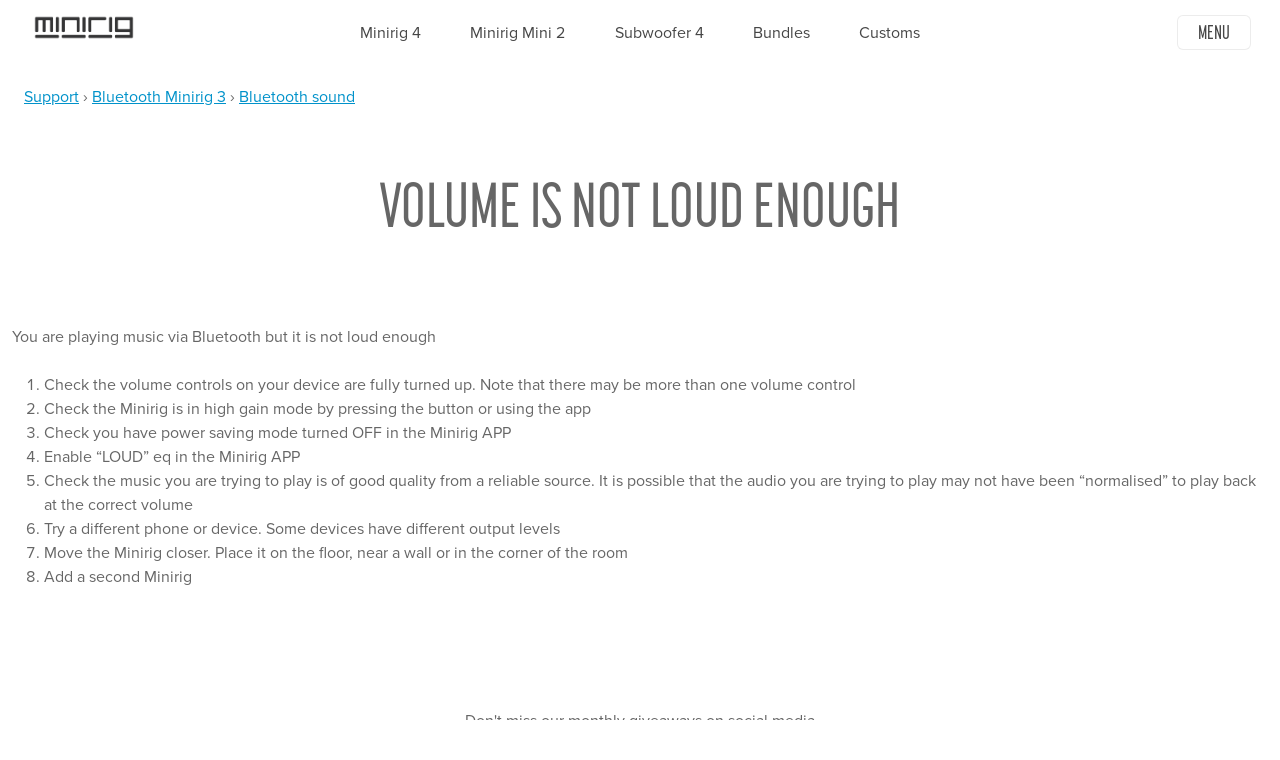

--- FILE ---
content_type: text/html; charset=utf-8
request_url: https://minirigs.co.uk/support/minirig-v3/volume-not-loud-enough-0
body_size: 9190
content:
<!DOCTYPE html>
<html class="main-html"  lang="en" dir="ltr" prefix="content: http://purl.org/rss/1.0/modules/content/ dc: http://purl.org/dc/terms/ foaf: http://xmlns.com/foaf/0.1/ rdfs: http://www.w3.org/2000/01/rdf-schema# sioc: http://rdfs.org/sioc/ns# sioct: http://rdfs.org/sioc/types# skos: http://www.w3.org/2004/02/skos/core# xsd: http://www.w3.org/2001/XMLSchema#">

<head>
  <meta charset="utf-8" />
<script>dataLayer = [{"drupalLanguage":"en","drupalCountry":"GB","entityLanguage":"und","entityTnid":"0","entityVid":"941","entityName":"minirigsAdmin","entityUid":"1","entityCreated":"1580388643","entityStatus":"1","entityType":"node","entityBundle":"support_page","entityId":"939","entityLabel":"Volume is not loud enough","entityTaxonomy":{"support":{"55":"Minirig v3"}},"userUid":0}];</script>
<meta name="description" content="You are playing music via Bluetooth but it is not loud enoughCheck the volume controls on your device are fully turned up. Note that there may be more than one volume controlCheck the Minirig is in high gain mode by pressing the button or using the appCheck you have power saving mode turned OFF in the Minirig APPEnable “LOUD” eq in the Minirig APPCheck the music you are trying" />
<link rel="canonical" href="https://minirigs.co.uk/support/minirig-v3/volume-not-loud-enough-0" />
<link rel="shortlink" href="https://minirigs.co.uk/support/minirig-v3/volume-not-loud-enough-0" />
<meta property="og:title" content="Volume is not loud enough" />
<meta property="og:description" content="You are playing music via Bluetooth but it is not loud enoughCheck the volume controls on your device are fully turned up. Note that there may be more than one volume controlCheck the Minirig is in high gain mode by pressing the button or using the appCheck you have power saving mode turned OFF in the Minirig APPEnable “LOUD” eq in the Minirig APPCheck the music you are trying to play is of good quality from a reliable source. It is possible that the audio you are trying to play may not have been “normalised” to play back at the correct volumeTry a different phone or device." />
<meta property="article:published_time" content="2020-01-30T12:50:43+00:00" />
<meta property="article:modified_time" content="2020-01-30T15:13:18+00:00" />
  <title>
    Volume is not loud enough - Minirig  </title>

      <meta name="MobileOptimized" content="width">
    <meta name="HandheldFriendly" content="true">
    <meta name="viewport" content="width=device-width, initial-scale=1, user-scalable=0">
    <meta name="apple-mobile-web-app-capable" content="yes" />
    <meta name="facebook-domain-verification" content="2sjjkqxicgdxrlk8xxe9waer02pql9" />
    <link rel="shortcut icon" type="image/png" href="/MinirigFavicon.png">
  <link rel="apple-touch-icon" href="/icon.png">
      <link rel="stylesheet" href="https://old.minirigs.co.uk/sites/default/files/css/css_-TNq6F6EH1K3WcBMUMQP90OkyCq0Lyv1YnyoEj3kxiU.css" media="screen" />
<style media="print">#sb-container{position:relative;}#sb-overlay{display:none;}#sb-wrapper{position:relative;top:0;left:0;}#sb-loading{display:none;}
</style>
<link rel="stylesheet" href="https://old.minirigs.co.uk/sites/default/files/css/css_sJFq0ROl6JUFhmA_6rXg4T-rFnzNSrHE9m0g7zdbGlQ.css" media="all" />
<link rel="stylesheet" href="https://old.minirigs.co.uk/sites/default/files/css/css_AE7dUfFE74shHuiMDfhpWg793Tk0-HRqx1Ii19N82e4.css" media="all" />
<link rel="stylesheet" href="https://old.minirigs.co.uk/sites/default/files/css/css_s8YkJwg4xhgb1y4EqZMTHyVc9Zl2pG8djEXxC9Rkpjc.css" media="all" />
    <script src="https://old.minirigs.co.uk/sites/default/files/js/js_wtzVUvHwdFmbEVUEJyXhLWrp9mhyBzYjRt4rmkqu3yk.js"></script>
<script src="//ajax.googleapis.com/ajax/libs/jquery/1.12.4/jquery.min.js"></script>
<script>window.jQuery || document.write("<script src='/sites/all/modules/jquery_update/replace/jquery/1.12/jquery.min.js'>\x3C/script>")</script>
<script src="https://old.minirigs.co.uk/sites/default/files/js/js_QVDP-fv0hQRxHhlXmhWZhwYMHNc0yvtaXNkl1VM9Y1Y.js"></script>
<script src="https://old.minirigs.co.uk/sites/default/files/js/js_A6XpSEfeiAdijkwq-_TNcFSLhqVaHE4lmlnbFZW1KBE.js"></script>
<script>document.createElement( "picture" );</script>
<script src="https://old.minirigs.co.uk/sites/default/files/js/js_13R79fupV_77GmwV_2aP1PvGC7KwZgX5P7rJMSmkwH8.js"></script>
<script src="https://old.minirigs.co.uk/sites/default/files/js/js_eJWVGeYfnG2VkbzrWBYv6vU2Fe5JP-2LWsAJ1E86l2I.js"></script>
<script src="https://old.minirigs.co.uk/sites/default/files/js/js_TJkBmWbZRer8U8WfIXMtLDhTHNt-f73mNlSiaOeOG-A.js"></script>
<script>
          Shadowbox.path = "/sites/all/libraries/shadowbox/";
        </script>
<script>jQuery.extend(Drupal.settings, {"basePath":"\/","pathPrefix":"","setHasJsCookie":0,"ajaxPageState":{"theme":"minirigs_wildfire","theme_token":"24gAujCOrRo-ItuJM2o-_EdvQmCR2d8LH1iW4aHHBOE","js":{"sites\/all\/modules\/picture\/picturefill2\/picturefill.min.js":1,"sites\/all\/modules\/picture\/picture.min.js":1,"public:\/\/google_tag\/google_tag.script.js":1,"\/\/ajax.googleapis.com\/ajax\/libs\/jquery\/1.12.4\/jquery.min.js":1,"0":1,"misc\/jquery-extend-3.4.0.js":1,"misc\/jquery-html-prefilter-3.5.0-backport.js":1,"misc\/jquery.once.js":1,"misc\/drupal.js":1,"sites\/all\/libraries\/blazy\/blazy.min.js":1,"sites\/all\/modules\/jquery_update\/js\/jquery_browser.js":1,"sites\/all\/libraries\/shadowbox\/shadowbox.js":1,"sites\/all\/modules\/shadowbox\/shadowbox_auto.js":1,"1":1,"sites\/all\/modules\/entityreference\/js\/entityreference.js":1,"sites\/all\/modules\/minirigs_order_fields\/js\/minirigs_order_fields.js":1,"sites\/all\/modules\/lazy\/lazy.js":1,"sites\/all\/modules\/datalayer\/datalayer.js":1,"sites\/all\/themes\/minirigs_wildfire\/js\/script.js":1,"2":1},"css":{"modules\/system\/system.base.css":1,"modules\/system\/system.menus.css":1,"modules\/system\/system.messages.css":1,"modules\/system\/system.theme.css":1,"sites\/all\/libraries\/shadowbox\/shadowbox.css":1,"0":1,"modules\/comment\/comment.css":1,"modules\/field\/theme\/field.css":1,"sites\/all\/modules\/minirigs_donation\/css\/minirigs_donation.css":1,"sites\/all\/modules\/minirigs_order_fields\/css\/minirigs_order_fields.css":1,"sites\/all\/modules\/minirigs_upsell\/css\/minirigs_upsell.css":1,"modules\/node\/node.css":1,"sites\/all\/modules\/picture\/picture_wysiwyg.css":1,"modules\/search\/search.css":1,"modules\/user\/user.css":1,"sites\/all\/modules\/youtube\/css\/youtube.css":1,"sites\/all\/modules\/views\/css\/views.css":1,"sites\/all\/modules\/ctools\/css\/ctools.css":1,"sites\/all\/modules\/commerce\/modules\/line_item\/theme\/commerce_line_item.theme.css":1,"sites\/all\/themes\/minirigs_wildfire\/system.base.css":1,"sites\/all\/themes\/minirigs_wildfire\/system.menus.css":1,"sites\/all\/themes\/minirigs_wildfire\/system.messages.css":1,"sites\/all\/themes\/minirigs_wildfire\/system.theme.css":1,"sites\/all\/themes\/minirigs_wildfire\/comment.css":1,"sites\/all\/themes\/minirigs_wildfire\/node.css":1,"sites\/all\/themes\/minirigs_wildfire\/css\/styles.css":1}},"shadowbox":{"animate":1,"animateFade":1,"animSequence":"wh","auto_enable_all_images":0,"auto_gallery":0,"autoplayMovies":true,"continuous":1,"counterLimit":"10","counterType":"default","displayCounter":1,"displayNav":1,"enableKeys":1,"fadeDuration":"0.35","handleOversize":"resize","handleUnsupported":"link","initialHeight":160,"initialWidth":320,"language":"en","modal":false,"overlayColor":"#000","overlayOpacity":"0.85","resizeDuration":"0.35","showMovieControls":1,"slideshowDelay":"0","viewportPadding":20,"useSizzle":0},"dataLayer":{"languages":{"en":{"language":"en","name":"English","native":"English","direction":0,"enabled":1,"plurals":0,"formula":"","domain":"","prefix":"","weight":0,"javascript":""}},"defaultLang":"en"},"lazy":{"errorClass":"b-error","loadInvisible":false,"offset":100,"saveViewportOffsetDelay":50,"selector":".b-lazy","src":"data-src","successClass":"b-loaded","validateDelay":25}});</script>
  


</head>

<body class="html not-front not-logged-in no-sidebars page-node page-node- page-node-939 node-type-support-page section-support no-js main-body" >
            <p class="skip-link__wrapper">
        <a href="#main-menu" class="skip-link visually-hidden visually-hidden--focusable" id="skip-link">
          Jump to navigation        </a>
      </p>
          <div class="region region-page-top">
    <noscript aria-hidden="true"><iframe src="https://www.googletagmanager.com/ns.html?id=GTM-T29L26T" height="0" width="0" style="display:none;visibility:hidden"></iframe></noscript>  </div>
    


<!-- Before Updating this please see How To Guide issue in bitbucket -->


<header class="header" role="banner">
      <div class="region region-header">
  
    
  
<div id="block-crossover-site-branding" class="block block-system block-system-branding-block" data-component-id="crossover:navbar">
  <nav>
    <div id="logo">
      
          <a href="/" rel="home" class="site-logo">
        <img src="/sites/default/files/Minirig%20Logo%20-%20Black.png" alt="Home">
      </a>
        
      </div>
    <div class="products nav nav--pills">
      
        <ul class="menu">
          <li class="menu-item">
              <a href="/speakers/bluetooth-minirig-4">Minirig 4</a>
          </li>
          <li class="menu-item">
            <a href="/speakers/bluetooth-minirig-mini-2">Minirig Mini 2</a>
          </li>
          <li class="menu-item">
            <a href="/speakers/minirig-subwoofer-4">Subwoofer 4</a>
          </li>
          <li class="menu-item">
            <a href="/speakers/bundles">Bundles</a>
          </li>
          <li class="menu-item">
            <a href="/speakers/customs">Customs</a>
          </li>
        </ul>
  


    </div>
    <div class="menu-wrap">
      




      <div class="cart-original">
        <div class="cartIconWrap hidden">
          <a href="/cart">
            <div class="carticon"></div>
          </a>
        </div>
      </div>

      <div>
        



  
  
	<button id="openMenu" class="block block-system block-system-branding-block btn btn--white menu-btn" data-component-id="crossover:button">Menu</button>
        <div id="main-menu" class="main-menu closed">
          



  
  
	<button id="closeMenu" class="block block-system block-system-branding-block btn btn--white menu-btn btn--transparent close-btn" data-component-id="crossover:button">Close</button>

          <div class="nav">
            <div class="d-none-lg">
              
              <ul class="menu">
                    <li class="menu-item">
        <a href="/speakers/bluetooth-minirig-4">Minirig 4</a>
              </li>
                <li class="menu-item">
        <a href="/speakers/bluetooth-minirig-mini-2">Minirig Mini 2</a>
              </li>
                <li class="menu-item">
        <a href="/speakers/minirig-subwoofer-4">Subwoofer 4</a>
              </li>
                <li class="menu-item">
        <a href="/speakers/bundles">Bundles</a>
              </li>
                <li class="menu-item">
        <a href="/speakers/customs">Customs</a>
              </li>
        </ul>
  


            </div>
            
              <ul class="menu">
                    <li class="menu-item">
        <a href="/accessories?filter=bags">Bags and Cases</a>
              </li>
                <li class="menu-item">
        <a href="/accessories?filter=cables">Cables</a>
              </li>
                <li class="menu-item">
        <a href="/garments">Garments</a>
              </li>
                <li class="menu-item">
        <a href="/accessories?filter=vouchers">Vouchers</a>
              </li>
                <li class="menu-item">
        <a href="/outlet">Outlet</a>
              </li>
                <li class="menu-item">
        <a href="/about" class="secondary">About</a>
              </li>
                <li class="menu-item">
        <a href="/minirigmixtape" class="secondary">Music</a>
              </li>
                <li class="menu-item">
        <a href="/news" class="secondary">News</a>
              </li>
                <li class="menu-item">
        <a href="/support" class="secondary">Support</a>
              </li>
                <li class="menu-item">
        <a href="/opportunities" class="secondary">Opportunities</a>
              </li>
                <li class="menu-item">
        <a href="/contact" class="secondary">Contact</a>
              </li>
        </ul>
  


          </div>
          <div class="social-media">
            <a href="http://www.facebook.com/pages/Minirigs/247006268674447"><!--?xml version="1.0" ?--><svg height="100%" style="max-width: 100px;fill-rule:evenodd;clip-rule:evenodd;stroke-linejoin:round;stroke-miterlimit:2;" version="1.1" viewBox="0 0 512 512" width="100%" xml:space="preserve" xmlns="http://www.w3.org/2000/svg" xmlns:serif="http://www.serif.com/" xmlns:xlink="http://www.w3.org/1999/xlink"><path d="M512,257.555c0,-141.385 -114.615,-256 -256,-256c-141.385,0 -256,114.615 -256,256c0,127.777 93.616,233.685 216,252.89l0,-178.89l-65,0l0,-74l65,0l0,-56.4c0,-64.16 38.219,-99.6 96.695,-99.6c28.009,0 57.305,5 57.305,5l0,63l-32.281,0c-31.801,0 -41.719,19.733 -41.719,39.978l0,48.022l71,0l-11.35,74l-59.65,0l0,178.89c122.385,-19.205 216,-125.113 216,-252.89Z" style="fill-rule:nonzero;"></path></svg></a>
            <a href="https://twitter.com/minirigs"><!--?xml version="1.0" ?--><svg height="100%" style="max-width: 100px;fill-rule:evenodd;clip-rule:evenodd;stroke-linejoin:round;stroke-miterlimit:2;" version="1.1" viewBox="0 0 512 512" width="100%" xml:space="preserve" xmlns="http://www.w3.org/2000/svg" xmlns:serif="http://www.serif.com/" xmlns:xlink="http://www.w3.org/1999/xlink"><path d="M256.375,0c-141.727,0 -256.375,114.746 -256.375,255.816c0,141.069 114.648,256.184 256.375,256.184c140.944,0 255.625,-115.115 255.625,-256.184c0,-141.824 -114.681,-255.816 -255.625,-255.816Zm16.962,187.373l0,-75.937l-46.557,0c-2.154,33.438 -20.913,72.051 -65.742,83.704l0,47.887l40.75,0l0,88.442c0,55.226 33.409,78.314 78.237,78.314l49.788,0l0,-58.681l-26.297,0c-18.565,-0.023 -30.179,-8.013 -30.179,-31.064l0,-77.011l54.322,0l0,-55.654l-54.322,0Z"></path></svg></a>
            <a href="https://soundcloud.com/minirigs"><!--?xml version="1.0" ?--><svg style="max-width: 100px;" data-name="Layer 1" id="Layer_1" viewBox="0 0 512 512" xmlns="http://www.w3.org/2000/svg"><path d="M256,0C114.615,0,0,114.615,0,256S114.615,512,256,512,512,397.385,512,256,397.385,0,256,0ZM105.992,309.682a3.7,3.7,0,0,1-6.986,0C97.2,304.385,96,295.1,96,284.525s1.2-19.859,3.006-25.157a3.7,3.7,0,0,1,6.986,0c1.807,5.3,3,14.583,3,25.157S107.8,304.385,105.992,309.682Zm21.895,12.378a3.474,3.474,0,0,1-6.738,0c-1.876-7.715-3.129-21.672-3.129-37.619s1.253-29.9,3.129-37.619a3.474,3.474,0,0,1,6.738,0c1.877,7.715,3.13,21.672,3.13,37.619S129.764,314.345,127.887,322.06Zm22.338,3.087a3.675,3.675,0,0,1-7.167,0c-1.757-8.021-2.915-21.768-2.915-37.385s1.158-29.362,2.915-37.384a3.675,3.675,0,0,1,7.167,0c1.757,8.022,2.916,21.768,2.916,37.384S151.982,317.126,150.225,325.147Zm22.419-.346a3.689,3.689,0,0,1-7.279,0c-1.725-10.679-2.859-28.737-2.859-49.218s1.134-38.538,2.859-49.218a3.69,3.69,0,0,1,7.279,0c1.725,10.68,2.859,28.738,2.859,49.218S174.369,314.122,172.644,324.8Zm22.764-.083a4.08,4.08,0,0,1-8.079,0c-1.678-12.09-2.766-31.513-2.766-53.419s1.088-41.329,2.766-53.418a4.08,4.08,0,0,1,8.079,0c1.678,12.089,2.766,31.512,2.766,53.418S197.086,312.628,195.408,324.718Zm21.976-.254a4.12,4.12,0,0,1-8.165,0c-1.579-12-2.6-30.784-2.6-51.913s1.018-39.915,2.6-51.913a4.12,4.12,0,0,1,8.165,0c1.579,12,2.6,30.783,2.6,51.913S218.963,312.465,217.384,324.464Zm22.552-.157a4.164,4.164,0,0,1-8.273,0c-1.548-13.69-2.543-34.885-2.543-58.688s1-45,2.543-58.688a4.164,4.164,0,0,1,8.273,0c1.548,13.69,2.543,34.885,2.543,58.688S241.484,310.617,239.936,324.307Zm132.438,2.809H260.839a8.629,8.629,0,0,1-8.629-8.629l.007-117.866a11.663,11.663,0,0,1,7.025-10.683,74.4,74.4,0,0,1,102.1,51.338,43.629,43.629,0,1,1,11.036,85.84Z"></path></svg></a>
            <a href="https://www.instagram.com/minirigs/"><!--?xml version="1.0" ?--><svg height="100%" style="max-width: 100px;fill-rule:evenodd;clip-rule:evenodd;stroke-linejoin:round;stroke-miterlimit:2;" version="1.1" viewBox="0 0 512 512" width="100%" xml:space="preserve" xmlns="http://www.w3.org/2000/svg" xmlns:serif="http://www.serif.com/" xmlns:xlink="http://www.w3.org/1999/xlink"><path d="M256,0c141.29,0 256,114.71 256,256c0,141.29 -114.71,256 -256,256c-141.29,0 -256,-114.71 -256,-256c0,-141.29 114.71,-256 256,-256Zm0,96c-43.453,0 -48.902,0.184 -65.968,0.963c-17.03,0.777 -28.661,3.482 -38.839,7.437c-10.521,4.089 -19.444,9.56 -28.339,18.455c-8.895,8.895 -14.366,17.818 -18.455,28.339c-3.955,10.177 -6.659,21.808 -7.437,38.838c-0.778,17.066 -0.962,22.515 -0.962,65.968c0,43.453 0.184,48.902 0.962,65.968c0.778,17.03 3.482,28.661 7.437,38.838c4.089,10.521 9.56,19.444 18.455,28.34c8.895,8.895 17.818,14.366 28.339,18.455c10.178,3.954 21.809,6.659 38.839,7.436c17.066,0.779 22.515,0.963 65.968,0.963c43.453,0 48.902,-0.184 65.968,-0.963c17.03,-0.777 28.661,-3.482 38.838,-7.436c10.521,-4.089 19.444,-9.56 28.34,-18.455c8.895,-8.896 14.366,-17.819 18.455,-28.34c3.954,-10.177 6.659,-21.808 7.436,-38.838c0.779,-17.066 0.963,-22.515 0.963,-65.968c0,-43.453 -0.184,-48.902 -0.963,-65.968c-0.777,-17.03 -3.482,-28.661 -7.436,-38.838c-4.089,-10.521 -9.56,-19.444 -18.455,-28.339c-8.896,-8.895 -17.819,-14.366 -28.34,-18.455c-10.177,-3.955 -21.808,-6.66 -38.838,-7.437c-17.066,-0.779 -22.515,-0.963 -65.968,-0.963Zm0,28.829c42.722,0 47.782,0.163 64.654,0.933c15.6,0.712 24.071,3.318 29.709,5.509c7.469,2.902 12.799,6.37 18.397,11.969c5.6,5.598 9.067,10.929 11.969,18.397c2.191,5.638 4.798,14.109 5.509,29.709c0.77,16.872 0.933,21.932 0.933,64.654c0,42.722 -0.163,47.782 -0.933,64.654c-0.711,15.6 -3.318,24.071 -5.509,29.709c-2.902,7.469 -6.369,12.799 -11.969,18.397c-5.598,5.6 -10.928,9.067 -18.397,11.969c-5.638,2.191 -14.109,4.798 -29.709,5.509c-16.869,0.77 -21.929,0.933 -64.654,0.933c-42.725,0 -47.784,-0.163 -64.654,-0.933c-15.6,-0.711 -24.071,-3.318 -29.709,-5.509c-7.469,-2.902 -12.799,-6.369 -18.398,-11.969c-5.599,-5.598 -9.066,-10.928 -11.968,-18.397c-2.191,-5.638 -4.798,-14.109 -5.51,-29.709c-0.77,-16.872 -0.932,-21.932 -0.932,-64.654c0,-42.722 0.162,-47.782 0.932,-64.654c0.712,-15.6 3.319,-24.071 5.51,-29.709c2.902,-7.468 6.369,-12.799 11.968,-18.397c5.599,-5.599 10.929,-9.067 18.398,-11.969c5.638,-2.191 14.109,-4.797 29.709,-5.509c16.872,-0.77 21.932,-0.933 64.654,-0.933Zm0,49.009c-45.377,0 -82.162,36.785 -82.162,82.162c0,45.377 36.785,82.162 82.162,82.162c45.377,0 82.162,-36.785 82.162,-82.162c0,-45.377 -36.785,-82.162 -82.162,-82.162Zm0,135.495c-29.455,0 -53.333,-23.878 -53.333,-53.333c0,-29.455 23.878,-53.333 53.333,-53.333c29.455,0 53.333,23.878 53.333,53.333c0,29.455 -23.878,53.333 -53.333,53.333Zm104.609,-138.741c0,10.604 -8.597,19.199 -19.201,19.199c-10.603,0 -19.199,-8.595 -19.199,-19.199c0,-10.604 8.596,-19.2 19.199,-19.2c10.604,0 19.201,8.596 19.201,19.2Z"></path></svg></a>
            <a href="https://www.youtube.com/channel/UCeXofxlO8wZ_dM2_QL9RPhA"><!--?xml version="1.0" ?--><svg height="100%" style="max-width: 100px;fill-rule:evenodd;clip-rule:evenodd;stroke-linejoin:round;stroke-miterlimit:2;" version="1.1" viewBox="0 0 512 512" width="100%" xml:space="preserve" xmlns="http://www.w3.org/2000/svg" xmlns:serif="http://www.serif.com/" xmlns:xlink="http://www.w3.org/1999/xlink"><path d="M256,0c141.29,0 256,114.71 256,256c0,141.29 -114.71,256 -256,256c-141.29,0 -256,-114.71 -256,-256c0,-141.29 114.71,-256 256,-256Zm153.315,178.978c-3.68,-13.769 -14.522,-24.61 -28.29,-28.29c-24.958,-6.688 -125.025,-6.688 -125.025,-6.688c0,0 -100.067,0 -125.025,6.688c-13.765,3.68 -24.61,14.521 -28.29,28.29c-6.685,24.955 -6.685,77.024 -6.685,77.024c0,0 0,52.067 6.685,77.02c3.68,13.769 14.525,24.614 28.29,28.293c24.958,6.685 125.025,6.685 125.025,6.685c0,0 100.067,0 125.025,-6.685c13.768,-3.679 24.61,-14.524 28.29,-28.293c6.685,-24.953 6.685,-77.02 6.685,-77.02c0,0 0,-52.069 -6.685,-77.024Zm-185.316,125.025l0,-96.002l83.137,48.001l-83.137,48.001Z"></path></svg></a>
          </div>
        </div>
      </div>
    </div>
  </nav>
</div>

<div class="cart-fixed cart-floating">
  <div class="cartIconWrap">
    <a href="/cart">
      <div class="carticon"></div>
    </a>
  </div>
</div>


 
</div>
  
</header>



<script type="module">
if(location.pathname != "/cart" && location.pathname.match(/\/checkout\//) == null) {
  const cartTarget = document.querySelector('.cart-original');
  const cartFloating = document.querySelector('.cart-floating');

  const observer = new IntersectionObserver(
    (entries) => {
      entries.forEach(entry => {
        if (!entry.isIntersecting) {
          cartFloating.classList.add('visible');
        } else {
          cartFloating.classList.remove('visible');
        }
      });
    },
    {
      threshold: 0,
    }
  );

  observer.observe(cartTarget);
}

// async function setup() {
const cart = await getCart()
const carticon = document.querySelectorAll('.carticon');
const cartIconWrap = document.querySelectorAll('.cartIconWrap');
// console.log(cart)
if(cart) {
  carticon.forEach(element => {
    element.innerHTML = cart
  });
  cartIconWrap.forEach(element => {
    element.classList.remove('hidden')
  });
}

document.addEventListener("cartUpdated", (e) => {
  carticon.forEach(element => {
    element.innerHTML = e.detail.value;

    // Trigger pulse animation
    element.classList.remove('cart-pulse'); // Reset animation
    void element.offsetWidth; // Force reflow to restart animation
    element.classList.add('cart-pulse');
  });

  if (e.detail.value) {
    cartIconWrap.forEach(element => {
      element.classList.remove('hidden');
    });
  }
});


if (document.getElementById('openMenu') != null) {
  let menu = document.getElementById('main-menu');
  openMenu.addEventListener('click', (e) =>{
    menu.classList.remove('close', 'closed')
    menu.classList.add('open')
  })
  closeMenu.addEventListener('click', (e) =>{
    menu.classList.add('close')
    menu.classList.remove('open')
  })
}

function getCookie(name) {
  const value = `; ${document.cookie}`;
  const parts = value.split(`; ${name}=`);
  if (parts.length === 2) return parts.pop().split(';').shift();
}


async function getCart() {
  let total = 0;
  try {
    const cart = await fetch('/cart/get');
    const data = await cart.json();
    currentCart = data;
    // console.log('data.data: ' + cart)
    total = currentCart.items_in_cart;
    // console.log('total: ' + total)
  } catch (error) {
    console.log(error)
  }
  return total
}

const post = async (action, body) => {
  let success = false
  try {
    const response = await fetch('/' + action, {
      method: 'POST',
      initialCache: false,
      headers: {
        'Content-Type': 'application/vnd.api+json',
      },
      body: JSON.stringify(body)
    });
    const data = await response.json();
    // console.log('post response: ' + JSON.stringify(data))
    success = true 
  } catch (error) {
    console.log(error)
    success = false
  }
  return success
}


async function addMultiToCart(products, button) {
  console.log(JSON.parse(products))
  products = JSON.parse(products);
  for (const key in products) {
    if (products.hasOwnProperty(key)) {
      // console.log(`Key: ${key}, Value: ${products[key]}`);
      addToCart(products[key], button)
    }
  }
}

async function addToCart(products, buyButton, store_id = null) {

  buyButton.setAttribute('disabled', 'true');
  buyButton.innerHTML = 'Adding!';
  
  const storeId = store_id;

  // Combine data into an object
  const orderData = {
    store_id: storeId,
    products: JSON.parse(products),
  };

  if (await post('cart/add', orderData)) {
    let cartTotal = 0;
    try {
      cartTotal = await getCart()
      // console.log('add to cart: ' + cartTotal)
      buyButton.removeAttribute('disabled')
      buyButton.innerHTML = 'Buy Now'

      const element = document.querySelectorAll('.items-in-cart');
      if (element) {
        element.forEach(item => {
          item.remove()
        })
      }
      const p = document.createElement("p")
      p.classList.add('items-in-cart', 'step--2', 'absolute')
      p.innerHTML = 'Added to <a href="/cart">cart</a>.'
      buyButton.after(p)
      buyButton.dispatchEvent(new CustomEvent("cartUpdated", {
        bubbles: true,
        detail: {
          value: cartTotal,
        },
      }));
    } catch (error) {
      console.log(error)
    }

    return cartTotal
  }
}
</script>
<div class="layout">
  <div class="layout-center">
      <div class="layout-3col layout-swap">

        
        <main class="layout-3col" role="main">
                    <nav class="breadcrumb" role="navigation"><h2 class="breadcrumb__title">You are here</h2><ol class="breadcrumb__list"><li class="breadcrumb__item"><a href="/support">Support</a><span class="breadcrumb__separator"> › </span></li><li class="breadcrumb__item"><a href="/support/help/bluetooth-minirig-3">Bluetooth Minirig 3</a><span class="breadcrumb__separator"> › </span></li><li class="breadcrumb__item"><a href="/support/minirig-v3/bluetooth-sound">Bluetooth sound</a></li></ol></nav>          <a href="#skip-link" class="visually-hidden visually-hidden--focusable" id="main-content">Back to top</a>
                                              <h1>Volume is not loud enough</h1>
                      
                                                            



<article class="node-939 node node-support-page view-mode-full clearfix" about="/support/minirig-v3/volume-not-loud-enough-0" typeof="sioc:Item foaf:Document">

      <header>
                  <span property="dc:title" content="Volume is not loud enough" class="rdf-meta element-hidden"></span><span property="sioc:num_replies" content="0" datatype="xsd:integer" class="rdf-meta element-hidden"></span>
      
          </header>
  
  
<div class="field field-name-body field-type-text-with-summary field-label-hidden" id="">
    <div class="field-items">
          <div class="field-item even" property="content:encoded"><p>You are playing music via Bluetooth but it is not loud enough</p>
<ol>
<li>Check the volume controls on your device are fully turned up. Note that there may be more than one volume control</li>
<li>Check the Minirig is in high gain mode by pressing the button or using the app</li>
<li>Check you have power saving mode turned OFF in the Minirig APP</li>
<li>Enable “LOUD” eq in the Minirig APP</li>
<li>Check the music you are trying to play is of good quality from a reliable source. It is possible that the audio you are trying to play may not have been “normalised” to play back at the correct volume</li>
<li>Try a different phone or device. Some devices have different output levels</li>
<li>Move the Minirig closer. Place it on the floor, near a wall or in the corner of the room</li>
<li>Add a second Minirig</li>
</ol>
</div>
      </div>
</div>

  
  
</article>
                  </main>



        
        
      </div>

      
      </div>

    </div>

          <script src="https://old.minirigs.co.uk/sites/default/files/js/js_7Ukqb3ierdBEL0eowfOKzTkNu-Le97OPm-UqTS5NENU.js"></script>

    <div class="modal-overlay closed" id="modal-overlay"></div>

    <div class="modal closed" id="modal">
      <button class="close-button" id="close-button">X</button>
      <div class="modal-guts" id="modal-content">
        <!-- Content loaded in here -->
      </div>
    </div>


    <div class="footer-wrap">
      <footer>
        <p>Don't miss our monthly giveaways on social media</p>
        <p class="social-media">
          <a href="http://www.facebook.com/pages/Minirigs/247006268674447"><img loading="lazy" src="/sites/default/files/layout/facebook.png" alt="Facebook"></a>
          <a href="https://twitter.com/minirigs"><img loading="lazy" src="/sites/default/files/layout/twitter.png" alt="Twitter"></a>
          <a href="https://soundcloud.com/minirigs"><img loading="lazy" src="/sites/default/files/layout/soundcloud.png" alt="SoundCloud"></a>
          <a href="https://www.instagram.com/minirigs/"><img loading="lazy" src="/sites/default/files/layout/instagram.png" alt="Instagram"></a>
          <a href="https://www.youtube.com/channel/UCeXofxlO8wZ_dM2_QL9RPhA"><img loading="lazy" src="/sites/default/files/layout/youtube.png" alt="YouTube"></a>
        </p>
        <p><a style="margin: 0 auto; background-color: white;" href="/store-locator" class="button-support">Store Locations</a></p>
        <p>Monthly mixes and podcasts available on Soundcloud</p>
      </footer>
      <div class="copyright">
        <p><small>MINIRIG and its logo are a trademark of PASCE Ltd | Copyright PASCE Ltd 2026 | <a href="/terms-and-conditions">Terms &amp; Conditions</a> <span class=login-link-break>|</span> <a href="/minirigs-privacy-policy">Privacy Policy</a> <span class=login-link-break>|</span> <a class=login-link href="/user">Login</a> </small></p>
      </div>
    </div>
  
</body>

</html>

--- FILE ---
content_type: text/css
request_url: https://old.minirigs.co.uk/sites/default/files/css/css_s8YkJwg4xhgb1y4EqZMTHyVc9Zl2pG8djEXxC9Rkpjc.css
body_size: 31443
content:
@import url("https://p.typekit.net/p.css?s=1&k=pmk4nyg&ht=tk&f=173.175.5474.13376.28026&a=7062953&app=typekit&e=css");@font-face{font-family:"proxima-nova";src:url("https://use.typekit.net/af/576d53/00000000000000003b9b3066/27/l?primer=7cdcb44be4a7db8877ffa5c0007b8dd865b3bbc383831fe2ea177f62257a9191&fvd=n6&v=3") format("woff2"),url("https://use.typekit.net/af/576d53/00000000000000003b9b3066/27/d?primer=7cdcb44be4a7db8877ffa5c0007b8dd865b3bbc383831fe2ea177f62257a9191&fvd=n6&v=3") format("woff"),url("https://use.typekit.net/af/576d53/00000000000000003b9b3066/27/a?primer=7cdcb44be4a7db8877ffa5c0007b8dd865b3bbc383831fe2ea177f62257a9191&fvd=n6&v=3") format("opentype");font-display:fallback;font-style:normal;font-weight:600;}@font-face{font-family:"proxima-nova";src:url("https://use.typekit.net/af/705e94/00000000000000003b9b3062/27/l?primer=7cdcb44be4a7db8877ffa5c0007b8dd865b3bbc383831fe2ea177f62257a9191&fvd=n4&v=3") format("woff2"),url("https://use.typekit.net/af/705e94/00000000000000003b9b3062/27/d?primer=7cdcb44be4a7db8877ffa5c0007b8dd865b3bbc383831fe2ea177f62257a9191&fvd=n4&v=3") format("woff"),url("https://use.typekit.net/af/705e94/00000000000000003b9b3062/27/a?primer=7cdcb44be4a7db8877ffa5c0007b8dd865b3bbc383831fe2ea177f62257a9191&fvd=n4&v=3") format("opentype");font-display:fallback;font-style:normal;font-weight:400;}@font-face{font-family:"proxima-nova";src:url("https://use.typekit.net/af/cebe0e/00000000000000003b9b3060/27/l?primer=7cdcb44be4a7db8877ffa5c0007b8dd865b3bbc383831fe2ea177f62257a9191&fvd=n3&v=3") format("woff2"),url("https://use.typekit.net/af/cebe0e/00000000000000003b9b3060/27/d?primer=7cdcb44be4a7db8877ffa5c0007b8dd865b3bbc383831fe2ea177f62257a9191&fvd=n3&v=3") format("woff"),url("https://use.typekit.net/af/cebe0e/00000000000000003b9b3060/27/a?primer=7cdcb44be4a7db8877ffa5c0007b8dd865b3bbc383831fe2ea177f62257a9191&fvd=n3&v=3") format("opentype");font-display:fallback;font-style:normal;font-weight:300;}@font-face{font-family:"korolev-compressed";src:url("https://use.typekit.net/af/369e83/00000000000000003b9b1a29/27/l?primer=7cdcb44be4a7db8877ffa5c0007b8dd865b3bbc383831fe2ea177f62257a9191&fvd=n5&v=3") format("woff2"),url("https://use.typekit.net/af/369e83/00000000000000003b9b1a29/27/d?primer=7cdcb44be4a7db8877ffa5c0007b8dd865b3bbc383831fe2ea177f62257a9191&fvd=n5&v=3") format("woff"),url("https://use.typekit.net/af/369e83/00000000000000003b9b1a29/27/a?primer=7cdcb44be4a7db8877ffa5c0007b8dd865b3bbc383831fe2ea177f62257a9191&fvd=n5&v=3") format("opentype");font-display:fallback;font-style:normal;font-weight:500;}.tk-proxima-nova{font-family:"proxima-nova",sans-serif;}.tk-korolev-compressed{font-family:"korolev-compressed",sans-serif;}*{box-sizing:border-box;}html.main-html{font-size:100%;line-height:1.5em;font-family:"proxima-nova",sans-serif;-ms-text-size-adjust:100%;-webkit-text-size-adjust:100%;min-height:100%;}@media print{html.main-html{font-size:12pt;}}body.main-body{margin:0;padding:0;color:#666666;}.layout{background-color:#fff;}article,aside,details,figcaption,figure,footer,header,main,menu,nav,section,summary{display:block;}audio,canvas,progress,video{display:inline-block;}audio:not([controls]){display:none;height:0;}progress{vertical-align:baseline;}template,[hidden]{display:none;}a{color:#0092ca;-webkit-text-decoration-skip:objects;}:visited{color:#004864;}a:active{color:#d7414f;}a:active:not(.button){background-color:transparent;}a:active,a:hover{outline-width:0;}@media print{:link,:visited{text-decoration:underline;}a[href]::after{content:" (" attr(href) ")";font-weight:normal;font-size:16px;text-decoration:none;}a[href^='javascript:']::after,a[href^='#']::after{content:'';}}h1{font-size:2.8125rem;line-height:3rem;margin-top:3rem;margin-bottom:3rem;font-family:"korolev-compressed",sans-serif;font-weight:300;text-transform:uppercase;text-align:center;}@media (min-width:888px){h1{font-size:3.9375rem;line-height:3rem;margin-top:4.5rem;margin-bottom:4.5rem;}}@media (min-width:888px){h1{text-align:left;}}h2,.node-how-to-page .how_to_group_header h2,.node-how-to-page .how_to_group_header .field-name-field-nested-how-to-title .field-item,.page-node-1034 .field-name-field-heading-main .field-item,.hideaway-2021-section .field-name-field-heading-main .field-item{font-size:2.8125rem;line-height:2.25rem;margin-top:1.5rem;margin-bottom:1.5rem;font-family:"korolev-compressed",sans-serif;font-weight:300;text-transform:uppercase;}@media (min-width:888px){h2,.node-how-to-page .how_to_group_header h2,.node-how-to-page .how_to_group_header .field-name-field-nested-how-to-title .field-item,.page-node-1034 .field-name-field-heading-main .field-item,.hideaway-2021-section .field-name-field-heading-main .field-item{font-size:2.8125rem;line-height:2.25rem;}}h3,.node-how-to-page .how_to_group_header h3,.node-how-to-page .how_to_group_header .field-name-field-nested-sub-title .field-item,.page-node-1034 .field-name-field-heading-intro .field-item,.page-node-1034 .field-name-field-heading-sub .field-item,.hideaway-2021-section .field-name-field-heading-intro .field-item,.hideaway-2021-section .field-name-field-heading-sub .field-item{font-size:1.375rem;line-height:2.25rem;margin-top:1.5rem;margin-bottom:1.5rem;}h4{font-size:1rem;line-height:1.5rem;margin-top:1.5rem;margin-bottom:1.5rem;}h5{font-size:0.75rem;line-height:1.5rem;margin-top:1.5rem;margin-bottom:1.5rem;}h6{font-size:0.5rem;line-height:1.5rem;margin-top:1.5rem;margin-bottom:1.5rem;}abbr[title]{border-bottom:0;text-decoration:underline;-webkit-text-decoration:underline dotted;text-decoration:underline dotted;}@media print{abbr[title]::after{content:" (" attr(title) ")";}}b,strong{font-weight:inherit;}strong,b{font-weight:bolder;}pre,code,kbd,samp,var{font-family:Menlo,"DejaVu Sans Mono","Ubuntu Mono",Courier,"Courier New",monospace,sans-serif;font-size:1em;}dfn{font-style:italic;}mark{background-color:#e0cc5f;color:#666666;}small{font-size:0.75rem;}sub,sup{font-size:0.5rem;line-height:0;position:relative;vertical-align:baseline;}sub{bottom:-.25em;}sup{top:-.5em;}.divider,hr{margin:1.5rem 0;border:0;border-top:1px solid #ccc;}.divider > :first-child,hr > :first-child{margin-top:1.5rem;}blockquote{margin:1.5rem 2rem;}dl,menu,ol,ul{margin:1.5rem 0;}ol ol,ol ul,ul ol,ul ul{margin:0;}dd{margin:0 0 0 32px;}[dir="rtl"] dd{margin:0 32px 0 0;}menu,ol,ul{padding:0 0 0 32px;}[dir="rtl"] menu,[dir="rtl"]
ol,[dir="rtl"]
ul{padding:0 32px 0 0;}figure{margin:1.5rem 0;}hr{box-sizing:content-box;height:0;overflow:visible;}p,pre{margin:1.5rem 0;}img{border-style:none;}img,svg{max-width:100%;height:auto;}svg:not(:root){overflow:hidden;}.embed-container{position:relative;padding-bottom:56.25%;height:0;overflow:hidden;max-width:100%;}.embed-container iframe,.embed-container object,.embed-container embed{position:absolute;top:0;left:0;width:100%;height:100%;}button,input,optgroup,select,textarea{box-sizing:border-box;max-width:100%;font:inherit;margin:0;}button{overflow:visible;}button,select{text-transform:none;}input{overflow:visible;}[type='number']::-webkit-inner-spin-button,[type='number']::-webkit-outer-spin-button{height:auto;}[type='search']{-webkit-appearance:textfield;outline-offset:-2px;}[type='search']::-webkit-search-cancel-button,[type='search']::-webkit-search-decoration{-webkit-appearance:none;}::-webkit-input-placeholder{color:inherit;opacity:.54;}::-webkit-file-upload-button{font:inherit;}.button,.support-btn,.button-support,.support-button,button,html [type='button'],[type='reset'],[type='submit']{-moz-appearance:none;-webkit-appearance:none;}.button,.support-btn,.button-support,.support-button,button,[type='button'],[type='reset'],[type='submit']{font-size:1.375rem;font-family:"korolev-compressed",sans-serif;font-weight:300;text-transform:uppercase;display:inline-block;padding:8px 10px 8px;line-height:inherit;text-decoration:none;text-transform:uppercase;cursor:pointer;color:#666666;background:#ccc;border:0;border-radius:2px;border:2px solid #999999;transition:all 0.3s linear;}@media (min-width:888px){.button,.support-btn,.button-support,.support-button,button,[type='button'],[type='reset'],[type='submit']{font-size:1.9375rem;padding:16px 20px 16px;}}.button::-moz-focus-inner,.support-btn::-moz-focus-inner,.button-support::-moz-focus-inner,.support-button::-moz-focus-inner,button::-moz-focus-inner,[type='button']::-moz-focus-inner,[type='reset']::-moz-focus-inner,[type='submit']::-moz-focus-inner{border-style:none;padding:0;}.button:-moz-focusring,.support-btn:-moz-focusring,.button-support:-moz-focusring,.support-button:-moz-focusring,button:-moz-focusring,[type='button']:-moz-focusring,[type='reset']:-moz-focusring,[type='submit']:-moz-focusring{outline:1px dotted ButtonText;}.button:hover,.button:focus,.button:active,.support-btn:hover,.support-btn:focus,.support-btn:active,.button-support:hover,.button-support:focus,.button-support:active,.support-button:hover,.support-button:focus,.support-button:active,button:hover,button:focus,button:active,[type='button']:hover,[type='button']:focus,[type='button']:active,[type='reset']:hover,[type='reset']:focus,[type='reset']:active,[type='submit']:hover,[type='submit']:focus,[type='submit']:active{text-decoration:none;color:#666666;border-color:#666666;transition:all 0.3s linear;}[type='submit']{background:#fff;}.button--white-bg{display:block;background-color:white;padding:8px;font-size:1.375rem;}.button--orange{border-color:#f89b39;color:#f89b39;background-color:white;}.button--proxima{font-family:"proxima-nova",sans-serif;font-size:1rem;font-weight:300;line-height:1.2;}.button--proxima.button--small{font-size:1rem !important;}.button--flex{margin:5px 5px;width:20%;min-width:200px;}.button--small{padding:8px;font-size:1.375rem;}.button--how-to{padding:12px;}.button[disabled],.support-btn[disabled],.button-support[disabled],.support-button[disabled],button[disabled],[disabled][type='button'],[disabled][type='reset'],[disabled][type='submit']{cursor:default;color:#eeeeee;}.button[disabled]:hover,.support-btn[disabled]:hover,.button-support[disabled]:hover,.support-button[disabled]:hover,button[disabled]:hover,[disabled]:hover[type='button'],[disabled]:hover[type='reset'],[disabled]:hover[type='submit'],.button[disabled]:focus,.support-btn[disabled]:focus,.button-support[disabled]:focus,.support-button[disabled]:focus,button[disabled]:focus,[disabled]:focus[type='button'],[disabled]:focus[type='reset'],[disabled]:focus[type='submit'],.button[disabled]:active,.support-btn[disabled]:active,.button-support[disabled]:active,.support-button[disabled]:active,button[disabled]:active,[disabled]:active[type='button'],[disabled]:active[type='reset'],[disabled]:active[type='submit']{color:#eeeeee;border:2px solid #999999;}.button.button-black{border-color:white;background:black;color:white;}.button.button-black:hover,.button.button-black:focus,.button.button-black:active{border-color:white;background:#000000;color:white;transition:all 0.3s linear;opacity:.6;}.add-to-cart{font-size:1rem;border-width:1px;}@media (min-width:888px){.add-to-cart{font-size:1.375rem;padding:4px 5px 4px;}}#views-form-commerce-cart-form-default #edit-submit{font-size:1.375rem;padding:4px 5px 4px;}[type='text'],[type='search'],[type='tel'],[type='url'],[type='email'],[type='password'],[type='date'],[type='time'],[type='number'],select,textarea{padding:16px 20px 16px;border-radius:2px;border:#999999 solid 2px;transition:all 0.3s linear;width:100%;margin-bottom:12px;}[type='text']:focus,[type='search']:focus,[type='tel']:focus,[type='url']:focus,[type='email']:focus,[type='password']:focus,[type='date']:focus,[type='time']:focus,[type='number']:focus,select:focus,textarea:focus{border-color:#0092ca;transition:all 0.3s linear;}.tabledrag-processed [type='text'],.tabledrag-processed
[type='search'],.tabledrag-processed
[type='tel'],.tabledrag-processed
[type='url'],.tabledrag-processed
[type='email'],.tabledrag-processed
[type='password'],.tabledrag-processed
[type='date'],.tabledrag-processed
[type='time'],.tabledrag-processed
[type='number'],.tabledrag-processed
select,.tabledrag-processed
textarea{margin-bottom:0;padding:8px 10px 8px;}select{display:block;width:100%;font-size:1rem;font-weight:400;line-height:1.5;color:#212529;background-color:#fff;background-image:url("data:image/svg+xml,%3csvg xmlns='http://www.w3.org/2000/svg' viewBox='0 0 16 16'%3e%3cpath fill='none' stroke='%23343a40' stroke-linecap='round' stroke-linejoin='round' stroke-width='2' d='M2 5l6 6 6-6'/%3e%3c/svg%3e");background-repeat:no-repeat;background-position:right .75rem center;background-size:16px 12px;-webkit-appearance:none;-moz-appearance:none;appearance:none;}[type='checkbox'],[type='radio']{box-sizing:border-box;padding:0;}fieldset{padding:0.525rem 0.9375rem 0.975rem;border:1px solid #ccc;margin:0 2px;}legend{box-sizing:border-box;display:table;max-width:100%;white-space:normal;color:inherit;margin-left:-5px;padding:0 5px;}label{display:inline-block;font-weight:bold;}optgroup{font-weight:bold;}textarea{overflow:auto;}table{margin:1.5rem 0;border-collapse:collapse;border-spacing:0;width:100%;}table tr:first-child td{border-top:0;}table thead th,table thead td{border-top:0;border-bottom:1px solid #ccc;}td,th{padding:4px 5px 4px;text-align:left;border-top:1px solid #ccc;}@media (min-width:666px){.table-responsive-s{display:block;width:100%;overflow-x:auto;-webkit-overflow-scrolling:touch;}.table-responsive-sm > .table-bordered{border:0;}}@media (min-width:777px){.table-responsive-m{display:block;width:100%;overflow-x:auto;-webkit-overflow-scrolling:touch;}.table-responsive-md > .table-bordered{border:0;}}@media (min-width:888px){.table-responsive-l{display:block;width:100%;overflow-x:auto;-webkit-overflow-scrolling:touch;}.table-responsive-lg > .table-bordered{border:0;}}@media (min-width:999px){.table-responsive-xl{display:block;width:100%;overflow-x:auto;-webkit-overflow-scrolling:touch;}.table-responsive-xl > .table-bordered{border:0;}}.table-responsive{display:block;width:100%;overflow-x:auto;-webkit-overflow-scrolling:touch;}.orange-text{color:#f89b39;}.hide{display:none !important;}.show{display:block;}@media (min-width:555px){.hide-to-xs{display:none !important;}}@media (min-width:666px){.hide-to-s{display:none !important;}}@media (min-width:777px){.hide-to-m{display:none !important;}}@media (min-width:999px){.hide-to-xl{display:none !important;}}@media (min-width:1111px){.hide-to-xxl{display:none !important;}}@media (min-width:1222px){.hide-to-xxxl{display:none !important;}}@media (min-width:1444px){.hide-to-xxxxl{display:none !important;}}@media (min-width:1800px){.hide-to-xxxxxl{display:none !important;}}@media (min-width:555px){.show-from-xs{display:block !important;}}@media (min-width:666px){.show-from-s{display:block !important;}}@media (min-width:777px){.show-from-m{display:block !important;}}@media (min-width:999px){.show-from-xl{display:block !important;}}@media (min-width:1111px){.show-from-xxl{display:block !important;}}@media (min-width:1222px){.show-from-xxxl{display:block !important;}}@media (min-width:1444px){.show-from-xxxxl{display:block !important;}}@media (min-width:1800px){.show-from-xxxxxl{display:block !important;}}@media (min-width:555px){.show-flex-from-xs{display:flex !important;}}@media (min-width:666px){.show-flex-from-s{display:flex !important;}}@media (min-width:777px){.show-flex-from-m{display:flex !important;}}@media (min-width:999px){.show-flex-from-xl{display:flex !important;}}@media (min-width:555px){.show-inline-from-xs{display:inline-block !important;}}@media (min-width:666px){.show-inline-from-s{display:inline-block !important;}}@media (min-width:777px){.show-inline-from-m{display:inline-block !important;}}@media (min-width:999px){.show-inline-from-xl{display:inline-block !important;}}.lifestyle-banner.lifestyle-banner__hide > div{display:none;}.lifestyle-banner.lifestyle-banner__show > div{display:block;}@media (min-width:555px){.lifestyle-banner.lifestyle-banner__hide-to-xs > div{display:none !important;}}@media (min-width:666px){.lifestyle-banner.lifestyle-banner__hide-to-s > div{display:none !important;}}@media (min-width:777px){.lifestyle-banner.lifestyle-banner__hide-to-m > div{display:none !important;}}@media (min-width:999px){.lifestyle-banner.lifestyle-banner__hide-to-xl > div{display:none !important;}}@media (min-width:555px){.lifestyle-banner.lifestyle-banner__show-from-xs > div{display:block !important;}}@media (min-width:666px){.lifestyle-banner.lifestyle-banner__show-from-s > div{display:block !important;}}@media (min-width:777px){.lifestyle-banner.lifestyle-banner__show-from-m > div{display:block !important;}}@media (min-width:999px){.lifestyle-banner.lifestyle-banner__show-from-xl > div{display:block !important;}}.layout-3col{padding-left:0;padding-right:0;}.layout-3col:before{content:"";display:table;}.layout-3col:after{content:"";display:table;clear:both;}.layout-3col__full,.layout-3col__left-content,.layout-3col__right-content,.layout-3col__left-sidebar,.layout-3col__right-sidebar,.layout-3col__first-left-sidebar,.layout-3col__second-left-sidebar,.layout-3col__col-1,.layout-3col__col-2,.layout-3col__col-3,.layout-3col__col-4,.layout-3col__col-x{clear:both;padding-left:20px;padding-right:20px;float:left;width:100%;margin-left:0%;margin-right:-100%;}[dir="rtl"] .layout-3col__full,[dir="rtl"] .layout-3col__left-content,[dir="rtl"] .layout-3col__right-content,[dir="rtl"] .layout-3col__left-sidebar,[dir="rtl"] .layout-3col__right-sidebar,[dir="rtl"] .layout-3col__first-left-sidebar,[dir="rtl"] .layout-3col__second-left-sidebar,[dir="rtl"] .layout-3col__col-1,[dir="rtl"] .layout-3col__col-2,[dir="rtl"] .layout-3col__col-3,[dir="rtl"] .layout-3col__col-4,[dir="rtl"] .layout-3col__col-x{float:right;margin-right:0%;margin-left:-100%;}@media (min-width:777px){.layout-3col{padding-left:0;padding-right:0;}.layout-3col:before{content:"";display:table;}.layout-3col:after{content:"";display:table;clear:both;}.layout-3col__full,.layout-3col__left-content,.layout-3col__right-content,.layout-3col__left-sidebar,.layout-3col__right-sidebar{float:left;width:100%;margin-left:0%;margin-right:-100%;padding-left:12px;padding-right:13px;}[dir="rtl"] .layout-3col__full,[dir="rtl"] .layout-3col__left-content,[dir="rtl"] .layout-3col__right-content,[dir="rtl"] .layout-3col__left-sidebar,[dir="rtl"] .layout-3col__right-sidebar{float:right;margin-right:0%;margin-left:-100%;}[dir="rtl"] .layout-3col__full,[dir="rtl"] .layout-3col__left-content,[dir="rtl"] .layout-3col__right-content,[dir="rtl"] .layout-3col__left-sidebar,[dir="rtl"] .layout-3col__right-sidebar{padding-left:13px;padding-right:12px;}.layout-3col__first-left-sidebar,.layout-3col__col-1,.layout-3col__col-3,.layout-3col__col-x:nth-child(2n + 1){float:left;width:50%;margin-left:0%;margin-right:-100%;padding-left:12px;padding-right:13px;}[dir="rtl"] .layout-3col__first-left-sidebar,[dir="rtl"] .layout-3col__col-1,[dir="rtl"] .layout-3col__col-3,[dir="rtl"] .layout-3col__col-x:nth-child(2n + 1){float:right;margin-right:0%;margin-left:-100%;}[dir="rtl"] .layout-3col__first-left-sidebar,[dir="rtl"] .layout-3col__col-1,[dir="rtl"] .layout-3col__col-3,[dir="rtl"] .layout-3col__col-x:nth-child(2n + 1){padding-left:13px;padding-right:12px;}.layout-3col__second-left-sidebar,.layout-3col__col-2,.layout-3col__col-4,.layout-3col__col-x:nth-child(2n){clear:none;float:left;width:50%;margin-left:50%;margin-right:-100%;padding-left:12px;padding-right:13px;}[dir="rtl"] .layout-3col__second-left-sidebar,[dir="rtl"] .layout-3col__col-2,[dir="rtl"] .layout-3col__col-4,[dir="rtl"] .layout-3col__col-x:nth-child(2n){float:right;margin-right:50%;margin-left:-100%;}[dir="rtl"] .layout-3col__second-left-sidebar,[dir="rtl"] .layout-3col__col-2,[dir="rtl"] .layout-3col__col-4,[dir="rtl"] .layout-3col__col-x:nth-child(2n){padding-left:13px;padding-right:12px;}}@media (min-width:999px){.layout-3col__full{float:left;width:100%;margin-left:0%;margin-right:-100%;}[dir="rtl"] .layout-3col__full{float:right;margin-right:0%;margin-left:-100%;}.layout-3col__left-content{float:left;width:66.66667%;margin-left:0%;margin-right:-100%;}[dir="rtl"] .layout-3col__left-content{float:right;margin-right:0%;margin-left:-100%;}.layout-3col__right-content{float:left;width:66.66667%;margin-left:33.33333%;margin-right:-100%;}[dir="rtl"] .layout-3col__right-content{float:right;margin-right:33.33333%;margin-left:-100%;}.layout-3col__left-sidebar,.layout-3col__first-left-sidebar,.layout-3col__second-left-sidebar{clear:right;float:right;width:33.33333%;margin-right:66.66667%;margin-left:-100%;}[dir="rtl"] .layout-3col__left-sidebar,[dir="rtl"] .layout-3col__first-left-sidebar,[dir="rtl"] .layout-3col__second-left-sidebar{clear:left;}[dir="rtl"] .layout-3col__left-sidebar,[dir="rtl"] .layout-3col__first-left-sidebar,[dir="rtl"] .layout-3col__second-left-sidebar{float:left;margin-left:66.66667%;margin-right:-100%;}.layout-3col__right-sidebar{clear:right;float:right;width:33.33333%;margin-right:0%;margin-left:-100%;}[dir="rtl"] .layout-3col__right-sidebar{clear:left;}[dir="rtl"] .layout-3col__right-sidebar{float:left;margin-left:0%;margin-right:-100%;}.layout-3col__col-1,.layout-3col__col-x:nth-child(3n+1){clear:both;float:left;width:33.33333%;margin-left:0%;margin-right:-100%;}[dir="rtl"] .layout-3col__col-1,[dir="rtl"] .layout-3col__col-x:nth-child(3n+1){float:right;margin-right:0%;margin-left:-100%;}.layout-3col__col-2,.layout-3col__col-x:nth-child(3n+2){clear:none;float:left;width:33.33333%;margin-left:33.33333%;margin-right:-100%;}[dir="rtl"] .layout-3col__col-2,[dir="rtl"] .layout-3col__col-x:nth-child(3n+2){float:right;margin-right:33.33333%;margin-left:-100%;}.layout-3col__col-3,.layout-3col__col-x:nth-child(3n){clear:none;float:left;width:33.33333%;margin-left:66.66667%;margin-right:-100%;}[dir="rtl"] .layout-3col__col-3,[dir="rtl"] .layout-3col__col-x:nth-child(3n){float:right;margin-right:66.66667%;margin-left:-100%;}.layout-3col__col-4{display:none;}}.layout-3col__grid-item-container{padding-left:0;padding-right:0;}.layout-3col__grid-item-container:before{content:"";display:table;}.layout-3col__grid-item-container:after{content:"";display:table;clear:both;}.layout-12col,.commerce-product-field-field-angles,.view-news-listing .view-content,.field-name-field-key-graph-icons .field-items{padding-left:0;padding-right:0;}.layout-12col:before,.commerce-product-field-field-angles:before,.view-news-listing .view-content:before,.field-name-field-key-graph-icons .field-items:before{content:"";display:table;}.layout-12col:after,.commerce-product-field-field-angles:after,.view-news-listing .view-content:after,.field-name-field-key-graph-icons .field-items:after{content:"";display:table;clear:both;}@media (min-width:777px){.layout-12col .half,.layout-12col .field-name-field-speaker-spec,.commerce-product-field-field-angles .half,.commerce-product-field-field-angles .field-name-field-speaker-spec,.view-news-listing .view-content .half,.view-news-listing .view-content .field-name-field-speaker-spec,.field-name-field-key-graph-icons .field-items .half,.field-name-field-key-graph-icons .field-items .field-name-field-speaker-spec{clear:none;float:left;width:48.5%;margin-left:0%;margin-right:-100%;}[dir="rtl"] .layout-12col .half,[dir="rtl"]
  .layout-12col .field-name-field-speaker-spec,[dir="rtl"]
  .commerce-product-field-field-angles .half,[dir="rtl"]
  .commerce-product-field-field-angles .field-name-field-speaker-spec,[dir="rtl"]
  .view-news-listing .view-content .half,[dir="rtl"]
  .view-news-listing .view-content .field-name-field-speaker-spec,[dir="rtl"]
  .field-name-field-key-graph-icons .field-items .half,[dir="rtl"]
  .field-name-field-key-graph-icons .field-items .field-name-field-speaker-spec{float:right;margin-right:0%;margin-left:-100%;}}@media (min-width:777px){.layout-12col .half:nth-child(2n),.layout-12col .group-additional-data-wrap,.commerce-product-field-field-angles .half:nth-child(2n),.commerce-product-field-field-angles .group-additional-data-wrap,.view-news-listing .view-content .half:nth-child(2n),.view-news-listing .view-content .group-additional-data-wrap,.field-name-field-key-graph-icons .field-items .half:nth-child(2n),.field-name-field-key-graph-icons .field-items .group-additional-data-wrap{float:left;width:48.5%;margin-left:51.5%;margin-right:-100%;}[dir="rtl"] .layout-12col .half:nth-child(2n),[dir="rtl"]
  .layout-12col .group-additional-data-wrap,[dir="rtl"]
  .commerce-product-field-field-angles .half:nth-child(2n),[dir="rtl"]
  .commerce-product-field-field-angles .group-additional-data-wrap,[dir="rtl"]
  .view-news-listing .view-content .half:nth-child(2n),[dir="rtl"]
  .view-news-listing .view-content .group-additional-data-wrap,[dir="rtl"]
  .field-name-field-key-graph-icons .field-items .half:nth-child(2n),[dir="rtl"]
  .field-name-field-key-graph-icons .field-items .group-additional-data-wrap{float:right;margin-right:51.5%;margin-left:-100%;}}@media (min-width:777px){.layout-12col .field-name-field-speaker-spec,.commerce-product-field-field-angles .field-name-field-speaker-spec,.view-news-listing .view-content .field-name-field-speaker-spec,.field-name-field-key-graph-icons .field-items .field-name-field-speaker-spec{clear:none;float:left;width:48.5%;margin-left:0%;margin-right:-100%;}[dir="rtl"] .layout-12col .field-name-field-speaker-spec,[dir="rtl"]
  .commerce-product-field-field-angles .field-name-field-speaker-spec,[dir="rtl"]
  .view-news-listing .view-content .field-name-field-speaker-spec,[dir="rtl"]
  .field-name-field-key-graph-icons .field-items .field-name-field-speaker-spec{float:right;margin-right:0%;margin-left:-100%;}}@media (min-width:777px){.layout-12col .group-additional-data-wrap,.commerce-product-field-field-angles .group-additional-data-wrap,.view-news-listing .view-content .group-additional-data-wrap,.field-name-field-key-graph-icons .field-items .group-additional-data-wrap{float:left;width:48.5%;margin-left:51.5%;margin-right:-100%;}[dir="rtl"] .layout-12col .group-additional-data-wrap,[dir="rtl"]
  .commerce-product-field-field-angles .group-additional-data-wrap,[dir="rtl"]
  .view-news-listing .view-content .group-additional-data-wrap,[dir="rtl"]
  .field-name-field-key-graph-icons .field-items .group-additional-data-wrap{float:right;margin-right:51.5%;margin-left:-100%;}}.layout-12col .third,.layout-12col .third:nth-child(3n+1),.layout-12col .views-row,.layout-12col .views-row:nth-child(3n+1),.commerce-product-field-field-angles .third,.commerce-product-field-field-angles .third:nth-child(3n+1),.commerce-product-field-field-angles .views-row,.commerce-product-field-field-angles .views-row:nth-child(3n+1),.view-news-listing .view-content .third,.view-news-listing .view-content .third:nth-child(3n+1),.view-news-listing .view-content .views-row,.view-news-listing .view-content .views-row:nth-child(3n+1),.field-name-field-key-graph-icons .field-items .third,.field-name-field-key-graph-icons .field-items .third:nth-child(3n+1),.field-name-field-key-graph-icons .field-items .views-row,.field-name-field-key-graph-icons .field-items .views-row:nth-child(3n+1){clear:both;}@media (min-width:666px){.layout-12col .third,.layout-12col .third:nth-child(3n+1),.layout-12col .views-row,.layout-12col .views-row:nth-child(3n+1),.commerce-product-field-field-angles .third,.commerce-product-field-field-angles .third:nth-child(3n+1),.commerce-product-field-field-angles .views-row,.commerce-product-field-field-angles .views-row:nth-child(3n+1),.view-news-listing .view-content .third,.view-news-listing .view-content .third:nth-child(3n+1),.view-news-listing .view-content .views-row,.view-news-listing .view-content .views-row:nth-child(3n+1),.field-name-field-key-graph-icons .field-items .third,.field-name-field-key-graph-icons .field-items .third:nth-child(3n+1),.field-name-field-key-graph-icons .field-items .views-row,.field-name-field-key-graph-icons .field-items .views-row:nth-child(3n+1){clear:none;float:left;width:31.33333%;margin-left:0%;margin-right:-100%;}[dir="rtl"] .layout-12col .third,[dir="rtl"]
  .layout-12col .third:nth-child(3n+1),[dir="rtl"]
  .layout-12col .views-row,[dir="rtl"]
  .layout-12col .views-row:nth-child(3n+1),[dir="rtl"]
  .commerce-product-field-field-angles .third,[dir="rtl"]
  .commerce-product-field-field-angles .third:nth-child(3n+1),[dir="rtl"]
  .commerce-product-field-field-angles .views-row,[dir="rtl"]
  .commerce-product-field-field-angles .views-row:nth-child(3n+1),[dir="rtl"]
  .view-news-listing .view-content .third,[dir="rtl"]
  .view-news-listing .view-content .third:nth-child(3n+1),[dir="rtl"]
  .view-news-listing .view-content .views-row,[dir="rtl"]
  .view-news-listing .view-content .views-row:nth-child(3n+1),[dir="rtl"]
  .field-name-field-key-graph-icons .field-items .third,[dir="rtl"]
  .field-name-field-key-graph-icons .field-items .third:nth-child(3n+1),[dir="rtl"]
  .field-name-field-key-graph-icons .field-items .views-row,[dir="rtl"]
  .field-name-field-key-graph-icons .field-items .views-row:nth-child(3n+1){float:right;margin-right:0%;margin-left:-100%;}}@media (min-width:666px){.layout-12col .third:nth-child(3n+1),.layout-12col .views-row:nth-child(3n+1),.commerce-product-field-field-angles .third:nth-child(3n+1),.commerce-product-field-field-angles .views-row:nth-child(3n+1),.view-news-listing .view-content .third:nth-child(3n+1),.view-news-listing .view-content .views-row:nth-child(3n+1),.field-name-field-key-graph-icons .field-items .third:nth-child(3n+1),.field-name-field-key-graph-icons .field-items .views-row:nth-child(3n+1){clear:left;}[dir="rtl"] .layout-12col .third:nth-child(3n+1),[dir="rtl"]
  .layout-12col .views-row:nth-child(3n+1),[dir="rtl"]
  .commerce-product-field-field-angles .third:nth-child(3n+1),[dir="rtl"]
  .commerce-product-field-field-angles .views-row:nth-child(3n+1),[dir="rtl"]
  .view-news-listing .view-content .third:nth-child(3n+1),[dir="rtl"]
  .view-news-listing .view-content .views-row:nth-child(3n+1),[dir="rtl"]
  .field-name-field-key-graph-icons .field-items .third:nth-child(3n+1),[dir="rtl"]
  .field-name-field-key-graph-icons .field-items .views-row:nth-child(3n+1){clear:right;}}@media (min-width:666px){.layout-12col .third:nth-child(3n-1),.layout-12col .views-row:nth-child(3n-1),.commerce-product-field-field-angles .third:nth-child(3n-1),.commerce-product-field-field-angles .views-row:nth-child(3n-1),.view-news-listing .view-content .third:nth-child(3n-1),.view-news-listing .view-content .views-row:nth-child(3n-1),.field-name-field-key-graph-icons .field-items .third:nth-child(3n-1),.field-name-field-key-graph-icons .field-items .views-row:nth-child(3n-1){clear:none;float:left;width:31.33333%;margin-left:34.33333%;margin-right:-100%;}[dir="rtl"] .layout-12col .third:nth-child(3n-1),[dir="rtl"]
  .layout-12col .views-row:nth-child(3n-1),[dir="rtl"]
  .commerce-product-field-field-angles .third:nth-child(3n-1),[dir="rtl"]
  .commerce-product-field-field-angles .views-row:nth-child(3n-1),[dir="rtl"]
  .view-news-listing .view-content .third:nth-child(3n-1),[dir="rtl"]
  .view-news-listing .view-content .views-row:nth-child(3n-1),[dir="rtl"]
  .field-name-field-key-graph-icons .field-items .third:nth-child(3n-1),[dir="rtl"]
  .field-name-field-key-graph-icons .field-items .views-row:nth-child(3n-1){float:right;margin-right:34.33333%;margin-left:-100%;}}@media (min-width:666px){.layout-12col .third:nth-child(3n),.layout-12col .views-row:nth-child(3n),.commerce-product-field-field-angles .third:nth-child(3n),.commerce-product-field-field-angles .views-row:nth-child(3n),.view-news-listing .view-content .third:nth-child(3n),.view-news-listing .view-content .views-row:nth-child(3n),.field-name-field-key-graph-icons .field-items .third:nth-child(3n),.field-name-field-key-graph-icons .field-items .views-row:nth-child(3n){clear:none;float:left;width:31.33333%;margin-left:68.66667%;margin-right:-100%;}[dir="rtl"] .layout-12col .third:nth-child(3n),[dir="rtl"]
  .layout-12col .views-row:nth-child(3n),[dir="rtl"]
  .commerce-product-field-field-angles .third:nth-child(3n),[dir="rtl"]
  .commerce-product-field-field-angles .views-row:nth-child(3n),[dir="rtl"]
  .view-news-listing .view-content .third:nth-child(3n),[dir="rtl"]
  .view-news-listing .view-content .views-row:nth-child(3n),[dir="rtl"]
  .field-name-field-key-graph-icons .field-items .third:nth-child(3n),[dir="rtl"]
  .field-name-field-key-graph-icons .field-items .views-row:nth-child(3n){float:right;margin-right:68.66667%;margin-left:-100%;}}.layout-12col .third-xl,.layout-12col .third-xl:nth-child(3n+1),.commerce-product-field-field-angles .third-xl,.commerce-product-field-field-angles .third-xl:nth-child(3n+1),.view-news-listing .view-content .third-xl,.view-news-listing .view-content .third-xl:nth-child(3n+1),.field-name-field-key-graph-icons .field-items .third-xl,.field-name-field-key-graph-icons .field-items .third-xl:nth-child(3n+1){clear:both;}@media (min-width:999px){.layout-12col .third-xl,.layout-12col .third-xl:nth-child(3n+1),.commerce-product-field-field-angles .third-xl,.commerce-product-field-field-angles .third-xl:nth-child(3n+1),.view-news-listing .view-content .third-xl,.view-news-listing .view-content .third-xl:nth-child(3n+1),.field-name-field-key-graph-icons .field-items .third-xl,.field-name-field-key-graph-icons .field-items .third-xl:nth-child(3n+1){clear:none;float:left;width:31.33333%;margin-left:0%;margin-right:-100%;}[dir="rtl"] .layout-12col .third-xl,[dir="rtl"]
  .layout-12col .third-xl:nth-child(3n+1),[dir="rtl"]
  .commerce-product-field-field-angles .third-xl,[dir="rtl"]
  .commerce-product-field-field-angles .third-xl:nth-child(3n+1),[dir="rtl"]
  .view-news-listing .view-content .third-xl,[dir="rtl"]
  .view-news-listing .view-content .third-xl:nth-child(3n+1),[dir="rtl"]
  .field-name-field-key-graph-icons .field-items .third-xl,[dir="rtl"]
  .field-name-field-key-graph-icons .field-items .third-xl:nth-child(3n+1){float:right;margin-right:0%;margin-left:-100%;}}@media (min-width:999px){.layout-12col .third-xl:nth-child(3n+1),.commerce-product-field-field-angles .third-xl:nth-child(3n+1),.view-news-listing .view-content .third-xl:nth-child(3n+1),.field-name-field-key-graph-icons .field-items .third-xl:nth-child(3n+1){clear:left;}[dir="rtl"] .layout-12col .third-xl:nth-child(3n+1),[dir="rtl"]
  .commerce-product-field-field-angles .third-xl:nth-child(3n+1),[dir="rtl"]
  .view-news-listing .view-content .third-xl:nth-child(3n+1),[dir="rtl"]
  .field-name-field-key-graph-icons .field-items .third-xl:nth-child(3n+1){clear:right;}}@media (min-width:999px){.layout-12col .third-xl:nth-child(3n-1),.commerce-product-field-field-angles .third-xl:nth-child(3n-1),.view-news-listing .view-content .third-xl:nth-child(3n-1),.field-name-field-key-graph-icons .field-items .third-xl:nth-child(3n-1){clear:none;float:left;width:31.33333%;margin-left:34.33333%;margin-right:-100%;}[dir="rtl"] .layout-12col .third-xl:nth-child(3n-1),[dir="rtl"]
  .commerce-product-field-field-angles .third-xl:nth-child(3n-1),[dir="rtl"]
  .view-news-listing .view-content .third-xl:nth-child(3n-1),[dir="rtl"]
  .field-name-field-key-graph-icons .field-items .third-xl:nth-child(3n-1){float:right;margin-right:34.33333%;margin-left:-100%;}}@media (min-width:999px){.layout-12col .third-xl:nth-child(3n),.commerce-product-field-field-angles .third-xl:nth-child(3n),.view-news-listing .view-content .third-xl:nth-child(3n),.field-name-field-key-graph-icons .field-items .third-xl:nth-child(3n){clear:none;float:left;width:31.33333%;margin-left:68.66667%;margin-right:-100%;}[dir="rtl"] .layout-12col .third-xl:nth-child(3n),[dir="rtl"]
  .commerce-product-field-field-angles .third-xl:nth-child(3n),[dir="rtl"]
  .view-news-listing .view-content .third-xl:nth-child(3n),[dir="rtl"]
  .field-name-field-key-graph-icons .field-items .third-xl:nth-child(3n){float:right;margin-right:68.66667%;margin-left:-100%;}}.layout-12col .quarter,.layout-12col .quarter:nth-child(4n+1) .views-row,.layout-12col .views-row:nth-child(4n+1),.commerce-product-field-field-angles .quarter,.commerce-product-field-field-angles .quarter:nth-child(4n+1) .views-row,.commerce-product-field-field-angles .views-row:nth-child(4n+1),.view-news-listing .view-content .quarter,.view-news-listing .view-content .quarter:nth-child(4n+1) .views-row,.view-news-listing .view-content .views-row:nth-child(4n+1),.field-name-field-key-graph-icons .field-items .quarter,.field-name-field-key-graph-icons .field-items .quarter:nth-child(4n+1) .views-row,.field-name-field-key-graph-icons .field-items .views-row:nth-child(4n+1){clear:both;}@media (min-width:888px){.layout-12col .quarter,.layout-12col .quarter:nth-child(4n+1) .views-row,.layout-12col .views-row:nth-child(4n+1),.commerce-product-field-field-angles .quarter,.commerce-product-field-field-angles .quarter:nth-child(4n+1) .views-row,.commerce-product-field-field-angles .views-row:nth-child(4n+1),.view-news-listing .view-content .quarter,.view-news-listing .view-content .quarter:nth-child(4n+1) .views-row,.view-news-listing .view-content .views-row:nth-child(4n+1),.field-name-field-key-graph-icons .field-items .quarter,.field-name-field-key-graph-icons .field-items .quarter:nth-child(4n+1) .views-row,.field-name-field-key-graph-icons .field-items .views-row:nth-child(4n+1){clear:none;float:left;width:22.75%;margin-left:0%;margin-right:-100%;}[dir="rtl"] .layout-12col .quarter,[dir="rtl"]
  .layout-12col .quarter:nth-child(4n+1) .views-row,[dir="rtl"]
  .layout-12col .views-row:nth-child(4n+1),[dir="rtl"]
  .commerce-product-field-field-angles .quarter,[dir="rtl"]
  .commerce-product-field-field-angles .quarter:nth-child(4n+1) .views-row,[dir="rtl"]
  .commerce-product-field-field-angles .views-row:nth-child(4n+1),[dir="rtl"]
  .view-news-listing .view-content .quarter,[dir="rtl"]
  .view-news-listing .view-content .quarter:nth-child(4n+1) .views-row,[dir="rtl"]
  .view-news-listing .view-content .views-row:nth-child(4n+1),[dir="rtl"]
  .field-name-field-key-graph-icons .field-items .quarter,[dir="rtl"]
  .field-name-field-key-graph-icons .field-items .quarter:nth-child(4n+1) .views-row,[dir="rtl"]
  .field-name-field-key-graph-icons .field-items .views-row:nth-child(4n+1){float:right;margin-right:0%;margin-left:-100%;}}@media (min-width:888px){.layout-12col .quarter:nth-child(4n+1),.layout-12col .views-row:nth-child(4n+1),.commerce-product-field-field-angles .quarter:nth-child(4n+1),.commerce-product-field-field-angles .views-row:nth-child(4n+1),.view-news-listing .view-content .quarter:nth-child(4n+1),.view-news-listing .view-content .views-row:nth-child(4n+1),.field-name-field-key-graph-icons .field-items .quarter:nth-child(4n+1),.field-name-field-key-graph-icons .field-items .views-row:nth-child(4n+1){clear:left;}[dir="rtl"] .layout-12col .quarter:nth-child(4n+1),[dir="rtl"]
  .layout-12col .views-row:nth-child(4n+1),[dir="rtl"]
  .commerce-product-field-field-angles .quarter:nth-child(4n+1),[dir="rtl"]
  .commerce-product-field-field-angles .views-row:nth-child(4n+1),[dir="rtl"]
  .view-news-listing .view-content .quarter:nth-child(4n+1),[dir="rtl"]
  .view-news-listing .view-content .views-row:nth-child(4n+1),[dir="rtl"]
  .field-name-field-key-graph-icons .field-items .quarter:nth-child(4n+1),[dir="rtl"]
  .field-name-field-key-graph-icons .field-items .views-row:nth-child(4n+1){clear:right;}}@media (min-width:888px){.layout-12col .quarter:nth-child(4n-2),.layout-12col .views-row:nth-child(4n-2),.commerce-product-field-field-angles .quarter:nth-child(4n-2),.commerce-product-field-field-angles .views-row:nth-child(4n-2),.view-news-listing .view-content .quarter:nth-child(4n-2),.view-news-listing .view-content .views-row:nth-child(4n-2),.field-name-field-key-graph-icons .field-items .quarter:nth-child(4n-2),.field-name-field-key-graph-icons .field-items .views-row:nth-child(4n-2){clear:none;float:left;width:22.75%;margin-left:25.75%;margin-right:-100%;}[dir="rtl"] .layout-12col .quarter:nth-child(4n-2),[dir="rtl"]
  .layout-12col .views-row:nth-child(4n-2),[dir="rtl"]
  .commerce-product-field-field-angles .quarter:nth-child(4n-2),[dir="rtl"]
  .commerce-product-field-field-angles .views-row:nth-child(4n-2),[dir="rtl"]
  .view-news-listing .view-content .quarter:nth-child(4n-2),[dir="rtl"]
  .view-news-listing .view-content .views-row:nth-child(4n-2),[dir="rtl"]
  .field-name-field-key-graph-icons .field-items .quarter:nth-child(4n-2),[dir="rtl"]
  .field-name-field-key-graph-icons .field-items .views-row:nth-child(4n-2){float:right;margin-right:25.75%;margin-left:-100%;}}@media (min-width:888px){.layout-12col .quarter:nth-child(4n-1),.layout-12col .views-row:nth-child(4n-1),.commerce-product-field-field-angles .quarter:nth-child(4n-1),.commerce-product-field-field-angles .views-row:nth-child(4n-1),.view-news-listing .view-content .quarter:nth-child(4n-1),.view-news-listing .view-content .views-row:nth-child(4n-1),.field-name-field-key-graph-icons .field-items .quarter:nth-child(4n-1),.field-name-field-key-graph-icons .field-items .views-row:nth-child(4n-1){clear:none;float:left;width:22.75%;margin-left:51.5%;margin-right:-100%;}[dir="rtl"] .layout-12col .quarter:nth-child(4n-1),[dir="rtl"]
  .layout-12col .views-row:nth-child(4n-1),[dir="rtl"]
  .commerce-product-field-field-angles .quarter:nth-child(4n-1),[dir="rtl"]
  .commerce-product-field-field-angles .views-row:nth-child(4n-1),[dir="rtl"]
  .view-news-listing .view-content .quarter:nth-child(4n-1),[dir="rtl"]
  .view-news-listing .view-content .views-row:nth-child(4n-1),[dir="rtl"]
  .field-name-field-key-graph-icons .field-items .quarter:nth-child(4n-1),[dir="rtl"]
  .field-name-field-key-graph-icons .field-items .views-row:nth-child(4n-1){float:right;margin-right:51.5%;margin-left:-100%;}}@media (min-width:888px){.layout-12col .quarter:nth-child(4n),.layout-12col .views-row:nth-child(4n),.commerce-product-field-field-angles .quarter:nth-child(4n),.commerce-product-field-field-angles .views-row:nth-child(4n),.view-news-listing .view-content .quarter:nth-child(4n),.view-news-listing .view-content .views-row:nth-child(4n),.field-name-field-key-graph-icons .field-items .quarter:nth-child(4n),.field-name-field-key-graph-icons .field-items .views-row:nth-child(4n){clear:none;float:left;width:22.75%;margin-left:77.25%;margin-right:-100%;}[dir="rtl"] .layout-12col .quarter:nth-child(4n),[dir="rtl"]
  .layout-12col .views-row:nth-child(4n),[dir="rtl"]
  .commerce-product-field-field-angles .quarter:nth-child(4n),[dir="rtl"]
  .commerce-product-field-field-angles .views-row:nth-child(4n),[dir="rtl"]
  .view-news-listing .view-content .quarter:nth-child(4n),[dir="rtl"]
  .view-news-listing .view-content .views-row:nth-child(4n),[dir="rtl"]
  .field-name-field-key-graph-icons .field-items .quarter:nth-child(4n),[dir="rtl"]
  .field-name-field-key-graph-icons .field-items .views-row:nth-child(4n){float:right;margin-right:77.25%;margin-left:-100%;}}@media (min-width:0px) and (max-width:776px){.layout-12col.header-nav-wrap,.commerce-product-field-field-angles.header-nav-wrap,.view-news-listing .view-content.header-nav-wrap,.field-name-field-key-graph-icons .field-items.header-nav-wrap{display:flex;flex-direction:row;}}.layout-12col .header-left,.commerce-product-field-field-angles .header-left,.view-news-listing .view-content .header-left,.field-name-field-key-graph-icons .field-items .header-left{width:31.33333%;display:flex;align-items:center;}@media (min-width:777px){.layout-12col .header-left,.commerce-product-field-field-angles .header-left,.view-news-listing .view-content .header-left,.field-name-field-key-graph-icons .field-items .header-left{clear:none;float:left;width:31.33333%;margin-left:0%;margin-right:-100%;}[dir="rtl"] .layout-12col .header-left,[dir="rtl"]
  .commerce-product-field-field-angles .header-left,[dir="rtl"]
  .view-news-listing .view-content .header-left,[dir="rtl"]
  .field-name-field-key-graph-icons .field-items .header-left{float:right;margin-right:0%;margin-left:-100%;}}.layout-12col .header-right,.commerce-product-field-field-angles .header-right,.view-news-listing .view-content .header-right,.field-name-field-key-graph-icons .field-items .header-right{width:65.66667%;align-items:center;display:flex;flex:1;}@media (min-width:777px){.layout-12col .header-right,.commerce-product-field-field-angles .header-right,.view-news-listing .view-content .header-right,.field-name-field-key-graph-icons .field-items .header-right{clear:none;float:left;width:65.66667%;margin-left:34.33333%;margin-right:-100%;}[dir="rtl"] .layout-12col .header-right,[dir="rtl"]
  .commerce-product-field-field-angles .header-right,[dir="rtl"]
  .view-news-listing .view-content .header-right,[dir="rtl"]
  .field-name-field-key-graph-icons .field-items .header-right{float:right;margin-right:34.33333%;margin-left:-100%;}}.view-artists .view-content .views-row{margin-bottom:4.5rem;padding-left:0;padding-right:0;}.view-artists .view-content .views-row:before{content:"";display:table;}.view-artists .view-content .views-row:after{content:"";display:table;clear:both;}.view-artists .view-content .views-row .views-column,.view-artists .view-content .views-row .views-column:nth-child(3n+1){clear:both;}@media (min-width:666px){.view-artists .view-content .views-row .views-column,.view-artists .view-content .views-row .views-column:nth-child(3n+1){clear:none;float:left;width:31.33333%;margin-left:0%;margin-right:-100%;}[dir="rtl"] .view-artists .view-content .views-row .views-column,[dir="rtl"]
  .view-artists .view-content .views-row .views-column:nth-child(3n+1){float:right;margin-right:0%;margin-left:-100%;}}@media (min-width:666px){.view-artists .view-content .views-row .views-column:nth-child(3n+1){clear:left;}[dir="rtl"] .view-artists .view-content .views-row .views-column:nth-child(3n+1){clear:right;}}@media (min-width:666px){.view-artists .view-content .views-row .views-column:nth-child(3n-1){clear:none;float:left;width:31.33333%;margin-left:34.33333%;margin-right:-100%;}[dir="rtl"] .view-artists .view-content .views-row .views-column:nth-child(3n-1){float:right;margin-right:34.33333%;margin-left:-100%;}}@media (min-width:666px){.view-artists .view-content .views-row .views-column:nth-child(3n){clear:none;float:left;width:31.33333%;margin-left:68.66667%;margin-right:-100%;}[dir="rtl"] .view-artists .view-content .views-row .views-column:nth-child(3n){float:right;margin-right:68.66667%;margin-left:-100%;}}.field-name-field-key-graph-icons .field-items{padding-left:0;padding-right:0;}.field-name-field-key-graph-icons .field-items:before{content:"";display:table;}.field-name-field-key-graph-icons .field-items:after{content:"";display:table;clear:both;}.field-name-field-key-graph-icons .field-items .field-item,.field-name-field-key-graph-icons .field-items .field-item:nth-child(3n+1){clear:both;}@media (min-width:666px){.field-name-field-key-graph-icons .field-items .field-item,.field-name-field-key-graph-icons .field-items .field-item:nth-child(3n+1){clear:none;float:left;width:31.33333%;margin-left:0%;margin-right:-100%;}[dir="rtl"] .field-name-field-key-graph-icons .field-items .field-item,[dir="rtl"]
  .field-name-field-key-graph-icons .field-items .field-item:nth-child(3n+1){float:right;margin-right:0%;margin-left:-100%;}}@media (min-width:666px){.field-name-field-key-graph-icons .field-items .field-item:nth-child(3n+1){clear:left;}[dir="rtl"] .field-name-field-key-graph-icons .field-items .field-item:nth-child(3n+1){clear:right;}}@media (min-width:666px){.field-name-field-key-graph-icons .field-items .field-item:nth-child(3n-1){clear:none;float:left;width:31.33333%;margin-left:34.33333%;margin-right:-100%;}[dir="rtl"] .field-name-field-key-graph-icons .field-items .field-item:nth-child(3n-1){float:right;margin-right:34.33333%;margin-left:-100%;}}@media (min-width:666px){.field-name-field-key-graph-icons .field-items .field-item:nth-child(3n){clear:none;float:left;width:31.33333%;margin-left:68.66667%;margin-right:-100%;}[dir="rtl"] .field-name-field-key-graph-icons .field-items .field-item:nth-child(3n){float:right;margin-right:68.66667%;margin-left:-100%;}}.page-node-688 .field-name-field-key-graph-icons .field-items{padding-left:0;padding-right:0;}.page-node-688 .field-name-field-key-graph-icons .field-items:before{content:"";display:table;}.page-node-688 .field-name-field-key-graph-icons .field-items:after{content:"";display:table;clear:both;}.page-node-688 .field-name-field-key-graph-icons .field-items .field-item{clear:both;}@media (min-width:666px){.page-node-688 .field-name-field-key-graph-icons .field-items .field-item:nth-child(2n-1){clear:none;float:left;width:48.5%;margin-left:0%;margin-right:-100%;}[dir="rtl"] .page-node-688 .field-name-field-key-graph-icons .field-items .field-item:nth-child(2n-1){float:right;margin-right:0%;margin-left:-100%;}.page-node-688 .field-name-field-key-graph-icons .field-items .field-item:nth-child(2n){clear:none;float:left;width:48.5%;margin-left:51.5%;margin-right:-100%;}[dir="rtl"] .page-node-688 .field-name-field-key-graph-icons .field-items .field-item:nth-child(2n){float:right;margin-right:51.5%;margin-left:-100%;}.page-node-688 .field-name-field-key-graph-icons .field-items .field-item:nth-child(2n-1){clear:left;}[dir="rtl"] .page-node-688 .field-name-field-key-graph-icons .field-items .field-item:nth-child(2n-1){clear:right;}}@media (min-width:888px){.page-node-688 .field-name-field-key-graph-icons .field-items .field-item:nth-child(4n+1){clear:none;float:left;width:22.75%;margin-left:0%;margin-right:-100%;}[dir="rtl"] .page-node-688 .field-name-field-key-graph-icons .field-items .field-item:nth-child(4n+1){float:right;margin-right:0%;margin-left:-100%;}.page-node-688 .field-name-field-key-graph-icons .field-items .field-item:nth-child(4n+1){clear:left;}[dir="rtl"] .page-node-688 .field-name-field-key-graph-icons .field-items .field-item:nth-child(4n+1){clear:right;}.page-node-688 .field-name-field-key-graph-icons .field-items .field-item:nth-child(4n+2){float:left;width:22.75%;margin-left:25.75%;margin-right:-100%;}[dir="rtl"] .page-node-688 .field-name-field-key-graph-icons .field-items .field-item:nth-child(4n+2){float:right;margin-right:25.75%;margin-left:-100%;}.page-node-688 .field-name-field-key-graph-icons .field-items .field-item:nth-child(4n-1){clear:none;float:left;width:22.75%;margin-left:51.5%;margin-right:-100%;}[dir="rtl"] .page-node-688 .field-name-field-key-graph-icons .field-items .field-item:nth-child(4n-1){float:right;margin-right:51.5%;margin-left:-100%;}.page-node-688 .field-name-field-key-graph-icons .field-items .field-item:nth-child(4n){clear:none;float:left;width:22.75%;margin-left:77.25%;margin-right:-100%;}[dir="rtl"] .page-node-688 .field-name-field-key-graph-icons .field-items .field-item:nth-child(4n){float:right;margin-right:77.25%;margin-left:-100%;}}.page-node-688 .field-name-field-product-spec-icons .field-items{padding-left:0;padding-right:0;max-width:1600px;padding-left:20px;padding-right:20px;margin:0 auto;}.page-node-688 .field-name-field-product-spec-icons .field-items:before{content:"";display:table;}.page-node-688 .field-name-field-product-spec-icons .field-items:after{content:"";display:table;clear:both;}.page-node-688 .field-name-field-product-spec-icons .field-items .field-item{margin:0;display:block;max-width:100%;}@media (min-width:666px) and (max-width:888px){.page-node-688 .field-name-field-product-spec-icons .field-items .field-item:nth-child(4n+1){clear:none;float:left;width:22.75%;margin-left:0%;margin-right:-100%;}[dir="rtl"] .page-node-688 .field-name-field-product-spec-icons .field-items .field-item:nth-child(4n+1){float:right;margin-right:0%;margin-left:-100%;}.page-node-688 .field-name-field-product-spec-icons .field-items .field-item:nth-child(4n+1){clear:left;}[dir="rtl"] .page-node-688 .field-name-field-product-spec-icons .field-items .field-item:nth-child(4n+1){clear:right;}.page-node-688 .field-name-field-product-spec-icons .field-items .field-item:nth-child(4n+2){float:left;width:22.75%;margin-left:25.75%;margin-right:-100%;}[dir="rtl"] .page-node-688 .field-name-field-product-spec-icons .field-items .field-item:nth-child(4n+2){float:right;margin-right:25.75%;margin-left:-100%;}.page-node-688 .field-name-field-product-spec-icons .field-items .field-item:nth-child(4n-1){clear:none;float:left;width:22.75%;margin-left:51.5%;margin-right:-100%;}[dir="rtl"] .page-node-688 .field-name-field-product-spec-icons .field-items .field-item:nth-child(4n-1){float:right;margin-right:51.5%;margin-left:-100%;}.page-node-688 .field-name-field-product-spec-icons .field-items .field-item:nth-child(4n){clear:none;float:left;width:22.75%;margin-left:77.25%;margin-right:-100%;}[dir="rtl"] .page-node-688 .field-name-field-product-spec-icons .field-items .field-item:nth-child(4n){float:right;margin-right:77.25%;margin-left:-100%;}}@media (min-width:888px){.page-node-688 .field-name-field-product-spec-icons .field-items .field-item:nth-child(6n+1){clear:none;float:left;width:14.16667%;margin-left:0%;margin-right:-100%;}[dir="rtl"] .page-node-688 .field-name-field-product-spec-icons .field-items .field-item:nth-child(6n+1){float:right;margin-right:0%;margin-left:-100%;}.page-node-688 .field-name-field-product-spec-icons .field-items .field-item:nth-child(6n+1){clear:left;}[dir="rtl"] .page-node-688 .field-name-field-product-spec-icons .field-items .field-item:nth-child(6n+1){clear:right;}.page-node-688 .field-name-field-product-spec-icons .field-items .field-item:nth-child(6n+2){float:left;width:14.16667%;margin-left:17.16667%;margin-right:-100%;}[dir="rtl"] .page-node-688 .field-name-field-product-spec-icons .field-items .field-item:nth-child(6n+2){float:right;margin-right:17.16667%;margin-left:-100%;}.page-node-688 .field-name-field-product-spec-icons .field-items .field-item:nth-child(6n+3){float:left;width:14.16667%;margin-left:34.33333%;margin-right:-100%;}[dir="rtl"] .page-node-688 .field-name-field-product-spec-icons .field-items .field-item:nth-child(6n+3){float:right;margin-right:34.33333%;margin-left:-100%;}.page-node-688 .field-name-field-product-spec-icons .field-items .field-item:nth-child(6n+4){float:left;width:14.16667%;margin-left:51.5%;margin-right:-100%;}[dir="rtl"] .page-node-688 .field-name-field-product-spec-icons .field-items .field-item:nth-child(6n+4){float:right;margin-right:51.5%;margin-left:-100%;}.page-node-688 .field-name-field-product-spec-icons .field-items .field-item:nth-child(6n-1){clear:none;float:left;width:14.16667%;margin-left:68.66667%;margin-right:-100%;}[dir="rtl"] .page-node-688 .field-name-field-product-spec-icons .field-items .field-item:nth-child(6n-1){float:right;margin-right:68.66667%;margin-left:-100%;}.page-node-688 .field-name-field-product-spec-icons .field-items .field-item:nth-child(6n){clear:none;float:left;width:14.16667%;margin-left:85.83333%;margin-right:-100%;}[dir="rtl"] .page-node-688 .field-name-field-product-spec-icons .field-items .field-item:nth-child(6n){float:right;margin-right:85.83333%;margin-left:-100%;}}.layout-center,.group-intro-text,.field-name-field-key-graph-icons .field-items{padding-left:20px;padding-right:20px;margin:0 auto;position:relative;overflow:auto;max-width:1665px;}@media (min-width:777px){.layout-center,.group-intro-text,.field-name-field-key-graph-icons .field-items{padding-left:12px;padding-right:13px;}[dir="rtl"] .layout-center,[dir="rtl"]
  .group-intro-text,[dir="rtl"]
  .field-name-field-key-graph-icons .field-items{padding-left:13px;padding-right:12px;}}.layout-center--shared-grid,.layout-center.layout-3col,.group-intro-text--shared-grid,.field-name-field-key-graph-icons .field-items--shared-grid{padding-left:0;padding-right:0;}.layout-swap{position:relative;}@media (min-width:555px){.layout-swap__top{position:absolute;top:0;height:100px;width:100%;}}@media (min-width:666px){.flex-column{display:flex;justify-content:space-between;flex-direction:row;flex-wrap:wrap;}.flex-column .item{display:flex;flex-direction:column;justify-content:space-between;}.flex-column .third{width:33.33333%;}.flex-column .fifth{width:20%;}.flex-column .fourth,.flex-column .quarter{width:25%;}.flex-column .small-half{width:50%;}.flex-column .half{width:50%;}}@media (min-width:1111px){.flex-column .fourth,.flex-column .quarter{width:25%;}.flex-column .fifth{width:20%;}}@media (min-width:0px) and (max-width:776px){.flex-column.xs-col{display:flex;justify-content:space-between;flex-direction:row;flex-wrap:wrap;}.flex-column.xs-col .item{display:flex;flex-direction:column;justify-content:space-between;}.flex-column.xs-col .xs-third{width:30%;}.flex-column.xs-col .xs-half{width:49%;}}.flex-center{justify-content:center !important;}.flex-column--space-around{justify-content:space-around;}#Cardinal-Modal iframe{height:700px !important;}.page-node-1039 h1{display:block !important;text-align:center;}.page-speakers-bundles h1,.page-black-friday-deals h1,.page-speakers-refurbished h1,.page-node-556 h1{text-align:center;margin-bottom:6rem;}.page-speakers-bundles .view-shop3 .ajax-progress,.page-speakers-refurbished .view-id-refurbished .ajax-progress,.page-black-friday-deals .view-black-friday-deals .ajax-progress{display:none !important;}.page-speakers-bundles .view-shop3 .views-column-first,.page-speakers-refurbished .view-id-refurbished .views-column-first,.page-black-friday-deals .view-black-friday-deals .views-column-first{margin:48px 0 0;}.page-speakers-bundles .view-shop3 .buy-now-wrapper,.page-speakers-refurbished .view-id-refurbished .buy-now-wrapper,.page-black-friday-deals .view-black-friday-deals .buy-now-wrapper{text-align:center;}.page-speakers-bundles .view-shop3 .disclaimer,.page-speakers-refurbished .view-id-refurbished .disclaimer,.page-black-friday-deals .view-black-friday-deals .disclaimer{padding-left:4vw;padding-right:4vw;}.page-speakers-bundles .view-shop3 .views-column,.page-speakers-refurbished .view-id-refurbished .views-column,.page-black-friday-deals .view-black-friday-deals .views-column{position:relative;}.page-speakers-bundles .view-shop3 .views-column::before,.page-speakers-refurbished .view-id-refurbished .views-column::before,.page-black-friday-deals .view-black-friday-deals .views-column::before{content:'';display:block;position:absolute;border:1px solid #ccc;top:0;width:50%;margin:auto;left:25%;}.page-speakers-bundles .view-shop3 .views-column article,.page-speakers-refurbished .view-id-refurbished .views-column article,.page-black-friday-deals .view-black-friday-deals .views-column article{clear:left;padding:144px 0 104px;}[dir="rtl"] .page-speakers-bundles .view-shop3 .views-column article,[dir="rtl"]
.page-speakers-refurbished .view-id-refurbished .views-column article,[dir="rtl"]
.page-black-friday-deals .view-black-friday-deals .views-column article{clear:right;}.page-speakers-bundles .view-shop3 .views-column header,.page-speakers-refurbished .view-id-refurbished .views-column header,.page-black-friday-deals .view-black-friday-deals .views-column header{display:none;}@media (min-width:777px){.page-speakers-bundles .view-shop3 .views-column:nth-child(odd) .commerce-product-field-field-image,.page-speakers-refurbished .view-id-refurbished .views-column:nth-child(odd) .commerce-product-field-field-image,.page-black-friday-deals .view-black-friday-deals .views-column:nth-child(odd) .commerce-product-field-field-image{float:left;width:50%;margin-left:0%;margin-right:-100%;padding-left:12px;padding-right:13px;}[dir="rtl"] .page-speakers-bundles .view-shop3 .views-column:nth-child(odd) .commerce-product-field-field-image,[dir="rtl"]
  .page-speakers-refurbished .view-id-refurbished .views-column:nth-child(odd) .commerce-product-field-field-image,[dir="rtl"]
  .page-black-friday-deals .view-black-friday-deals .views-column:nth-child(odd) .commerce-product-field-field-image{float:right;margin-right:0%;margin-left:-100%;}[dir="rtl"] .page-speakers-bundles .view-shop3 .views-column:nth-child(odd) .commerce-product-field-field-image,[dir="rtl"]
  .page-speakers-refurbished .view-id-refurbished .views-column:nth-child(odd) .commerce-product-field-field-image,[dir="rtl"]
  .page-black-friday-deals .view-black-friday-deals .views-column:nth-child(odd) .commerce-product-field-field-image{padding-left:13px;padding-right:12px;}}.page-speakers-bundles .view-shop3 .views-column:nth-child(odd) .commerce-product-field-field-image img,.page-speakers-refurbished .view-id-refurbished .views-column:nth-child(odd) .commerce-product-field-field-image img,.page-black-friday-deals .view-black-friday-deals .views-column:nth-child(odd) .commerce-product-field-field-image img{max-height:400px;width:auto;}@media (min-width:777px){.page-speakers-bundles .view-shop3 .views-column:nth-child(odd) .group-teaser-details,.page-speakers-refurbished .view-id-refurbished .views-column:nth-child(odd) .group-teaser-details,.page-black-friday-deals .view-black-friday-deals .views-column:nth-child(odd) .group-teaser-details{float:left;width:50%;margin-left:50%;margin-right:-100%;padding-left:12px;padding-right:13px;}[dir="rtl"] .page-speakers-bundles .view-shop3 .views-column:nth-child(odd) .group-teaser-details,[dir="rtl"]
  .page-speakers-refurbished .view-id-refurbished .views-column:nth-child(odd) .group-teaser-details,[dir="rtl"]
  .page-black-friday-deals .view-black-friday-deals .views-column:nth-child(odd) .group-teaser-details{float:right;margin-right:50%;margin-left:-100%;}[dir="rtl"] .page-speakers-bundles .view-shop3 .views-column:nth-child(odd) .group-teaser-details,[dir="rtl"]
  .page-speakers-refurbished .view-id-refurbished .views-column:nth-child(odd) .group-teaser-details,[dir="rtl"]
  .page-black-friday-deals .view-black-friday-deals .views-column:nth-child(odd) .group-teaser-details{padding-left:13px;padding-right:12px;}}@media (min-width:777px){.page-speakers-bundles .view-shop3 .views-column:nth-child(even) .commerce-product-field-field-image,.page-speakers-refurbished .view-id-refurbished .views-column:nth-child(even) .commerce-product-field-field-image,.page-black-friday-deals .view-black-friday-deals .views-column:nth-child(even) .commerce-product-field-field-image{float:left;width:50%;margin-left:50%;margin-right:-100%;padding-left:12px;padding-right:13px;}[dir="rtl"] .page-speakers-bundles .view-shop3 .views-column:nth-child(even) .commerce-product-field-field-image,[dir="rtl"]
  .page-speakers-refurbished .view-id-refurbished .views-column:nth-child(even) .commerce-product-field-field-image,[dir="rtl"]
  .page-black-friday-deals .view-black-friday-deals .views-column:nth-child(even) .commerce-product-field-field-image{float:right;margin-right:50%;margin-left:-100%;}[dir="rtl"] .page-speakers-bundles .view-shop3 .views-column:nth-child(even) .commerce-product-field-field-image,[dir="rtl"]
  .page-speakers-refurbished .view-id-refurbished .views-column:nth-child(even) .commerce-product-field-field-image,[dir="rtl"]
  .page-black-friday-deals .view-black-friday-deals .views-column:nth-child(even) .commerce-product-field-field-image{padding-left:13px;padding-right:12px;}}.page-speakers-bundles .view-shop3 .views-column:nth-child(even) .commerce-product-field-field-image img,.page-speakers-refurbished .view-id-refurbished .views-column:nth-child(even) .commerce-product-field-field-image img,.page-black-friday-deals .view-black-friday-deals .views-column:nth-child(even) .commerce-product-field-field-image img{max-height:400px;width:auto;}@media (min-width:777px){.page-speakers-bundles .view-shop3 .views-column:nth-child(even) .group-teaser-details,.page-speakers-refurbished .view-id-refurbished .views-column:nth-child(even) .group-teaser-details,.page-black-friday-deals .view-black-friday-deals .views-column:nth-child(even) .group-teaser-details{float:left;width:50%;margin-left:0%;margin-right:-100%;padding-left:12px;padding-right:13px;}[dir="rtl"] .page-speakers-bundles .view-shop3 .views-column:nth-child(even) .group-teaser-details,[dir="rtl"]
  .page-speakers-refurbished .view-id-refurbished .views-column:nth-child(even) .group-teaser-details,[dir="rtl"]
  .page-black-friday-deals .view-black-friday-deals .views-column:nth-child(even) .group-teaser-details{float:right;margin-right:0%;margin-left:-100%;}[dir="rtl"] .page-speakers-bundles .view-shop3 .views-column:nth-child(even) .group-teaser-details,[dir="rtl"]
  .page-speakers-refurbished .view-id-refurbished .views-column:nth-child(even) .group-teaser-details,[dir="rtl"]
  .page-black-friday-deals .view-black-friday-deals .views-column:nth-child(even) .group-teaser-details{padding-left:13px;padding-right:12px;}}.page-speakers-bundles .view-shop3 .views-column .field-name-field-image img,.page-speakers-refurbished .view-id-refurbished .views-column .field-name-field-image img,.page-black-friday-deals .view-black-friday-deals .views-column .field-name-field-image img{display:block;margin:0 auto 24px;}.page-speakers-bundles .view-shop3 .views-column .commerce-product-title,.page-speakers-refurbished .view-id-refurbished .views-column .commerce-product-title,.page-black-friday-deals .view-black-friday-deals .views-column .commerce-product-title{font-size:2.8125rem;line-height:3rem;font-weight:400;font-family:"korolev-compressed",sans-serif;font-weight:300;text-transform:uppercase;margin-bottom:24px;text-align:center;}.page-speakers-bundles .view-shop3 .views-column .field-name-field-shop-info-speakers,.page-speakers-refurbished .view-id-refurbished .views-column .field-name-field-shop-info-speakers,.page-black-friday-deals .view-black-friday-deals .views-column .field-name-field-shop-info-speakers{text-align:center;}.page-speakers-bundles .view-shop3 .views-column .commerce-product-field-commerce-stock,.page-speakers-bundles .view-shop3 .views-column .commerce-product-title-label,.page-speakers-refurbished .view-id-refurbished .views-column .commerce-product-field-commerce-stock,.page-speakers-refurbished .view-id-refurbished .views-column .commerce-product-title-label,.page-black-friday-deals .view-black-friday-deals .views-column .commerce-product-field-commerce-stock,.page-black-friday-deals .view-black-friday-deals .views-column .commerce-product-title-label{display:none;visibility:hidden;}.page-speakers-bundles .view-shop3 .views-column .form-item-attributes-field-colour label,.page-speakers-refurbished .view-id-refurbished .views-column .form-item-attributes-field-colour label,.page-black-friday-deals .view-black-friday-deals .views-column .form-item-attributes-field-colour label{display:none;}.page-speakers-bundles .view-shop3 .views-column .field-name-field-linked-products .free-shipping-text,.page-speakers-refurbished .view-id-refurbished .views-column .field-name-field-linked-products .free-shipping-text,.page-black-friday-deals .view-black-friday-deals .views-column .field-name-field-linked-products .free-shipping-text{display:block;margin-top:0;margin-bottom:0;}.page-speakers-bundles .view-shop3 .views-column .field-name-field-linked-products .field-name-commerce-price,.page-speakers-refurbished .view-id-refurbished .views-column .field-name-field-linked-products .field-name-commerce-price,.page-black-friday-deals .view-black-friday-deals .views-column .field-name-field-linked-products .field-name-commerce-price{font-size:2.8125rem;font-family:"korolev-compressed",sans-serif;font-weight:300;text-transform:uppercase;}.page-speakers-bundles .view-shop3 .views-column .field-name-field-linked-products .field-name-commerce-price .field-item,.page-speakers-refurbished .view-id-refurbished .views-column .field-name-field-linked-products .field-name-commerce-price .field-item,.page-black-friday-deals .view-black-friday-deals .views-column .field-name-field-linked-products .field-name-commerce-price .field-item{line-height:1.2;}.page-speakers-bundles .view-shop3 .views-column .field-name-field-shop-info-speakers ul,.page-speakers-refurbished .view-id-refurbished .views-column .field-name-field-shop-info-speakers ul,.page-black-friday-deals .view-black-friday-deals .views-column .field-name-field-shop-info-speakers ul{font-size:1rem;font-weight:300;line-height:1.4;}@media (min-width:999px){.page-speakers-bundles .view-shop3 .views-column .field-name-field-shop-info-speakers ul,.page-speakers-refurbished .view-id-refurbished .views-column .field-name-field-shop-info-speakers ul,.page-black-friday-deals .view-black-friday-deals .views-column .field-name-field-shop-info-speakers ul{-moz-column-count:2;column-count:2;}}.page-speakers-bundles .view-shop3 .views-column .form-type-commerce-fancy-attributes-ajax .description,.page-speakers-refurbished .view-id-refurbished .views-column .form-type-commerce-fancy-attributes-ajax .description,.page-black-friday-deals .view-black-friday-deals .views-column .form-type-commerce-fancy-attributes-ajax .description{display:inline;margin:0;}.no-js .form-type-commerce-fancy-attributes .description{display:inline;}.no-js .form-item-attributes-field-colour label{visibility:visible;}.no-js .form-item-attributes-field-colour .form-radios .field-item img{margin-top:10px;}.no-js .view-shop3 .views-column #edit-attributes-field-colour label{display:inline;}.views-field-commerce-stock{display:none;visibility:hidden;}.node-10 .form-item-attributes-field-colour .form-radios .form-item img{max-width:100%;width:75px;border:solid white 2px;}.page-accessories h1{text-align:center;margin-top:3rem;margin-bottom:3rem;}.section-accessories .field-type-commerce-price{margin-top:0.75rem;margin-bottom:0.75rem;}.view-accessories-2 .field-name-field-angles + .field-name-field-accessory-image,.view-accessories-2 .field-field-angles + .field-field-accessory-image{display:none;}.view-accessories-2 .commerce-product-field-empty + .field-field-accessory-image{display:block;}.view-accessories-2 .field-name-field-angles img,.view-accessories-2 .commerce-product-field-field-angles img{max-height:100%;}.view-accessories-2 .views-row,.view-tees .views-row{display:flex;flex-direction:row;flex-wrap:wrap;justify-content:space-between;}.view-accessories-2 .views-row .views-column,.view-tees .views-row .views-column{width:100%;text-align:center;margin-bottom:1.5rem;}@media (min-width:666px){.view-accessories-2 .views-row .views-column,.view-tees .views-row .views-column{width:45%;}}@media (min-width:999px){.view-accessories-2 .views-row .views-column,.view-tees .views-row .views-column{width:33%;}}.view-accessories-2 .views-row .views-column .views-field,.view-tees .views-row .views-column .views-field{padding:5px 0;}.view-accessories-2 .views-row .views-field-commerce-price .field-content,.view-tees .views-row .views-field-commerce-price .field-content{display:inline;}.view-accessories-2 article h2,.view-accessories-2 article .node-how-to-page .how_to_group_header h2,.node-how-to-page .how_to_group_header .view-accessories-2 article h2,.view-accessories-2 article .node-how-to-page .how_to_group_header .field-name-field-nested-how-to-title .field-item,.node-how-to-page .how_to_group_header .field-name-field-nested-how-to-title .view-accessories-2 article .field-item,.view-accessories-2 article .page-node-1034 .field-name-field-heading-main .field-item,.page-node-1034 .field-name-field-heading-main .view-accessories-2 article .field-item,.view-accessories-2 article .hideaway-2021-section .field-name-field-heading-main .field-item,.hideaway-2021-section .field-name-field-heading-main .view-accessories-2 article .field-item{display:none;}.view-tees .views-row{justify-content:space-around;}.view-tees .views-row .views-column{width:90%;}@media (min-width:999px){.view-tees .views-row .views-column{width:40%;}}.view-tees article h2,.view-tees article .node-how-to-page .how_to_group_header h2,.node-how-to-page .how_to_group_header .view-tees article h2,.view-tees article .node-how-to-page .how_to_group_header .field-name-field-nested-how-to-title .field-item,.node-how-to-page .how_to_group_header .field-name-field-nested-how-to-title .view-tees article .field-item,.view-tees article .page-node-1034 .field-name-field-heading-main .field-item,.page-node-1034 .field-name-field-heading-main .view-tees article .field-item,.view-tees article .hideaway-2021-section .field-name-field-heading-main .field-item,.hideaway-2021-section .field-name-field-heading-main .view-tees article .field-item{display:none;}#garments{padding-top:50px;margin-top:-50px;}#block-views-tees-block-1{margin-top:7.5rem;}#block-views-tees-block-1 h2,#block-views-tees-block-1 .node-how-to-page .how_to_group_header .field-name-field-nested-how-to-title .field-item,.node-how-to-page .how_to_group_header .field-name-field-nested-how-to-title #block-views-tees-block-1 .field-item,#block-views-tees-block-1 .page-node-1034 .field-name-field-heading-main .field-item,.page-node-1034 .field-name-field-heading-main #block-views-tees-block-1 .field-item,#block-views-tees-block-1 .hideaway-2021-section .field-name-field-heading-main .field-item,.hideaway-2021-section .field-name-field-heading-main #block-views-tees-block-1 .field-item{font-size:3.9375rem;line-height:3rem;font-family:"korolev-compressed",sans-serif;font-weight:300;text-transform:uppercase;margin-top:3rem;margin-bottom:4.5rem;text-align:center;}.node-tees-display .commerce-product-field-commerce-price .field-name-commerce-price{display:none;visibility:hidden;}.views-column .node-tees-display{margin-bottom:1.5rem;}@media (min-width:888px){.views-column .node-tees-display{margin-top:4.5rem;margin-bottom:4.5rem;}}.views-column .node-tees-display .attribute-widgets{max-width:400px;margin:auto;display:flex;justify-content:space-around;}.views-column .node-tees-display .form-item{width:45%;}.views-column .node-tees-display select{padding:0.5rem 0.625rem;}#mail-list{margin:0 auto 72px;max-width:1000px;}#mail-list .layout-center{max-width:80vw;text-align:center;}#section-links .section-link{font-family:"korolev-compressed",sans-serif;font-weight:300;text-transform:uppercase;font-size:3.9375rem;color:white;text-decoration:none;background-repeat:no-repeat;background-position:center;background-size:cover;width:100%;height:30vw;display:flex;text-align:center;align-items:center;justify-content:center;}@media (min-width:0px) and (max-width:665px){#section-links .section-link{width:70vw;height:70vw;margin:0 auto 10px;}}.main-banner-video{margin-bottom:-7px;}.desktop-video{display:none;}@media (min-width:999px){.desktop-video{display:block;}.mobile-video{display:none;}}.collab-logos{display:flex;flex-flow:wrap;justify-content:space-around;padding:0 20px;max-width:1600px;margin:0 auto;}.collab-logos img{max-height:80px;margin-bottom:1.5rem;}.footer-wrap{padding:0 20px;}footer{text-align:center;padding:24px 0;margin-top:48px;}@media only screen and (min-width:1500px){footer{display:flex;justify-content:center;align-items:center;}}footer > p{padding-left:20px;padding-right:20px;}.social-media img{max-width:50px;filter:grayscale(100%);filter:saturate(100%);}.footer-wrap{background-color:white;overflow:hidden;position:relative;}.copyright{border-top:1px solid darkgray;padding:20px 20px 0;text-align:center;}.page-node-783 #reviews{display:none;}.page-node-688 #reviews{display:none;}.page-node-1252 .ajax-progress-throbber{background-color:rgba(255,255,255,0.1) !important;}.page-node-1252 #reviews{display:none;}.page-node-1252 .field-field-colour-name{text-align:center;font-size:14px;margin-bottom:10px;}.page-node-1252 .layout-12col .field-name-field-speaker-spec{float:none;width:100%;max-width:600px;margin:auto;background-color:black;}.page-node-1252 .field-name-field-speaker-spec > .field-items > .field-item{color:white;border-color:white;}.page-node-1252 .field-name-field-product-spec-icons .field-item{width:100%;max-width:80%;display:block;margin:auto;}.page-node-1252 .field-name-field-product-spec-icons .field-item.even{display:none;}@media only screen and (min-width:1000px){.page-node-1252 .field-name-field-product-spec-icons .field-item.even{display:inline-block;}.page-node-1252 .field-name-field-product-spec-icons .field-item.odd{display:none;}}.page-node-1252 .group-tech-specs{background-image:url("/sites/default/files/tech-spec-dots.svg");background-color:transparent;background-size:150px;}.page-node-1252 .buy-now [type="submit"]{background:transparent;color:white;}.page-node-1252 .block-webform{text-align:center;max-width:600px;padding:40px 20px;margin:0 auto;}.page-node-1252 .block-webform h2,.page-node-1252 .block-webform .node-how-to-page .how_to_group_header .field-name-field-nested-how-to-title .field-item,.node-how-to-page .how_to_group_header .field-name-field-nested-how-to-title .page-node-1252 .block-webform .field-item,.page-node-1252 .block-webform .page-node-1034 .field-name-field-heading-main .field-item,.page-node-1034 .field-name-field-heading-main .page-node-1252 .block-webform .field-item,.page-node-1252 .block-webform .hideaway-2021-section .field-name-field-heading-main .field-item,.hideaway-2021-section .field-name-field-heading-main .page-node-1252 .block-webform .field-item{margin-top:0;color:white;line-height:1;}.page-node-1252 .mr4-background{background-color:black;background-size:contain;background-repeat:no-repeat;background-image:url("https://files.minirigs.co.uk/mr4/square.jpg");}@media only screen and (min-width:1000px){.page-node-1252 .mr4-background{background-image:url("https://files.minirigs.co.uk/mr4/horizontal.jpg");}}.node-1252{color:white;}.node-1252 .field-name-field-linked-products{margin-bottom:0;}.node-type-product-display .node-1252 .field-name-field-linked-products{margin-bottom:0;}.node-type-engraved-speaker .commerce-add-to-cart{padding-top:3rem;}.layout-product-display h1{display:none;}.node-product-display .ajax-progress-throbber{background-color:rgba(0,0,0,0.1) !important;position:absolute !important;top:0px !important;left:0 !important;right:0 !important;bottom:0 !important;border-radius:10px;display:block !important;}.node-product-display .ajax-progress-throbber .throbber{display:none !important;}.node-product-display .ajax-progress .message{padding-left:0px !important;color:white;display:none !important;}.node-product-display .group-product-heading-logo{padding-top:30px;}.page-node-1252 .ajax-progress-throbber{background-color:rgba(255,255,255,0.1) !important;}.group-product-heading-logo{text-align:center;}.group-product-heading-logo .field-name-field-short-name{display:none;}.group-product-heading-logo .field-name-field-product-logo img{width:300px;max-width:55%;}.group-product-heading-logo .field-name-field-product-strap-line{margin-left:1.875rem;margin-right:1.875rem;font-size:1.125rem;font-family:"proxima-nova",sans-serif;margin-bottom:1.5rem;line-height:1.2;}.field-field-colour-name{text-align:center;font-size:12px;margin:10px 0 0;}.commerce-product-field-field-angles{padding-left:20px;padding-right:20px;margin:0 auto;max-width:800px;}.node-type-product-display .field-name-field-linked-products,.node-type-product-display .field-name-field-product,.node-engraved-speaker .field-name-field-linked-products,.node-engraved-speaker .field-name-field-product{margin-bottom:24px;overflow:hidden;}.node-type-product-display .field-name-field-linked-products .field-name-commerce-price,.node-type-product-display .field-name-field-product .field-name-commerce-price,.node-engraved-speaker .field-name-field-linked-products .field-name-commerce-price,.node-engraved-speaker .field-name-field-product .field-name-commerce-price{font-size:1.9375rem;line-height:1;margin-top:10px;}@media (min-width:999px){.node-type-product-display .field-name-field-linked-products .field-name-commerce-price,.node-type-product-display .field-name-field-product .field-name-commerce-price,.node-engraved-speaker .field-name-field-linked-products .field-name-commerce-price,.node-engraved-speaker .field-name-field-product .field-name-commerce-price{font-size:2.8125rem;}}@media (min-width:999px){.node-type-product-display .field-name-field-linked-products .form-submit,.node-type-product-display .field-name-field-product .form-submit,.node-engraved-speaker .field-name-field-linked-products .form-submit,.node-engraved-speaker .field-name-field-product .form-submit{font-size:1.9375rem;padding:1vw 2vw;}}.node-type-product-display .field-name-field-linked-products .free-shipping-text,.node-type-product-display .field-name-field-product .free-shipping-text,.node-engraved-speaker .field-name-field-linked-products .free-shipping-text,.node-engraved-speaker .field-name-field-product .free-shipping-text{font-size:1rem;margin:3px 0;}.node-type-product-display .commerce-add-to-cart,.node-engraved-speaker .commerce-add-to-cart{text-align:center;}.field-name-field-speaker-intro-text{margin:0 auto 48px;max-width:1000px;}.attribute-widgets{width:100%;}@media (min-width:666px){.buy-now-wrapper{display:flex;flex-direction:row;justify-content:center;align-items:center;}.buy-now-wrapper > div{padding:0 10px;}}.low-stock{color:#229f61;padding:10px 0;}@media (min-width:666px){.low-stock{text-align:left;}}@media (min-width:666px){.section-speakers .price-wrap{text-align:right;padding:0 10px;}}@media (min-width:666px){.section-speakers .buy-now{text-align:left;padding:0 10px;margin-top:0;}}.buy-now input{font-size:calc(22px + 1vw);margin-top:8px;min-width:110px;}@media (min-width:999px){.buy-now input{font-size:1.9375rem;}}.notify{padding-top:1.5rem;}.notify::before{content:'';display:table;}.notify::after{content:'';display:table;clear:both;}.field-name-field-short-name{font-family:"korolev-compressed",sans-serif;font-weight:300;text-transform:uppercase;text-align:center;font-size:2.8125rem;line-height:3rem;margin-top:0.375rem;margin-bottom:0.375rem;}@media (min-width:777px){.field-name-field-short-name{font-size:3.9375rem;line-height:3rem;margin-top:3rem;margin-bottom:3rem;}}.field-name-field-speaker-intro-text{padding-left:20px;padding-right:20px;text-align:center;}.form-item-attributes-field-colour{position:relative;}.form-item-attributes-field-colour label{display:none;visibility:hidden;}.form-item-attributes-field-colour .ajax-progress-throbber{position:absolute;left:0;right:0;top:12px;display:block;background-color:rgba(255,255,255,0.8);}.form-item-attributes-field-colour .form-radios{display:flex;flex-wrap:wrap;flex-direction:row;justify-content:center;}.form-item-attributes-field-colour .form-radios .form-item{width:12%;margin-bottom:15px;}@media (min-width:999px){.form-item-attributes-field-colour .form-radios .form-item{width:auto;padding:10px 2vw;}}@media (min-width:1222px){.form-item-attributes-field-colour .form-radios .form-item{width:auto;padding:10px 20px;}}.form-item-attributes-field-colour .form-radios .form-item.form-type-radio .description{margin-left:0;}.form-item-attributes-field-colour .form-radios .field-item{text-align:center;}.form-item-attributes-field-colour .form-radios .field-item img{max-width:25px;vertical-align:bottom;}@media (min-width:888px){.form-item-attributes-field-colour .form-radios .field-item img{max-width:70px;}}.form-item-attributes-field-colour .form-radios .form-item-attributes-field-colour .form-radios{display:inline-block;}.form-item-attributes-field-colour .form-radios{margin-bottom:0.375rem;margin-left:0.375rem;margin-right:0.375rem;}@media (min-width:999px){.field-name-field-full-width-lifestyle .field-items{padding-left:0;padding-right:0;}.field-name-field-full-width-lifestyle .field-items:before{content:"";display:table;}.field-name-field-full-width-lifestyle .field-items:after{content:"";display:table;clear:both;}.field-name-field-full-width-lifestyle .field-items img{display:block;}.field-name-field-full-width-lifestyle .field-items .field-item{float:left;width:50%;margin-left:0%;margin-right:-100%;}[dir="rtl"] .field-name-field-full-width-lifestyle .field-items .field-item{float:right;margin-right:0%;margin-left:-100%;}}@media (min-width:999px) and (min-width:666px){.field-name-field-full-width-lifestyle .field-items .field-item{float:left;width:50%;margin-left:0%;margin-right:-100%;}[dir="rtl"] .field-name-field-full-width-lifestyle .field-items .field-item{float:right;margin-right:0%;margin-left:-100%;}}@media (min-width:999px) and (min-width:666px){.field-name-field-full-width-lifestyle .field-items .field-item.odd{float:left;width:50%;margin-left:50%;margin-right:-100%;}[dir="rtl"] .field-name-field-full-width-lifestyle .field-items .field-item.odd{float:right;margin-right:50%;margin-left:-100%;}}@media (min-width:999px){.field-name-field-full-width-lifestyle .field-items .field-item.even{clear:left;}[dir="rtl"] .field-name-field-full-width-lifestyle .field-items .field-item.even{clear:right;}}#minirig-community,#minirig-reviews,#product-specification,.field-name-field-speaker-review,.supporting-docs-block,.section{margin-bottom:24px;}#minirig-community .field-label,#minirig-community .block__title,#minirig-community .title,#minirig-reviews .field-label,#minirig-reviews .block__title,#minirig-reviews .title,#product-specification .field-label,#product-specification .block__title,#product-specification .title,.field-name-field-speaker-review .field-label,.field-name-field-speaker-review .block__title,.field-name-field-speaker-review .title,.supporting-docs-block .field-label,.supporting-docs-block .block__title,.supporting-docs-block .title,.section .field-label,.section .block__title,.section .title{font-size:2.8125rem;line-height:3rem;font-family:"korolev-compressed",sans-serif;font-weight:300;text-transform:uppercase;display:block;margin:72px auto 48px;max-width:800px;text-align:center;}@media (min-width:777px){#minirig-community .field-label,#minirig-community .block__title,#minirig-community .title,#minirig-reviews .field-label,#minirig-reviews .block__title,#minirig-reviews .title,#product-specification .field-label,#product-specification .block__title,#product-specification .title,.field-name-field-speaker-review .field-label,.field-name-field-speaker-review .block__title,.field-name-field-speaker-review .title,.supporting-docs-block .field-label,.supporting-docs-block .block__title,.supporting-docs-block .title,.section .field-label,.section .block__title,.section .title{margin:96px auto 72px auto;padding-bottom:48px;border-bottom:1px solid #999999;}}.supporting-docs-block{max-width:1200px;margin:auto;}.image-product_carousel{border-radius:50%;width:250px;}#edit-line-item-fields{display:none;}#sb-info{position:fixed;top:0;bottom:0;left:0;right:0;height:auto;}#sb-nav{width:100%;position:absolute;bottom:5vh;}#sb-nav a{width:25%;height:40px;background-position:center;}@media (min-width:777px){#sb-nav{bottom:0;height:100vh;}#sb-nav #sb-nav-next{position:absolute;top:0;bottom:0;left:50%;right:0;width:auto;height:auto;background-image:url("/sites/default/files/minirig_wildfire/next.png");background-position:right center;}#sb-nav #sb-nav-previous{position:absolute;top:0;right:50%;bottom:0;left:0;width:auto;height:auto;background-image:url("/sites/default/files/minirig_wildfire/previous.png");background-position:left center;}#sb-nav #sb-nav-close{width:75px;height:75px;position:absolute;top:24px;right:24px;background-image:url("/sites/default/files/minirig_wildfire/close.png");background-size:contain;z-index:1000;}}.flex-direction-nav a::before{line-height:1;}.field-name-field-speaker-review{text-align:center;}.field-name-field-speaker-review .field-collection-view{margin:0;padding:0;border-bottom:none;}.field-name-field-speaker-review .field-item{padding:0 20px;}.field-name-field-speaker-review .field-item .field-item{padding:0;}.field-name-field-review-source-logo img{display:block;margin:0 auto;}.field-name-field-review-quote{padding-top:1.5rem;}.group-spec-table{max-width:1400;padding-left:5vw;padding-right:5vw;}.group-tech-specs{background:#1D1D1B url("/sites/default/files/tech-spec-tile.png") repeat 0 0;padding-top:9rem;padding-bottom:6rem;}.group-tech-specs h2,.group-tech-specs .node-how-to-page .how_to_group_header h2,.node-how-to-page .how_to_group_header .group-tech-specs h2,.group-tech-specs .node-how-to-page .how_to_group_header .field-name-field-nested-how-to-title .field-item,.node-how-to-page .how_to_group_header .field-name-field-nested-how-to-title .group-tech-specs .field-item,.group-tech-specs .page-node-1034 .field-name-field-heading-main .field-item,.page-node-1034 .field-name-field-heading-main .group-tech-specs .field-item,.group-tech-specs .hideaway-2021-section .field-name-field-heading-main .field-item,.hideaway-2021-section .field-name-field-heading-main .group-tech-specs .field-item{text-align:center;padding-bottom:4.5rem;}.field-name-field-app-stores-icons,.field-name-field-product-spec-icons{text-align:center;}.field-name-field-app-stores-icons .field-item,.field-name-field-product-spec-icons .field-item{display:inline-block;}.field-name-field-product-spec-icons{margin-bottom:96px !important;}.field-name-field-product-spec-icons .field-item{margin:0.375rem 1.5rem;display:inline-block;max-width:30vw;}@media (min-width:666px){.field-name-field-product-spec-icons .field-item{max-width:20vw;}}@media (min-width:888px){.field-name-field-product-spec-icons .field-item{max-width:10vw;margin:0 1.5rem;}}@media (min-width:999px){.field-name-field-product-spec-icons .field-item{max-width:10vw;margin:0 1.5rem;}}.field-name-field-speaker-spec > .field-items > .field-item{padding:0.495rem 0.375rem 0.99rem;margin-bottom:0.495rem;color:rgba(255,255,255,0.5);border-bottom:1px solid rgba(255,255,255,0.3);}.field-name-field-speaker-spec .entity-field-collection-item{display:table;width:100%;}.field-name-field-speaker-spec .content{display:table-row;}.field-name-field-speaker-spec .content > div{display:table-cell;overflow:auto;}.field-name-field-speaker-spec .field-name-field-spec-title{text-align:left;}.field-name-field-speaker-spec .field-name-field-spec{text-align:right;width:60vw;}@media (min-width:888px){.field-name-field-speaker-spec .field-name-field-spec{width:auto;}}.field-name-field-additional-data img{width:100%;height:auto;}.download-app{padding-top:1.5rem;padding-bottom:1.5rem;background-color:black;text-align:center;}@media (min-width:888px){.download-app{padding-top:4.5rem;padding-bottom:4.5rem;}}.field-name-field-key-graph-icons{background-color:#1D1D1B;padding-top:3rem;padding-bottom:3rem;position:relative;}@media (min-width:888px){.field-name-field-key-graph-icons{padding-top:9rem;padding-bottom:9rem;}}.field-name-field-key-graph-icons:after{content:'';display:block;position:absolute;bottom:0;width:50vw;height:2px;background-color:rgba(255,255,255,0.3);left:calc(50% - 25vw);}.mobile-hidden{display:none;}.app-banner{background-color:black;padding-bottom:15px;}.app-banner ul{max-width:350px;margin:0 auto;padding-top:15px;}.app-banner li{list-style:none;color:white;margin-bottom:15px;display:flex;align-items:center;}.app-banner li img{max-width:50px;margin-right:10px;}.app-banner li span{display:inline-block;}@media screen and (min-width:777px){.mobile-hidden{display:block;}.mobile-block{display:none;}}#block-webform-client-block-1262{padding:20px;background-color:orange;text-align:center;color:white;position:relative;}#block-webform-client-block-1262:after,#block-webform-client-block-1262:before{content:'';display:block;width:100%;height:100%;position:absolute;background-repeat:no-repeat;top:0;right:0;left:0;bottom:0;background-size:cover;opacity:.4;}#block-webform-client-block-1262:after{background-image:url("/sites/default/files/mini-mini/mini-pattern-2.png");background-position:top left;}@media (min-width:888px){#block-webform-client-block-1262:after{background-size:contain;}#block-webform-client-block-1262:before{background-image:url("/sites/default/files/mini-mini/mini-pattern.png");background-position:top right;background-size:contain;}}#block-webform-client-block-1262 > *{max-width:600px;margin:auto;}#block-webform-client-block-1262 > * + *{margin-top:1rem;}#block-webform-client-block-1262 h2,#block-webform-client-block-1262 .node-how-to-page .how_to_group_header .field-name-field-nested-how-to-title .field-item,.node-how-to-page .how_to_group_header .field-name-field-nested-how-to-title #block-webform-client-block-1262 .field-item,#block-webform-client-block-1262 .page-node-1034 .field-name-field-heading-main .field-item,.page-node-1034 .field-name-field-heading-main #block-webform-client-block-1262 .field-item,#block-webform-client-block-1262 .hideaway-2021-section .field-name-field-heading-main .field-item,.hideaway-2021-section .field-name-field-heading-main #block-webform-client-block-1262 .field-item{font-size:1.9375rem;position:relative;z-index:2;}#block-webform-client-block-1262 .webform-progressbar{display:none;}#block-webform-client-block-1262 form{position:relative;z-index:2;}#block-webform-client-block-1262 form > div{display:grid;grid-template-columns:6fr 2fr;-moz-column-gap:20px;column-gap:20px;grid-template-areas:"description description" "main submit";}#block-webform-client-block-1262 .description{text-align:left;}#block-webform-client-block-1262 .webform-component--description{grid-area:description;}#block-webform-client-block-1262 .webform-component--description p{margin:0 0 20px 0;}#block-webform-client-block-1262 .form-item{margin:0;}#block-webform-client-block-1262 [type="email"],#block-webform-client-block-1262 [type="submit"]{padding:8px 10px 8px;border-radius:2px;border:white solid 2px;transition:all 0.3s linear;width:100%;margin-bottom:0;}html.magnifying > body{overflow-x:hidden !important;}.lens-mobile,.magnify,.magnify-mobile,.magnify > .magnify-lens{min-width:0;min-height:0;-webkit-animation:none;animation:none;border:none;float:none;margin:0;opacity:1;outline:0;overflow:visible;padding:0;text-indent:0;transform:none;transition:none;}.magnify{position:relative;width:auto;height:auto;box-shadow:none;display:inline-block;z-index:inherit;}.magnify > .magnify-lens{position:absolute;width:200px;height:200px;border-radius:100%;box-shadow:0 0 0 7px rgba(255,255,255,0.85),0 0 7px 7px rgba(0,0,0,0.25),inset 0 0 40px 2px rgba(0,0,0,0.25);cursor:none;display:none;z-index:99;}.magnify > .magnify-lens.loading{background:#333 !important;opacity:.8;}.magnify > .magnify-lens.loading:after{position:absolute;top:50%;left:0;width:100%;color:#fff;content:'Loading...';font:italic normal 16px/1 Calibri,sans-serif;letter-spacing:1px;margin-top:-8px;text-align:center;text-shadow:0 0 2px rgba(51,51,51,0.8);text-transform:none;}.tns-outer{padding:0 !important;}.tns-outer [hidden]{display:none !important;}.tns-outer [aria-controls],.tns-outer [data-action]{cursor:pointer;}.tns-slider{transition:all 0s;}.tns-slider > .tns-item{box-sizing:border-box;}.tns-horizontal.tns-subpixel{white-space:nowrap;}.tns-horizontal.tns-subpixel > .tns-item{display:inline-block;vertical-align:top;white-space:normal;}.tns-horizontal.tns-no-subpixel:after{content:'';display:table;clear:both;}.tns-horizontal.tns-no-subpixel > .tns-item{float:left;}.tns-horizontal.tns-carousel.tns-no-subpixel > .tns-item{margin-right:-100%;}.tns-no-calc{position:relative;left:0;}.tns-gallery{position:relative;left:0;min-height:1px;}.tns-gallery > .tns-item{position:absolute;left:-100%;transition:transform 0s,opacity 0s;}.tns-gallery > .tns-slide-active{position:relative;left:auto !important;}.tns-gallery > .tns-moving{transition:all 0.25s;}.tns-autowidth{display:inline-block;}.tns-lazy-img{transition:opacity 0.6s;opacity:0.6;}.tns-lazy-img.tns-complete{opacity:1;}.tns-ah{transition:height 0s;}.tns-ovh{overflow:hidden;}.tns-visually-hidden{position:absolute;left:-10000em;}.tns-transparent{opacity:0;visibility:hidden;}.tns-fadeIn{opacity:1;filter:alpha(opacity=100);z-index:0;}.tns-normal,.tns-fadeOut{opacity:0;filter:alpha(opacity=0);z-index:-1;}.tns-vpfix{white-space:nowrap;}.tns-vpfix > div,.tns-vpfix > li{display:inline-block;}.tns-t-subp2{margin:0 auto;width:310px;position:relative;height:10px;overflow:hidden;}.tns-t-ct{width:2333.3333333%;width:calc(100% * 70 / 3);position:absolute;right:0;}.tns-t-ct:after{content:'';display:table;clear:both;}.tns-t-ct > div{width:1.4285714%;width:calc(100% / 70);height:10px;float:left;}.field-name-field-speaker-images .field-items,.field-name-field-angles .field-items,.field-name-field-speaker-review .field-items,.field-name-field-tee-image .field-items,.field-name-field-engraved-product-image .field-items{position:relative;}.tns-nav{text-align:center;margin:10px 0;line-height:1px;}.tns-nav > [aria-controls]{width:9px;height:9px;padding:0;margin:0 5px;border-radius:50%;background:#ddd;border:0;}.tns-nav > .tns-nav-active{background:#999;}.field-name-field-angles .tns-slider{display:block;}.tns-item{text-align:center;padding-top:20px;padding-bottom:20px;}.tns-item img{max-height:40vh;}.section-accessories .tns-item img{max-height:100%;max-width:60vw;width:100%;}@media (min-width:888px){.section-accessories .tns-item img{max-height:100%;max-width:30vw;padding:1rem;}}.tns-center{margin:auto;display:inline-block;}.tns-controls div{width:50px;height:50px;display:flex;justify-content:space-around;align-items:center;position:absolute;left:-10px;top:50%;margin-top:-50px;font-size:35px;z-index:500;}@media (min-width:777px){.tns-controls div{left:5%;}}.tns-controls div:hover{cursor:pointer;}.tns-controls .tns-next{left:auto;right:-10px;}@media (min-width:777px){.tns-controls .tns-next{right:5%;}}.no-js .slider{overflow-x:auto;}.no-js .slider > div{float:none;}.magnify > .magnify-lens{width:225px;height:225px;box-shadow:0 0 0 2px rgba(255,255,255,0.85),0 0 7px 2px rgba(0,0,0,0.25),inset 0 0 40px 2px rgba(0,0,0,0.25);}.magnify-mobile img{max-width:none;height:auto;}.rating span{color:#ddd;font-size:34px;height:34px;line-height:34px;position:relative;display:inline-block;}.rating span:before{color:#FDE16D;content:'\2605';position:absolute;left:0;}.rating span.half-star:before{color:#FDE16D;content:'\2605';position:absolute;left:0;width:50%;overflow:hidden;}.field-type-number-decimal{padding:0 0 20px;}.field-name-field-speaker-images .field-items .owl-video-wrapper,.field-name-field-angles .field-items .owl-video-wrapper,.field-name-field-speaker-review .field-items .owl-video-wrapper,.field-name-field-tee-image .field-items .owl-video-wrapper,.field-name-field-engraved-product-image .field-items .owl-video-wrapper{position:relative;height:100%;background:#000;}.field-name-field-speaker-images .field-items .owl-video-play-icon,.field-name-field-angles .field-items .owl-video-play-icon,.field-name-field-speaker-review .field-items .owl-video-play-icon,.field-name-field-tee-image .field-items .owl-video-play-icon,.field-name-field-engraved-product-image .field-items .owl-video-play-icon{position:absolute;height:80px;width:80px;left:50%;top:50%;margin-left:-40px;margin-top:-40px;background:url(/sites/all/themes/minirigs_wildfire/css/owl.video.play.png) no-repeat;cursor:pointer;z-index:1;-webkit-backface-visibility:hidden;transition:transform 100ms ease;}.field-name-field-speaker-images .field-items .owl-video-play-icon:hover,.field-name-field-angles .field-items .owl-video-play-icon:hover,.field-name-field-speaker-review .field-items .owl-video-play-icon:hover,.field-name-field-tee-image .field-items .owl-video-play-icon:hover,.field-name-field-engraved-product-image .field-items .owl-video-play-icon:hover{transform:scale(1.3,1.3);}.field-name-field-speaker-images .field-items .owl-video-playing .owl-video-tn,.field-name-field-speaker-images .field-items .owl-video-playing .owl-video-play-icon,.field-name-field-angles .field-items .owl-video-playing .owl-video-tn,.field-name-field-angles .field-items .owl-video-playing .owl-video-play-icon,.field-name-field-speaker-review .field-items .owl-video-playing .owl-video-tn,.field-name-field-speaker-review .field-items .owl-video-playing .owl-video-play-icon,.field-name-field-tee-image .field-items .owl-video-playing .owl-video-tn,.field-name-field-tee-image .field-items .owl-video-playing .owl-video-play-icon,.field-name-field-engraved-product-image .field-items .owl-video-playing .owl-video-tn,.field-name-field-engraved-product-image .field-items .owl-video-playing .owl-video-play-icon{display:none;}.field-name-field-speaker-images .field-items .owl-video-tn,.field-name-field-angles .field-items .owl-video-tn,.field-name-field-speaker-review .field-items .owl-video-tn,.field-name-field-tee-image .field-items .owl-video-tn,.field-name-field-engraved-product-image .field-items .owl-video-tn{opacity:0;height:100%;background-position:center center;background-repeat:no-repeat;background-size:contain;transition:opacity 400ms ease;}.field-name-field-speaker-images .field-items .owl-video-frame,.field-name-field-angles .field-items .owl-video-frame,.field-name-field-speaker-review .field-items .owl-video-frame,.field-name-field-tee-image .field-items .owl-video-frame,.field-name-field-engraved-product-image .field-items .owl-video-frame{position:relative;z-index:1;height:100%;width:100%;}#chat-widget-container{left:0px !important;right:auto !important;}.node-type-support-page .support-index-section{padding-bottom:6rem;border-bottom:solid 1px #999999;}.node-type-support-page .support-index-section h2,.node-type-support-page .support-index-section .node-how-to-page .how_to_group_header .field-name-field-nested-how-to-title .field-item,.node-how-to-page .how_to_group_header .field-name-field-nested-how-to-title .node-type-support-page .support-index-section .field-item,.node-type-support-page .support-index-section .page-node-1034 .field-name-field-heading-main .field-item,.page-node-1034 .field-name-field-heading-main .node-type-support-page .support-index-section .field-item,.node-type-support-page .support-index-section .hideaway-2021-section .field-name-field-heading-main .field-item,.hideaway-2021-section .field-name-field-heading-main .node-type-support-page .support-index-section .field-item{text-align:center;margin-bottom:6rem;}.node-type-support-page .support-index-section .nav-product{max-height:190px;max-width:100%;height:auto;}.node-type-support-page .support-index-section .item{padding-left:1.5rem;padding-right:1.5rem;margin-bottom:4.5rem;}@media (min-width:1111px){.node-type-support-page .support-index-section .item{margin-bottom:0;}}.node-type-support-page .support-index-section .buttons-wrap{padding-top:3rem;}.node-type-support-page .support-index-section.legacy-products .nav-product{max-height:130px;}.lead-products{border:none;padding-bottom:0;}.identify-products{text-align:center;padding-left:1.5rem;padding-right:1.5rem;padding-bottom:6rem;margin-bottom:6rem;padding-top:6rem;border-top:solid 1px #999999;border-bottom:solid 1px #999999;}.identify-products h3,.identify-products .node-how-to-page .how_to_group_header h3,.node-how-to-page .how_to_group_header .identify-products h3,.identify-products .node-how-to-page .how_to_group_header .field-name-field-nested-sub-title .field-item,.node-how-to-page .how_to_group_header .field-name-field-nested-sub-title .identify-products .field-item,.identify-products .page-node-1034 .field-name-field-heading-intro .field-item,.page-node-1034 .field-name-field-heading-intro .identify-products .field-item,.identify-products .page-node-1034 .field-name-field-heading-sub .field-item,.page-node-1034 .field-name-field-heading-sub .identify-products .field-item,.identify-products .hideaway-2021-section .field-name-field-heading-intro .field-item,.hideaway-2021-section .field-name-field-heading-intro .identify-products .field-item,.identify-products .hideaway-2021-section .field-name-field-heading-sub .field-item,.hideaway-2021-section .field-name-field-heading-sub .identify-products .field-item{margin-top:0;}.identify-products img{width:130px;height:auto;}.identify-products .item{padding-left:1.5rem;padding-right:1.5rem;}.identify-products .item p:last-child{margin-bottom:0;}.buttons-wrap{text-align:center;padding-top:6rem;padding-bottom:4.5rem;}.buttons-wrap a.button{min-width:40%;text-align:center;max-width:90%;margin:0 auto;margin-bottom:10px;}.page-node-226 .buttons-wrap a.button{max-width:60%;}.faq-links{padding-bottom:6rem;}.faq-links .button-support{background-color:white;max-width:30%;width:100%;text-align:center;}#block-views-anchor-links-block{margin-bottom:4.5rem;}.view-anchor-links{max-width:1200px;margin:auto;text-align:center;}.view-anchor-links .views-row{padding:8px 8px;}@media (min-width:777px){.view-anchor-links .views-row{display:inline-block;}}.back-to-top{position:fixed;bottom:3vh;right:3vw;z-index:1000;}.back-to-top a{display:flex;width:50px;height:50px;justify-content:space-around;align-items:center;font-size:40px;background:black;color:white;text-decoration:none;line-height:1;}.field-name-field-section-title{font-size:2.8125rem;font-family:"korolev-compressed",sans-serif;font-weight:300;text-transform:uppercase;margin-bottom:3rem;padding-top:3rem;line-height:1.2;text-align:center;}.field-name-field-support-item-title{font-size:1.9375rem;line-height:1.2;display:block;padding:10px 20px 10px 30px;background-color:#ccc;border-radius:2px;color:#666666;text-decoration:none;margin-top:5px;}.field-name-field-support-item-title:before{content:'+';margin-right:10px;position:absolute;left:10px;}.field-name-field-support-item-title.open:before{content:'-';}.field-name-field-support-item-title:hover{cursor:pointer;}.node-how-to-page .entity-paragraphs-item{margin-top:-150px;padding-top:150px;}.node-how-to-page .entity-paragraphs-item .entity-paragraphs-item{margin-top:0;padding-top:0;}.node-how-to-page .paragraphs-items-field-section > .field-type-paragraphs > .field-items > .field-item{margin-top:6rem;}.node-how-to-page .how_to_group_header{padding-top:2.25rem;padding-bottom:2.25rem;position:relative;text-align:center;}@media (min-width:888px){.node-how-to-page .how_to_group_header{padding-top:4.5rem;padding-bottom:4.5rem;}}@media (min-width:1800px){.node-how-to-page .how_to_group_header{padding-top:2.25rem;padding-bottom:2.25rem;}}.node-how-to-page .how_to_group_header h3,.node-how-to-page .how_to_group_header .field-name-field-nested-sub-title .field-item,.node-how-to-page .how_to_group_header .page-node-1034 .field-name-field-heading-intro .field-item,.page-node-1034 .field-name-field-heading-intro .node-how-to-page .how_to_group_header .field-item,.node-how-to-page .how_to_group_header .page-node-1034 .field-name-field-heading-sub .field-item,.page-node-1034 .field-name-field-heading-sub .node-how-to-page .how_to_group_header .field-item,.node-how-to-page .how_to_group_header .hideaway-2021-section .field-name-field-heading-intro .field-item,.hideaway-2021-section .field-name-field-heading-intro .node-how-to-page .how_to_group_header .field-item,.node-how-to-page .how_to_group_header .hideaway-2021-section .field-name-field-heading-sub .field-item,.hideaway-2021-section .field-name-field-heading-sub .node-how-to-page .how_to_group_header .field-item,.node-how-to-page .how_to_group_header .field-name-field-nested-sub-title .field-item{font-weight:100;margin-top:0;font-size:1rem;line-height:1.5rem;margin-bottom:0;color:black;}@media (min-width:999px){.node-how-to-page .how_to_group_header h3,.node-how-to-page .how_to_group_header .field-name-field-nested-sub-title .field-item,.node-how-to-page .how_to_group_header .page-node-1034 .field-name-field-heading-intro .field-item,.page-node-1034 .field-name-field-heading-intro .node-how-to-page .how_to_group_header .field-item,.node-how-to-page .how_to_group_header .page-node-1034 .field-name-field-heading-sub .field-item,.page-node-1034 .field-name-field-heading-sub .node-how-to-page .how_to_group_header .field-item,.node-how-to-page .how_to_group_header .hideaway-2021-section .field-name-field-heading-intro .field-item,.hideaway-2021-section .field-name-field-heading-intro .node-how-to-page .how_to_group_header .field-item,.node-how-to-page .how_to_group_header .hideaway-2021-section .field-name-field-heading-sub .field-item,.hideaway-2021-section .field-name-field-heading-sub .node-how-to-page .how_to_group_header .field-item,.node-how-to-page .how_to_group_header .field-name-field-nested-sub-title .field-item{font-size:1.375rem;line-height:1.8rem;margin-left:30%;margin-right:30%;}}.node-how-to-page .how_to_group_header h2,.node-how-to-page .how_to_group_header .field-name-field-nested-how-to-title .field-item,.node-how-to-page .how_to_group_header .page-node-1034 .field-name-field-heading-main .field-item,.page-node-1034 .field-name-field-heading-main .node-how-to-page .how_to_group_header .field-item,.node-how-to-page .how_to_group_header .hideaway-2021-section .field-name-field-heading-main .field-item,.hideaway-2021-section .field-name-field-heading-main .node-how-to-page .how_to_group_header .field-item,.node-how-to-page .how_to_group_header .field-name-field-nested-how-to-title .field-item{margin-bottom:30px;color:black;}@media (min-width:999px){.node-how-to-page .how_to_group_header h2,.node-how-to-page .how_to_group_header .field-name-field-nested-how-to-title .field-item,.node-how-to-page .how_to_group_header .page-node-1034 .field-name-field-heading-main .field-item,.page-node-1034 .field-name-field-heading-main .node-how-to-page .how_to_group_header .field-item,.node-how-to-page .how_to_group_header .hideaway-2021-section .field-name-field-heading-main .field-item,.hideaway-2021-section .field-name-field-heading-main .node-how-to-page .how_to_group_header .field-item,.node-how-to-page .how_to_group_header .field-name-field-nested-how-to-title .field-item{font-size:3.9375rem;line-height:4.5rem;}}.node-how-to-page .how_to_group_header::before{content:"";position:absolute;top:0;right:20%;left:20%;border-bottom:2px solid #666666;}@media (min-width:777px){.node-how-to-page .how_to_group_header::before{right:30%;left:30%;}}@media (min-width:999px){.node-how-to-page .how_to_group_header::before{right:35%;left:35%;}}.node-how-to-page .how_to_group_header::after{content:"";position:absolute;bottom:0;right:20%;left:20%;border-bottom:2px solid #666666;}@media (min-width:777px){.node-how-to-page .how_to_group_header::after{right:30%;left:30%;}}@media (min-width:999px){.node-how-to-page .how_to_group_header::after{right:35%;left:35%;}}.node-how-to-page .field-name-field-how-to-title,.node-how-to-page .field-name-field-nested-how-to-title{position:relative;padding-top:24px;}.node-how-to-page .field-name-field-how-to-title::before,.node-how-to-page .field-name-field-nested-how-to-title::before{content:"";display:block;background-size:contain;height:24px;background-repeat:no-repeat;background-position:center center;position:absolute;left:0;right:0;top:0;}@media (min-width:888px){.node-how-to-page .field-name-field-how-to-title,.node-how-to-page .field-name-field-nested-how-to-title{padding-top:36px;}.node-how-to-page .field-name-field-how-to-title::before,.node-how-to-page .field-name-field-nested-how-to-title::before{height:36px;}}@media (min-width:0px) and (max-width:776px){.node-how-to-page .how-to-right{width:100%;}}@media (min-width:999px){.node-how-to-page .how-to-right{display:none;}}.node-how-to-page .field-name-field-how-to-image img{max-width:90%;}@media (min-width:999px){.node-how-to-page .field-name-field-how-to-image img{max-width:100%;}}.node-how-to-page .group-how-to-content{display:flex;text-align:center;font-size:1rem;line-height:1.8rem;}@media (min-width:999px){.node-how-to-page .group-how-to-content{font-size:1.125rem;line-height:1.8rem;}}@media (min-width:1800px){.node-how-to-page .group-how-to-content{font-size:1.375rem;line-height:2.25rem;}}.node-how-to-page .field-name-field-how-to-content{margin-left:1.5rem;text-align:left;width:100%;}@media (min-width:999px){.node-how-to-page .field-name-field-how-to-content{margin-left:3rem;}}.node-how-to-page .field-name-field-how-to-content p{margin-top:0;}@media (min-width:0px) and (max-width:776px){.node-how-to-page .field-name-field-how-to-content p:last-of-type{margin-bottom:0;}}.node-how-to-page .field-name-field-number .field-item{padding:2px;margin:0;line-height:22px;border:solid 1px #666666;border-radius:50%;display:block;width:25px;height:25px;text-align:center;}@media (min-width:999px){.node-how-to-page .field-name-field-number .field-item{line-height:48px;width:50px;height:50px;}}.node-how-to-page .group-how-to-nested-main{margin-top:1.5rem;}@media (min-width:999px){.node-how-to-page .group-how-to-nested-main{display:flex;align-items:center;}}.node-how-to-page .paragraphs-items-field-how-to-repeat-item{text-align:right;}.node-how-to-page .paragraphs-items-field-how-to-repeat-item .how-to-left{padding:0 1.5rem 0 1.5rem;}@media (min-width:1800px){.node-how-to-page .paragraphs-items-field-how-to-repeat-item .how-to-left{padding:0;}}@media (min-width:999px){.node-how-to-page .paragraphs-items-field-how-to-repeat-item{min-width:50%;margin-right:40px;display:flex;justify-content:flex-end;}}@media (min-width:999px){.node-how-to-page .paragraphs-items-field-how-to-repeat-item .field-name-field-how-to-repeat-item{max-width:800px;}}@media (min-width:1222px){.node-how-to-page .paragraphs-items-field-how-to-repeat-item .field-name-field-how-to-repeat-item .field-item{margin-bottom:1.5rem;}}.node-how-to-page .paragraph-section-image{text-align:center;}@media (min-width:999px){.node-how-to-page .paragraph-section-image{flex-grow:2;text-align:right;}}@media (min-width:1800px){.node-how-to-page .paragraph-section-image img{max-height:70vh;}}.page-node-1266 .field-name-field-how-to-image img{max-height:250px;margin:2.5rem 0;width:auto;}@media (min-width:999px){.page-node-1266 .paragraph-section-image img{max-height:40vh;}}.page-node-1266 .how_to_group_header{margin-bottom:3rem;}@media (min-width:1800px){.page-node-1266 .how_to_group_header{margin-bottom:9rem;}}.field-name-field-how-to-nested-sub-header{display:none;}.paragraphs-item-how-to:hover{cursor:crosshair;}.node-how-to-page .orange-text .field-name-field-number .field-item{border-color:#f89b39;}.custom-support-page h1,.custom-support-page h2,.custom-support-page .node-how-to-page .how_to_group_header h2,.node-how-to-page .how_to_group_header .custom-support-page h2,.custom-support-page .node-how-to-page .how_to_group_header .field-name-field-nested-how-to-title .field-item,.node-how-to-page .how_to_group_header .field-name-field-nested-how-to-title .custom-support-page .field-item,.custom-support-page .page-node-1034 .field-name-field-heading-main .field-item,.page-node-1034 .field-name-field-heading-main .custom-support-page .field-item,.custom-support-page .hideaway-2021-section .field-name-field-heading-main .field-item,.hideaway-2021-section .field-name-field-heading-main .custom-support-page .field-item,.custom-support-page p{text-align:center;}.custom-support-page hr{margin:48px 0;}@media (min-width:888px){.custom-support-page hr{margin:96px 0;}}.custom-support-page .menu li a.menu__link:before{content:'+';margin-right:10px;position:absolute;left:10px;}.custom-support-page .menu li a.menu__link.open:before{content:'-';}.custom-support-page .ajax{margin:0 0 48px;}@media (min-width:888px){.custom-support-page .ajax{margin:0 30px 48px;}}.custom-support-page .ajax h1,.custom-support-page .ajax h2,.custom-support-page .ajax .node-how-to-page .how_to_group_header .field-name-field-nested-how-to-title .field-item,.node-how-to-page .how_to_group_header .field-name-field-nested-how-to-title .custom-support-page .ajax .field-item,.custom-support-page .ajax .page-node-1034 .field-name-field-heading-main .field-item,.page-node-1034 .field-name-field-heading-main .custom-support-page .ajax .field-item,.custom-support-page .ajax .hideaway-2021-section .field-name-field-heading-main .field-item,.hideaway-2021-section .field-name-field-heading-main .custom-support-page .ajax .field-item,.custom-support-page .ajax p{text-align:left;}.custom-support-page .ajax h2,.custom-support-page .ajax .node-how-to-page .how_to_group_header .field-name-field-nested-how-to-title .field-item,.node-how-to-page .how_to_group_header .field-name-field-nested-how-to-title .custom-support-page .ajax .field-item,.custom-support-page .ajax .page-node-1034 .field-name-field-heading-main .field-item,.page-node-1034 .field-name-field-heading-main .custom-support-page .ajax .field-item,.custom-support-page .ajax .hideaway-2021-section .field-name-field-heading-main .field-item,.hideaway-2021-section .field-name-field-heading-main .custom-support-page .ajax .field-item{display:none;}.custom-support-page .ajax li{list-style:circle;}.custom-support-page .ajax ol li{list-style:decimal;}.node-type-support-page .breadcrumb,.node-type-how-to-page .breadcrumb{max-width:1665px;margin:0 auto;padding:0 12px;}.node-type-support-page h1,.node-type-how-to-page h1{text-align:center;}.node-type-support-page > .layout-center,.node-type-how-to-page > .layout-center{max-width:1200px;}.node-type-support-page.page-node-226 > .layout-center,.node-type-how-to-page.page-node-226 > .layout-center{max-width:1665px;}.page-node-410 .field-type-text-with-summary{text-align:left;}.node-type-support-page .ajax .node-support-page{max-width:777px;margin:auto;padding:40px 0 0;}.node-type-support-page main .menu{padding-left:0;}.node-type-support-page main .menu .menu{padding-left:30px;}.node-type-support-page main .menu > li{list-style:none;margin-bottom:5px;}.node-type-support-page main .menu > li a.menu__link{font-size:1.375rem;line-height:2.25rem;font-weight:400;display:block;padding:10px 20px 10px 30px;background-color:#ccc;border-radius:2px;color:#666666;text-decoration:none;}@media (min-width:888px){.node-type-support-page main .menu > li a.menu__link{font-size:1.9375rem;line-height:2.25rem;font-weight:400;}}.node-type-support-page main .menu > li li:last-of-type{margin-bottom:24px;}.node-type-support-page main .menu > li li a.menu__link{background-color:#eeeeee;}.support-btn{margin:0 10px 20px;width:150px;}.supporting-docs-block{text-align:center;}.supporting-docs-block .support-doc-col p:first-child{font-size:1.125rem;margin-top:0;}.supporting-docs-block br{display:none;}.views-field-field-supporting-documents .field-content{display:flex;flex-direction:row;justify-content:space-around;flex-wrap:wrap;}.views-field-field-supporting-documents .support-doc-col{width:100%;}@media (min-width:666px){.views-field-field-supporting-documents .support-doc-col{width:50%;}}@media (min-width:777px){.views-field-field-supporting-documents .support-doc-col{width:25%;}}.support-list .views-field-title{font-size:1.375rem;line-height:2.25rem;font-weight:400;display:block;padding:10px 20px 10px 30px;background-color:#ccc;border-radius:2px;color:#666666;text-decoration:none;margin:2px 0;}.support-list .views-field-title:before{content:'+';margin-right:10px;position:absolute;left:10px;}.support-list .views-field-title.open:before{content:'-';}.support-list .views-field-title:hover{cursor:pointer;}.support-list .views-field-field-answer{display:none;padding:10px 18px;position:relative;}.field-name-field-product-strap-line .field-item,.field-name-field-speaker-intro-text .field-item{max-width:550px;margin-left:auto;margin-right:auto;}.field-name-field-hot-links{max-width:800px;margin-left:auto;margin-right:auto;text-align:center;}.field-collection-container{border-bottom:0;}.page-node-248 .layout-3col,.page-node-1111 .layout-3col,.page-node-1112 .layout-3col{max-width:800px;margin-left:auto;margin-right:auto;}.page-node-248 h1,.page-node-1111 h1,.page-node-1112 h1{text-align:center;}.page-node-548 #main{padding-top:0;}.page-node-548 #page-title{display:none;}.page-node-548 .custom-row{display:flex;flex-direction:column;background-color:black;}@media only screen and (min-width:1000px){.page-node-548 .custom-row{flex-direction:row;justify-content:space-around;}}.page-node-548 .custom-row .third{text-align:center;}.page-node-548 .minirig-mini-banner{height:95vh;background:black url("/sites/default/files/mini-mini/mini-mini-banner-1.jpg") no-repeat center 50px;background-size:contain;display:flex;flex-direction:column;justify-content:space-between;}@media only screen and (min-width:1000px){.page-node-548 .minirig-mini-banner{height:80vh;background-position:center;}}.page-node-548 h1.logo{margin:20px auto 0;padding-top:20px;text-indent:-9999px;background:url("/sites/default/files/mini-mini/MinirigMini-logo-white-colour.png") no-repeat center;background-size:contain;width:90%;max-width:400px;height:100px;}@media only screen and (min-width:1500px){.page-node-548 h1.logo{max-width:600px;}}.page-node-548 h4.be-first{margin:10px 0;color:white;text-transform:uppercase;font-size:12px;}@media only screen and (min-width:666px){.page-node-548 h4.be-first{font-size:18px;}}@media only screen and (min-width:1500px){.page-node-548 h4.be-first{font-size:22px;}}.page-node-548 .banner-content{text-align:center;width:100%;color:white;margin-bottom:40px;}.page-node-548 .banner-content .counter-wrap > p{text-transform:uppercase;margin:0 5px 10px;font-size:19px;}@media only screen and (min-width:1500px){.page-node-548 .banner-content .counter-wrap > p{font-size:24px;}}.page-node-548 .counter-wrap{margin-bottom:20px;}.page-node-548 .counter{max-width:350px;margin:0 auto;width:100%;border-radius:5px;border:1px solid white;background-color:black;padding-top:6px;}@media only screen and (min-width:1500px){.page-node-548 .counter{font-size:20px;}}.page-node-548 .block-webform,.page-node-548 .form-submit,.page-node-548 .form-actions,.page-node-548 .form-item{margin-bottom:0 !important;}.page-node-548 .webform-submit.button-primary{background:black;border:1px solid white;}.page-node-548 .default-form input[type="email"]{background:white;border-radius:3px;border:1px solid white;}.page-node-548 #countdown{display:flex;flex-direction:row;}.page-node-548 #countdown > div{width:25%;text-align:center;}.page-node-548 #countdown p{margin-bottom:6px;}.page-node-548 .webform-client-form-549,.page-node-548 .webform-client-form-269{max-width:600px;margin:0 auto;}.page-node-548 .webform-client-form-549 .form-item,.page-node-548 .webform-client-form-269 .form-item{display:inline-block;width:60%;}.page-node-548 .webform-client-form-549 .form-item input,.page-node-548 .webform-client-form-269 .form-item input{width:100%;vertical-align:middle;}.page-node-548 .webform-client-form-549 .form-actions,.page-node-548 .webform-client-form-269 .form-actions{display:inline-block;margin-top:10px;}@media only screen and (min-width:1000px){.page-node-548 .webform-client-form-549 .form-actions,.page-node-548 .webform-client-form-269 .form-actions{width:30%;margin-top:0;}}.page-node-548 .lifestyle-banner{width:100%;min-height:300px;overflow:hidden;display:flex;justify-content:flex-start;align-items:center;background-position:center;background-size:cover;text-align:center;text-align:left;}@media only screen and (min-width:666px){.page-node-548 .lifestyle-banner{min-height:400px;}}@media only screen and (min-width:1000px){.page-node-548 .lifestyle-banner{height:80vh;}}.page-node-548 .lifestyle-banner p{font-size:calc(.6em + 1vw);font-weight:300;line-height:1.2;}.page-node-548 .lifestyle-banner.dark{color:white;}.page-node-548 .lifestyle-banner.dark h2,.page-node-548 .lifestyle-banner.dark .node-how-to-page .how_to_group_header .field-name-field-nested-how-to-title .field-item,.node-how-to-page .how_to_group_header .field-name-field-nested-how-to-title .page-node-548 .lifestyle-banner.dark .field-item,.page-node-548 .lifestyle-banner.dark .page-node-1034 .field-name-field-heading-main .field-item,.page-node-1034 .field-name-field-heading-main .page-node-548 .lifestyle-banner.dark .field-item,.page-node-548 .lifestyle-banner.dark .hideaway-2021-section .field-name-field-heading-main .field-item,.hideaway-2021-section .field-name-field-heading-main .page-node-548 .lifestyle-banner.dark .field-item{font-family:"korolev-compressed";color:#f89b39;line-height:1;text-transform:uppercase;}@media only screen and (min-width:666px){.page-node-548 .lifestyle-banner.dark h2,.page-node-548 .lifestyle-banner.dark .node-how-to-page .how_to_group_header .field-name-field-nested-how-to-title .field-item,.node-how-to-page .how_to_group_header .field-name-field-nested-how-to-title .page-node-548 .lifestyle-banner.dark .field-item,.page-node-548 .lifestyle-banner.dark .page-node-1034 .field-name-field-heading-main .field-item,.page-node-1034 .field-name-field-heading-main .page-node-548 .lifestyle-banner.dark .field-item,.page-node-548 .lifestyle-banner.dark .hideaway-2021-section .field-name-field-heading-main .field-item,.hideaway-2021-section .field-name-field-heading-main .page-node-548 .lifestyle-banner.dark .field-item{font-size:calc(3em + 1vw);}}.page-node-548 .lifestyle-banner.dark h3,.page-node-548 .lifestyle-banner.dark .node-how-to-page .how_to_group_header .field-name-field-nested-sub-title .field-item,.node-how-to-page .how_to_group_header .field-name-field-nested-sub-title .page-node-548 .lifestyle-banner.dark .field-item,.page-node-548 .lifestyle-banner.dark .page-node-1034 .field-name-field-heading-intro .field-item,.page-node-1034 .field-name-field-heading-intro .page-node-548 .lifestyle-banner.dark .field-item,.page-node-548 .lifestyle-banner.dark .page-node-1034 .field-name-field-heading-sub .field-item,.page-node-1034 .field-name-field-heading-sub .page-node-548 .lifestyle-banner.dark .field-item,.page-node-548 .lifestyle-banner.dark .hideaway-2021-section .field-name-field-heading-intro .field-item,.hideaway-2021-section .field-name-field-heading-intro .page-node-548 .lifestyle-banner.dark .field-item,.page-node-548 .lifestyle-banner.dark .hideaway-2021-section .field-name-field-heading-sub .field-item,.hideaway-2021-section .field-name-field-heading-sub .page-node-548 .lifestyle-banner.dark .field-item{font-size:calc(.8em + 1vw);color:white;text-transform:uppercase;font-weight:300;line-height:1;}.page-node-548 .lifestyle-banner div{margin:0 4vw;width:60vw;}@media only screen and (min-width:1000px){.page-node-548 .lifestyle-banner div{margin:-20vh 4vw 0;width:50vw;}}.page-node-548 .lifestyle-banner-right{justify-content:flex-end;text-align:right;}.page-node-548 .lifestyle-hand{background-image:url("/sites/default/files/mini-mini/mini-mini-hand@0,5x.jpg");}@media only screen and (min-width:1000px){.page-node-548 .lifestyle-hand{background-image:url("/sites/default/files/mini-mini/mini-mini-hand.jpg");}}.page-node-548 .lifestyle-the-range{background-image:url("/sites/default/files/mini-mini/the-range@0,5x.jpg");}@media only screen and (min-width:1000px){.page-node-548 .lifestyle-the-range{background-image:url("/sites/default/files/mini-mini/the-range.jpg");}.page-node-548 .lifestyle-the-range p{float:right;max-width:23vw;}}@media only screen and (max-width:665px){.page-node-548 .lifestyle-the-range{align-items:flex-start;background-position:0 bottom;background-size:contain;background-repeat:no-repeat;background-color:black;}.page-node-548 .lifestyle-the-range > div{width:80vw;}}@media only screen and (min-width:666px){.page-node-548 .lifestyle-the-range > div{width:50vw;}}.page-node-548 .find-out-more{background:black;padding:20px;text-align:center;}.page-node-548 .find-out-more .btn{background:black;border:1px solid white;font-size:24px;}.page-news h1{text-align:center;}.node-type-news-article main{max-width:999px;margin:0 auto;}.node-type-news-article main h1{max-width:800px;margin-left:auto;margin-right:auto;margin-bottom:1rem;line-height:1;text-align:center;}.node-type-news-article main .node-news-article{max-width:600px;margin:0 auto;}.node-type-news-article main .node-news-article img{width:100%;}.node-type-news-article main .node-news-article .field-name-field-news-article-date{display:inline-block;width:100%;padding:0rem 0 3rem;text-align:center;}#block-minirigs-news-search{margin-bottom:3rem;}#block-minirigs-news-search .form-text{margin-bottom:0;}@media (min-width:0px) and (max-width:776px){#block-minirigs-news-search .form-text{text-align:center;}}@media (min-width:888px){#block-minirigs-news-search .form-item{margin-left:25%;margin-right:25%;}}#block-minirigs-news-search .form-submit{margin:0 auto;display:block;}.view-news-listing{text-align:center;}.view-news-listing .views-field-field-news-image,.view-news-listing .views-field-field-index-page-image{text-align:left;}.view-news-listing .view-field-wrap{margin-bottom:72px;}.view-news-listing .views-field-field-index-page-image .field-content{position:relative;overflow:hidden;padding-top:100%;margin-bottom:24px;}.view-news-listing .views-field-field-index-page-image .field-content img{position:absolute;-o-object-fit:cover;object-fit:cover;width:100%;height:100%;top:0;}.view-news-listing .views-field-title{font-size:1.375rem;line-height:1.2;}.view-news-listing .views-field-title a{text-decoration:none;color:#666666;}.page-news-search main{max-width:999px;margin:0 auto;}.page-node-555,.page-node-554,.page-node-812,.page-node-1113{background:#f9f9f9;}.page-node-555 h1,.page-node-554 h1,.page-node-812 h1,.page-node-1113 h1{text-align:center;}.page-node-555 .layout-3col,.page-node-554 .layout-3col,.page-node-812 .layout-3col,.page-node-1113 .layout-3col{text-align:center;}.page-node-555 .layout-12col .item,.page-node-554 .layout-12col .item,.page-node-812 .layout-12col .item,.page-node-1113 .layout-12col .item{margin-bottom:6rem;background:white;border:2px solid #ccc;border-radius:8px;padding:5px 20px 0;}.page-node-555 .layout-12col .item .button-wrap,.page-node-554 .layout-12col .item .button-wrap,.page-node-812 .layout-12col .item .button-wrap,.page-node-1113 .layout-12col .item .button-wrap{margin-bottom:-23px;text-align:center;}.index-page-menu-item{display:inline-block;margin-left:7vw;text-decoration:none;text-transform:uppercase;text-align:center;width:100%;color:#666666;}.index-page-menu-item:focus,.index-page-menu-item:active{color:#666666;}.index-page-menu-item:first-of-type{margin-left:0;}.index-page-menu-item .nav-product-logo{max-width:130px;}.index-page-menu-item .nav-product-logo,.index-page-menu-item .nav-product{display:block;margin:0 auto;max-height:300px;vertical-align:middle;}.index-page-menu-item .nav-product-logo img,.index-page-menu-item .nav-product img{max-height:300px;}.index-page-menu-item .nav-product{margin-bottom:20px;}.page-cart h1{text-align:center;}#commerce-paypal-ec-order-form{display:none;}.view-commerce-cart-form{max-width:1200px;margin:auto;}.add-to-cart{margin-right:10px;margin-bottom:10px;margin-top:10px;}#views-form-commerce-cart-form-default.bundles-availible .left-side{margin-bottom:3rem;}@media (min-width:888px){#views-form-commerce-cart-form-default.bundles-availible .left-side{float:left;width:calc(59% - 40px);}}#views-form-commerce-cart-form-default .line-item-summary{padding-top:1.5rem;margin-top:1.5rem;border-top:1px solid #ccc;}@media (min-width:888px){#edit-minirigs-recommended{float:right;width:40%;margin-left:40px;clear:right;}}#edit-minirigs-recommended .product{display:flex;align-content:center;margin-bottom:10px;}#edit-minirigs-recommended .product-image{display:flex;width:100px;height:100px;overflow:hidden;background:white;justify-content:space-around;margin-right:10px;}@media (min-width:888px){#edit-minirigs-recommended .product-image{margin-right:20px;}}#edit-minirigs-recommended .product-image img{width:80%;align-self:center;}#edit-minirigs-recommended .product-details{display:flex;flex-direction:column;justify-content:center;}#edit-minirigs-recommended .form-type-radios > label,.moved-add-to-cart{margin-left:120px;}.product-saving{margin-bottom:5px;}.product-saving .orange-text{text-transform:uppercase;font-size:20px;}.bundle-deals-title{font-family:"korolev-compressed",sans-serif;font-size:1.9375rem;font-weight:normal;text-transform:uppercase;text-align:center;}.page-checkout > .layout-center{max-width:1200px;}.page-checkout fieldset{border:0;}.page-checkout h1{text-align:center;}.page-checkout legend{display:none;visibility:hidden;}.page-checkout #commerce-checkout-form-checkout{overflow:auto;}.page-checkout #edit-cart-contents{border:2px solid #ccc;padding:40px;margin-bottom:40px;font-size:1rem;}@media (min-width:888px){.page-checkout #edit-cart-contents{float:right;width:45%;margin-left:40px;}}@media (min-width:888px){.page-checkout #edit-customer-profile-billing,.page-checkout #customer-profile-shipping-ajax-wrapper,.page-checkout #edit-commerce-fieldgroup-pane-group-phone-number-group,.page-checkout #edit-commerce-fieldgroup-pane-group-order-more-info,.page-checkout #edit-terms-conditions,.page-checkout #edit-buttons,.page-checkout #edit-account,.page-checkout #edit-minirigs-donation,.page-checkout #edit-commerce-fieldgroup-pane-group-terms-and-con,.page-checkout #commerce-shipping-service-ajax-wrapper{width:calc(54% - 40px);}}.page-checkout #edit-customer-profile-billing legend,.page-checkout #edit-customer-profile-shipping legend,.page-checkout .customer_profile_shipping legend{display:inline;visibility:visible;margin:24px 0 0 0;padding:0;font-family:"korolev-compressed",sans-serif;font-size:1.9375rem;text-transform:uppercase;margin:0.75rem 0 1.5rem 0;}.page-checkout #edit-commerce-fieldgroup-pane-group-order-more-info,.page-checkout #edit-minirigs-donation,.page-checkout #edit-commerce-fieldgroup-pane-group-terms-and-con,.page-checkout #commerce-shipping-service-ajax-wrapper{padding-top:3rem;padding-bottom:3rem;border-top:solid 2px #ccc;}.page-checkout .form-item.required{position:relative;}.page-checkout .form-item.required::after{display:block;content:"*";color:#fb4d4d;position:absolute;right:10px;top:8px;}.page-checkout .form-item.required.form-type-checkbox::after{content:'';}.page-checkout input[id^="edit-commerce-shipping-recalculate"]{font-size:1rem;padding:5px;}.page-checkout .form-item-customer-profile-shipping-commerce-customer-profile-copy.form-item{margin:0 0 1.5rem 0;}.page-checkout #edit-customer-profile-billing-commerce-customer-address label,.page-checkout #edit-customer-profile-shipping-commerce-customer-address label{display:none;}.page-checkout #edit-commerce-fieldgroup-pane-group-order-more-info-field-order-here-about-us-und-select{overflow:hidden;}.page-checkout #edit-commerce-fieldgroup-pane-group-order-more-info-field-order-here-about-us-und-select .form-item{float:left;margin-right:15px;}.page-checkout [type="text"],.page-checkout [type="search"],.page-checkout [type="tel"],.page-checkout [type="url"],.page-checkout [type="email"],.page-checkout [type="password"],.page-checkout [type="date"],.page-checkout [type="time"],.page-checkout [type="number"],.page-checkout select,.page-checkout textarea{padding:8px 10px;border-color:#ccc;}.page-checkout .form-item{margin:.45rem 0;}.page-checkout #edit-terms-conditions{padding:0.525rem 0.9375rem 0.975rem;}.page-checkout .commerce_coupon .description{display:none;}.page-checkout .commerce_coupon .form-submit{font-size:18px;padding:6px 10px;}.page-checkout .checkout-continue{font-size:1.9375rem;padding:16px 20px;margin:20px 0;}.page-checkout .button-operator,.page-checkout .checkout-cancel{display:none;visibility:hidden;}.page-checkout #edit-commerce-fieldgroup-pane-group-order-more-info-field-did-you-buy{margin:35px 0;}.page-checkout #commerce-checkout-coupon-ajax-wrapper{padding:0.525rem 0.9375rem 0.975rem;}@media (min-width:888px){.page-checkout #commerce-checkout-coupon-ajax-wrapper{margin-bottom:45px;float:right;width:45%;margin-left:40px;clear:right;padding:0;}}.page-checkout .commerce_coupon{padding:0;margin:0;max-width:400px;}.page-checkout .commerce_coupon .messages--error:after{content:'';width:100%;order:1;}.page-checkout .commerce_coupon .fieldset-wrapper{display:flex;align-items:baseline;flex-flow:row wrap;}.page-checkout .commerce_coupon .fieldset-wrapper .form-item{width:55%;}@media (min-width:888px){.page-checkout .commerce_coupon .fieldset-wrapper .form-item{width:65%;}}.page-checkout .commerce_coupon .fieldset-wrapper .form-submit{height:42px;margin-left:10px;}.commerce-order-handler-area-order-total .commerce-price-formatted-components{width:100%;}.commerce-order-handler-area-order-total tbody{border-top:none;}.commerce-order-handler-area-order-total tbody tr{border-bottom:none;padding:.5rem 1rem;background-color:transparent;}.commerce-order-handler-area-order-total tbody td{border-top:none;}.shipping-service{display:none;margin:35px 0 0;border-bottom:2px solid #ccc;padding-bottom:35px;}.shipping-service.show{display:block;}.view-commerce-cart-summary .view-header p{font-size:1.9375rem;font-family:"korolev-compressed",sans-serif;font-weight:300;text-transform:uppercase;text-align:center;margin-top:0;}.view-commerce-cart-summary .view-footer{border-top:2px solid #ccc;text-align:right;margin:20px 0 0 0;}.view-commerce-cart-summary .view-footer p:last-of-type{margin-bottom:0;}.view-commerce-cart-summary .views-row{margin-bottom:20px;}.view-commerce-cart-summary .views-row:last-of-type{margin-bottom:0;}.view-commerce-cart-summary .view-field-wrap{display:flex;justify-content:space-between;align-items:center;}.view-commerce-cart-summary .view-field-wrap .checkout-summary-product-images img{max-width:150px;width:100%;min-width:60px;}.view-commerce-cart-summary .view-field-wrap .checkout-summary-product{text-align:left;}.view-commerce-cart-summary .view-field-wrap .views-field-commerce-total{text-align:right;}.view-commerce-cart-summary .view-field-wrap .views-field{width:40%;}.view-commerce-cart-summary .view-field-wrap .views-field:first-of-type{margin-left:0;width:22%;}.view-commerce-cart-summary .view-field-wrap .views-field:last-of-type{margin-right:0;width:22%;}.review-grid-wrap{overflow:hidden;}.cart-contents-wrap{border:2px solid #ccc;padding:40px 20px;margin-bottom:40px;font-size:1rem;}@media (min-width:888px){.cart-contents-wrap{float:right;width:40%;margin-left:40px;}}@media (min-width:888px){.review-details-wrap{float:left;width:calc(59% - 40px);}}.review-details-wrap h3,.review-details-wrap .node-how-to-page .how_to_group_header h3,.node-how-to-page .how_to_group_header .review-details-wrap h3,.review-details-wrap .node-how-to-page .how_to_group_header .field-name-field-nested-sub-title .field-item,.node-how-to-page .how_to_group_header .field-name-field-nested-sub-title .review-details-wrap .field-item,.review-details-wrap .page-node-1034 .field-name-field-heading-intro .field-item,.page-node-1034 .field-name-field-heading-intro .review-details-wrap .field-item,.review-details-wrap .page-node-1034 .field-name-field-heading-sub .field-item,.page-node-1034 .field-name-field-heading-sub .review-details-wrap .field-item,.review-details-wrap .hideaway-2021-section .field-name-field-heading-intro .field-item,.hideaway-2021-section .field-name-field-heading-intro .review-details-wrap .field-item,.review-details-wrap .hideaway-2021-section .field-name-field-heading-sub .field-item,.hideaway-2021-section .field-name-field-heading-sub .review-details-wrap .field-item{margin-bottom:10px;line-height:1;}.review-details-wrap p{margin:10px 0;line-height:1;}.address-details{overflow:auto;display:flex;margin:1.5rem 0;}.address-details > div{width:50%;}.checkout-review{display:none;visibility:hidden;}.form-checkout-form-complete{text-align:center;max-width:1000px;border-top:2px solid #ccc;padding:3rem 0 0 0;margin:3rem auto 0;}@media (min-width:888px){.form-checkout-form-complete{padding:4.5rem 0 0 0;margin:4.5rem auto 0;}}.form-checkout-form-complete .column{max-width:200px;margin:0 auto 4.5rem auto;}.form-checkout-form-complete .column h4{margin-top:0;}.form-checkout-form-complete img{display:block;margin:0 auto;border-radius:50%;border:1px solid #ccc;max-width:125px;}.page-node-285 h1,.page-node-285 h2,.page-node-285 .node-how-to-page .how_to_group_header h2,.node-how-to-page .how_to_group_header .page-node-285 h2,.page-node-285 .node-how-to-page .how_to_group_header .field-name-field-nested-how-to-title .field-item,.node-how-to-page .how_to_group_header .field-name-field-nested-how-to-title .page-node-285 .field-item,.page-node-285 .page-node-1034 .field-name-field-heading-main .field-item,.page-node-1034 .field-name-field-heading-main .page-node-285 .field-item,.page-node-285 .hideaway-2021-section .field-name-field-heading-main .field-item,.hideaway-2021-section .field-name-field-heading-main .page-node-285 .field-item{text-align:center;}.node-type-compoarison-page h1{text-align:center;margin-bottom:4.5rem;}@media (min-width:999px){.node-type-compoarison-page h1{margin-bottom:9rem;}}.node-type-compoarison-page h2,.node-type-compoarison-page .node-how-to-page .how_to_group_header h2,.node-how-to-page .how_to_group_header .node-type-compoarison-page h2,.node-type-compoarison-page .node-how-to-page .how_to_group_header .field-name-field-nested-how-to-title .field-item,.node-how-to-page .how_to_group_header .field-name-field-nested-how-to-title .node-type-compoarison-page .field-item,.node-type-compoarison-page .page-node-1034 .field-name-field-heading-main .field-item,.page-node-1034 .field-name-field-heading-main .node-type-compoarison-page .field-item,.node-type-compoarison-page .hideaway-2021-section .field-name-field-heading-main .field-item,.hideaway-2021-section .field-name-field-heading-main .node-type-compoarison-page .field-item{font-size:calc(16px + 1vw);margin-bottom:0;}.node-type-compoarison-page h2 + p,.node-type-compoarison-page .node-how-to-page .how_to_group_header h2 + p,.node-how-to-page .how_to_group_header .node-type-compoarison-page h2 + p,.node-type-compoarison-page .node-how-to-page .how_to_group_header .field-name-field-nested-how-to-title .field-item + p,.node-how-to-page .how_to_group_header .field-name-field-nested-how-to-title .node-type-compoarison-page .field-item + p,.node-type-compoarison-page .page-node-1034 .field-name-field-heading-main .field-item + p,.page-node-1034 .field-name-field-heading-main .node-type-compoarison-page .field-item + p,.node-type-compoarison-page .hideaway-2021-section .field-name-field-heading-main .field-item + p,.hideaway-2021-section .field-name-field-heading-main .node-type-compoarison-page .field-item + p{margin-top:0;}.node-type-compoarison-page .field-name-field-product-logo{min-height:70px;}.node-type-compoarison-page .field-name-field-product-logo img{width:auto;max-height:5vw;display:block;margin:0 auto;max-width:100%;}@media (min-width:999px){.node-type-compoarison-page .field-name-field-product-logo img{max-height:60px;}}.node-type-compoarison-page .field-name-field-product-logo .fixed{width:30%;padding:1.5rem 0;background-color:white;top:0;}@media (min-width:777px){.node-type-compoarison-page .field-name-field-product-logo .fixed{top:100px;}}.node-type-compoarison-page .field-name-field-product-group > .field-items{display:flex;flex-direction:row;justify-content:space-between;}.node-type-compoarison-page .field-name-field-product-group > .field-items > .field-item{display:block;width:30%;}.node-type-compoarison-page .field-name-field-product-image{min-height:120px;}@media (min-width:444px){.node-type-compoarison-page .field-name-field-product-image{min-height:150px;}}@media (min-width:555px){.node-type-compoarison-page .field-name-field-product-image{min-height:200px;}}@media (min-width:777px){.node-type-compoarison-page .field-name-field-product-image{min-height:250px;}}@media (min-width:999px){.node-type-compoarison-page .field-name-field-product-image{margin-top:9rem;margin-bottom:9rem;}}.node-type-compoarison-page .field-name-field-product-image img{max-height:200px;width:auto;display:block;margin-left:auto;margin-right:auto;max-width:100%;}@media (min-width:999px){.node-type-compoarison-page .field-name-field-product-image img{max-height:250px;}}.node-type-compoarison-page .field-collection-item-field-comparisons .field-name-field-image-icon{min-height:100px;display:flex;align-items:flex-end;justify-content:space-around;}@media (min-width:888px){.node-type-compoarison-page .field-collection-item-field-comparisons .field-name-field-image-icon{min-height:150px;}}@media (min-width:999px){.node-type-compoarison-page .field-collection-item-field-comparisons .field-name-field-image-icon{min-height:220px;height:auto;}}.node-type-compoarison-page .field-collection-item-field-comparisons .field-name-field-image-icon img{vertical-align:bottom;max-height:180px;width:auto;max-width:100%;}.node-type-compoarison-page .field-collection-item-field-comparisons .field-name-field-icon-text{min-height:120px;}@media (min-width:888px){.node-type-compoarison-page .field-collection-item-field-comparisons .field-name-field-icon-text{min-height:150px;}}.node-type-compoarison-page .field-name-field-icon-text{text-align:center;}.page-custom h1,.node-type-engraved-speaker h1{display:none;visibility:hidden;}.page-custom .group-engraved-product-image,.node-type-engraved-speaker .group-engraved-product-image{margin-top:60px;}.page-custom .group-engraved-top-row .commerce-product-title,.node-type-engraved-speaker .group-engraved-top-row .commerce-product-title{font-size:2.8125rem;margin-bottom:3rem;line-height:1;}@media (min-width:666px){.page-custom .group-engraved-top-row .commerce-product-title,.node-type-engraved-speaker .group-engraved-top-row .commerce-product-title{margin-top:3rem;}}@media (min-width:999px){.page-custom .group-engraved-top-row .commerce-product-title,.node-type-engraved-speaker .group-engraved-top-row .commerce-product-title{margin-top:4.5rem;font-size:3.9375rem;}}@media (min-width:1111px){.page-custom .group-engraved-top-row .commerce-product-title,.node-type-engraved-speaker .group-engraved-top-row .commerce-product-title{margin-top:7.5rem;}}.page-custom .group-engraved-add-to-cart,.node-type-engraved-speaker .group-engraved-add-to-cart{text-align:center;}@media (min-width:666px){.page-custom .group-engraved-add-to-cart,.node-type-engraved-speaker .group-engraved-add-to-cart{text-align:left;}.page-custom .group-engraved-add-to-cart .price-wrap,.page-custom .group-engraved-add-to-cart .buy-now,.node-type-engraved-speaker .group-engraved-add-to-cart .price-wrap,.node-type-engraved-speaker .group-engraved-add-to-cart .buy-now{text-align:left;}}.page-custom .commerce-product-title,.node-type-engraved-speaker .commerce-product-title{font-family:"korolev-compressed",sans-serif;font-weight:300;text-transform:uppercase;font-size:1.9375rem;line-height:2.25rem;font-weight:400;line-height:1.2;}@media (min-width:999px){.page-custom .commerce-product-title,.node-type-engraved-speaker .commerce-product-title{font-size:1.9375rem;line-height:2.25rem;font-weight:400;}}.page-custom .buy-now-wrapper,.node-type-engraved-speaker .buy-now-wrapper{padding-top:20px;}@media (min-width:666px){.page-custom .buy-now-wrapper,.node-type-engraved-speaker .buy-now-wrapper{display:flex;flex-direction:column;align-items:flex-start;}}@media (min-width:888px){.page-custom .buy-now-wrapper,.node-type-engraved-speaker .buy-now-wrapper{display:flex;flex-direction:row;justify-content:flex-start;align-items:center;}.page-custom .buy-now-wrapper > div,.node-type-engraved-speaker .buy-now-wrapper > div{padding:0 10px;}}.page-custom .buy-now-wrapper .form-submit,.node-type-engraved-speaker .buy-now-wrapper .form-submit{padding:20px 30px;}@media (min-width:666px){.page-custom .node-teaser .buy-now-wrapper,.node-type-engraved-speaker .node-teaser .buy-now-wrapper{display:flex;flex-direction:column;align-items:center;}}@media (min-width:888px){.page-custom .node-teaser .buy-now-wrapper,.node-type-engraved-speaker .node-teaser .buy-now-wrapper{display:flex;flex-direction:column;justify-content:center;align-items:center;}}@media (min-width:1444px){.page-custom .node-teaser .buy-now-wrapper,.node-type-engraved-speaker .node-teaser .buy-now-wrapper{display:flex;flex-direction:row;justify-content:center;align-items:center;}}.page-custom .notify,.node-type-engraved-speaker .notify{padding:0;margin-bottom:0;}.page-custom .form-type-select,.node-type-engraved-speaker .form-type-select{margin-top:27px;margin-bottom:0;}.page-custom .form-type-select select,.node-type-engraved-speaker .form-type-select select{margin-bottom:0;}.page-custom h1{display:block;text-align:center;visibility:visible;}.page-custom .field-name-field-engraved-product-index-ima,.page-custom .views-field-field-engraved-product-index-ima{margin:0 0 1.5rem 0;padding:1.5rem 0 0 0;}@media (min-width:777px){.page-custom .field-name-field-engraved-product-index-ima,.page-custom .views-field-field-engraved-product-index-ima{padding:0;}}.page-custom .field-name-field-engraved-product-index-ima img,.page-custom .views-field-field-engraved-product-index-ima img{border:solid 2px #aaa;}.page-custom .buy-now-wrapper .small-custom-button{padding:20px 15px;margin-left:5px;font-size:24px;}#commerce-cart-add-to-cart-form-222 .small-custom-button{margin-top:10px;}#commerce-cart-add-to-cart-form-222 .small-custom-button.left{margin-right:10px;}.commerce-product-title-label{display:none;visibility:hidden;}.view-artists{text-align:center;}@media (min-width:999px){.view-artists .view-content{display:flex;justify-content:space-around;}}.view-artists .node-engraved-speaker{text-align:center;}.view-artists .node-engraved-speaker header{display:none;}.view-artists .views-field-title{font-size:1.375rem;line-height:1.2;}.view-artists .views-field-title a{text-decoration:none;color:#666666;}.view-artists .views-field-field-description-artists p{margin-bottom:0.75rem;margin-top:0.75rem;}@media (min-width:666px) and (max-width:1222px){.commerce-product-extra-field-title{min-height:75px;}}@media (min-width:666px){.group-engraved-top-row{display:flex;justify-content:space-between;}.group-engraved-top-row > div{width:49%;}}.ajax-progress{position:absolute;z-index:2;display:block;background-color:rgba(255,255,255,0.5);}.node-engraved-speaker .commerce-add-to-cart{padding-top:0;}.node-engraved-speaker .field-type-commerce-product-reference .form-radios{padding-top:1rem;}.node-engraved-speaker .field-type-commerce-product-reference .form-type-radio{display:inline;}.node-engraved-speaker .field-type-commerce-product-reference .form-radio{display:none;}.node-engraved-speaker .field-type-commerce-product-reference .form-radio:checked + .option img{border:1px solid #ccc;}.engraved-label-text{display:none;visibility:hidden;}.engraved-radio{max-width:50px;padding:5px;border-radius:50%;}.field-name-field-description-artists{padding:2rem 0 0;}.field-name-field-description-artists p{margin:0;}.field-name-field-engraved-logo .field-items{display:flex;justify-content:space-around;}.field-name-field-engraved-logo .field-item{background-color:white;border-radius:50%;display:flex;align-items:center;position:relative;z-index:2;border:solid 2px #aaa;padding:5px;width:100px;height:100px;margin:-90px 0 20px;}@media (min-width:999px){.field-name-field-engraved-logo .field-item{width:150px;height:150px;margin:-109px 0 20px;}}.field-name-field-engraved-logo .field-item img{height:auto;border-radius:50%;}#block-views-artists-block-1,#block-views-artists-block-2{border-top:1px solid #ccc;padding-top:3rem;margin-top:3rem;}#block-views-artists-block-1 .block__title,#block-views-artists-block-2 .block__title{text-align:center;padding-bottom:3rem;}#block-views-artists-block-1 .views-columns-3,#block-views-artists-block-2 .views-columns-3{width:100%;}#block-views-artists-block-2{padding-top:6rem;margin-top:0;}.page-node-1034 h1,.hideaway-2021-section h1{text-align:center;}.page-node-1034 .paragraphs-item-heading,.hideaway-2021-section .paragraphs-item-heading{padding-top:20px;}.page-node-1034 .paragraphs-item-centered-banner-image,.hideaway-2021-section .paragraphs-item-centered-banner-image{margin:30px auto 50px;text-align:center;max-width:70%;height:auto;}@media (min-width:999px){.page-node-1034 .paragraphs-item-centered-banner-image,.hideaway-2021-section .paragraphs-item-centered-banner-image{margin:6.25rem auto;}}.page-node-1034 .paragraphs-item-centered-banner-image .field-items,.hideaway-2021-section .paragraphs-item-centered-banner-image .field-items{display:flex;flex-direction:column;}@media (min-width:888px){.page-node-1034 .paragraphs-item-centered-banner-image .field-item + .field-item,.hideaway-2021-section .paragraphs-item-centered-banner-image .field-item + .field-item{margin-left:15px;}.page-node-1034 .paragraphs-item-centered-banner-image .field-items,.hideaway-2021-section .paragraphs-item-centered-banner-image .field-items{flex-direction:row;justify-content:space-around;}}.page-node-1034 .field-name-field-full-width-banner-image .field-item img,.hideaway-2021-section .field-name-field-full-width-banner-image .field-item img{width:100%;height:auto;}.page-node-1034 .field-name-field-heading-main .field-item,.hideaway-2021-section .field-name-field-heading-main .field-item{margin-bottom:30px;color:black;text-align:center;max-width:800px;margin:0 auto;font-size:1.9375rem;line-height:2.25rem;}@media (min-width:999px){.page-node-1034 .field-name-field-heading-main .field-item,.hideaway-2021-section .field-name-field-heading-main .field-item{font-size:2.8125rem;line-height:3rem;}}.page-node-1034 .field-name-field-heading-intro .field-item,.page-node-1034 .field-name-field-heading-sub .field-item,.hideaway-2021-section .field-name-field-heading-intro .field-item,.hideaway-2021-section .field-name-field-heading-sub .field-item{font-weight:100;font-size:1rem;line-height:1.5rem;color:black;text-align:center;max-width:800px;margin:0 auto;}@media (min-width:999px){.page-node-1034 .field-name-field-heading-intro .field-item,.page-node-1034 .field-name-field-heading-sub .field-item,.hideaway-2021-section .field-name-field-heading-intro .field-item,.hideaway-2021-section .field-name-field-heading-sub .field-item{font-size:1.375rem;line-height:3rem;}}.page-node-1034 .field-name-field-centered-text-block,.hideaway-2021-section .field-name-field-centered-text-block{text-align:center;width:90%;max-width:800px;margin:0 auto;}@media (min-width:999px){.page-node-1034 .field-name-field-centered-text-block,.hideaway-2021-section .field-name-field-centered-text-block{width:60%;}}@media (min-width:1111px){.page-node-1034 .field-name-field-centered-text-block,.hideaway-2021-section .field-name-field-centered-text-block{width:50%;}}.page-node-1034 .paragraphs-item-three-column-text-block,.hideaway-2021-section .paragraphs-item-three-column-text-block{text-align:center;max-width:90%;margin:0 auto;padding:20px 0 50px;}@media (min-width:888px){.page-node-1034 .paragraphs-item-three-column-text-block .content,.hideaway-2021-section .paragraphs-item-three-column-text-block .content{display:flex;justify-content:space-between;max-width:840px;margin:0 auto;}.page-node-1034 .paragraphs-item-three-column-text-block .field,.hideaway-2021-section .paragraphs-item-three-column-text-block .field{padding:0 20px;width:33%;}}.circle-grid{display:flex;flex-wrap:wrap;align-items:stretch;justify-content:space-around;padding-bottom:4rem;}.circle-grid .item{flex:0 0 90%;display:flex;justify-content:center;align-items:stretch;padding:0.5rem;box-sizing:border-box;margin-bottom:1rem;}.circle-grid .item:before{content:'';display:table;padding-top:100%;}.circle-grid .item .extra-extra{font-size:0.75rem;}@media (min-width:666px){.circle-grid .item.half-s{flex:0 0 45%;}}@media (min-width:999px){.circle-grid .item.third-xl{flex:0 0 27%;}}@media (min-width:1111px){.circle-grid .item .extra-extra{font-size:1rem;}}.circle-grid .item-circle{background:white;border-radius:50%;overflow:hidden;flex-grow:1;display:flex;flex-direction:column;justify-content:center;align-items:center;position:relative;}.circle-grid .circle-item-link{display:inline-block;text-decoration:none;text-transform:uppercase;width:100%;color:#666666;}.circle-grid .circle-product{display:block;position:absolute;top:30%;left:50%;width:70%;height:auto;transform:translate(-50%,-50%);max-width:400px;}@media (min-width:999px){.circle-grid .circle-product{top:30%;width:15vw;}}.circle-grid .circle-content{display:block;position:absolute;top:62%;text-align:center;left:0;right:0;}.circle-grid .circle-content p{margin:5px;padding:0;line-height:1.2;}.circle-grid .circle-product-logo{display:block;margin:0 auto;vertical-align:middle;margin-bottom:10px;max-width:50%;}.box{margin-bottom:1.5rem;border:5px solid #ccc;padding:1em;}.box__title{margin:0;}.box:focus,.box:hover,.box.is-focus,.box--is-focus{border-color:#666666;}.box--highlight{border-color:#0092ca;}.clearfix::before,.header::before,.tabs::before{content:'';display:table;}.clearfix::after,.header::after,.tabs::after{content:'';display:table;clear:both;}.comment__section,.comments{margin:1.5rem 0;}.comment__title{margin:0;}.comment__permalink{text-transform:uppercase;font-size:75%;}.comment--preview,.comment-preview{background-color:#f1e7b4;}.comment--nested,.indented{margin-left:32px;}[dir="rtl"] .comment--nested,[dir="rtl"] .indented{margin-left:0;margin-right:32px;}.header-left{text-align:center;}.header-right{display:flex;justify-content:flex-end;}.burger-menu{display:none;visibility:hidden;padding:0 20px;}@media (min-width:0px) and (max-width:776px){.burger-menu{display:block;visibility:visible;}}.box-shadow-menu{position:relative;text-indent:-9999px;display:block;width:1.6em;}@media (min-width:777px){.box-shadow-menu{margin-top:27px;}}.box-shadow-menu:before{content:"";position:absolute;left:0;top:0.25em;width:1.6em;height:0.2em;background:white;box-shadow:0 0.45em 0 0 white,0 0.9em 0 0 white;}.header{z-index:500;top:0;right:0;left:0;}@media (min-width:999px){.header .header-wrap{height:auto !important;}}.header__logo{display:flex;margin:0 auto;padding:0;flex:1;}.header__logo-image{vertical-align:bottom;width:100%;max-width:115px;height:100%;}@media (min-width:1222px){.header__logo-image{max-width:160px;}}.language-switcher-locale-url{padding:0;margin:0;}.language-switcher-locale-url li{list-style:none;text-align:center;}.language-switcher-locale-url .language-link{color:white;font-size:0.75rem;}.customer-has-orders .language-switcher-locale-url{display:none;}.customer-has-orders .circles .language-switcher-locale-url{display:none;}.page-checkout.customer-has-orders .language-switcher-locale-url{display:flex;}.page-checkout.customer-has-orders #block-views-ccb5f80a0a9de79429081a7d471f4a30{display:none;}.page-checkout-shipping.customer-has-orders .language-switcher-locale-url,.page-checkout-review.customer-has-orders .language-switcher-locale-url{display:none;}.page-checkout-shipping.customer-has-orders #block-views-ccb5f80a0a9de79429081a7d471f4a30,.page-checkout-review.customer-has-orders #block-views-ccb5f80a0a9de79429081a7d471f4a30{display:block;}.circles .language-switcher-locale-url{display:flex;}.circles .language-switcher-locale-url .language-link{display:block;padding:0 8px;border:white 1px solid;border-radius:50%;margin-right:8px;text-decoration:none;}.circles .language-switcher-locale-url .language-link.active{border-width:2px;}#block-views-ccb5f80a0a9de79429081a7d471f4a30{display:none;}.customer-has-orders #block-views-ccb5f80a0a9de79429081a7d471f4a30{display:block;}@media (min-width:777px){.view-header-shopping-cart-block{margin-top:5px;}}.view-header-shopping-cart-block a{color:white;font-size:0.75rem;}.view-header-shopping-cart-block .links{margin:0;}.view-header-shopping-cart-block .line-item-summary{width:100%;margin:0;text-align:center;}.view-header-shopping-cart-block .line-item-summary > *{display:inline-block;}.view-header-shopping-cart-block .line-item-summary .line-item-quantity{float:none;padding-right:6px;}.view-header-shopping-cart-block .line-item-quantity-raw{display:block;border:5px solid white;width:30px;height:30px;line-height:1.6;border-radius:50%;position:relative;font-size:13px;color:white;}.view-header-shopping-cart-block .line-item-quantity-raw:after{content:'';display:block;background:black;position:absolute;left:-4px;top:9px;width:3px;height:3px;border-radius:50%;z-index:100000;}.line-item-quantity-label{display:none;}#block-locale-language h2,#block-locale-language .node-how-to-page .how_to_group_header .field-name-field-nested-how-to-title .field-item,.node-how-to-page .how_to_group_header .field-name-field-nested-how-to-title #block-locale-language .field-item,#block-locale-language .page-node-1034 .field-name-field-heading-main .field-item,.page-node-1034 .field-name-field-heading-main #block-locale-language .field-item,#block-locale-language .hideaway-2021-section .field-name-field-heading-main .field-item,.hideaway-2021-section .field-name-field-heading-main #block-locale-language .field-item{font-size:1rem;display:none;}:root{line-height:1.5em;font-size:17px;--main-font:"proxima-nova",sans-serif;--g-white:#ffffff;--g-black:#000000;--g-brand-lighter:#f0f0f0;--g-brand-light:#f7f7f7;--g-brand-dark:#464646;--white:var(--g-white);--black:var(--g-black);--brand-lighter:var(--g-brand-lighter);--brand-light:var(--g-brand-light);--brand-dark:var(--g-brand-dark);--red:#d7414f;--green:#269857;--orange:#f1992b;--blue:#008ac9;--white-50:rgba(255,255,255,0.5);--brand-dark-solid-70:rgb(114,114,114);--brand-dark-10:rgba(70,70,70,0.1);--brand-dark-30:rgba(70,70,70,0.3);--product-black:#000;--product-red:#7f2620;--product-blue:#163877;--product-green:#375748;--product-brushed:#b5af99;--product-purple:#6f0d81;--grid-max-width:92.50rem;--grid-gutter:var(--space-s-l,clamp(1.125rem,0.7457rem + 1.8966vw,2.5rem));--grid-columns:12;--step-5:clamp(2.7994rem,2.5193rem + 1.4005vw,3.8147rem);--step-4:clamp(2.3328rem,2.1345rem + 0.9917vw,3.0518rem);--step-3:clamp(1.944rem,1.8068rem + 0.6861vw,2.4414rem);--step-2:clamp(1.62rem,1.5281rem + 0.4595vw,1.9531rem);--step-1:clamp(1.35rem,1.2914rem + 0.2931vw,1.5625rem);--step-0:clamp(1.125rem,1.0905rem + 0.1724vw,1.25rem);--step--1:clamp(0.9375rem,0.9203rem + 0.0862vw,1rem);--step--2:clamp(0.7813rem,0.7761rem + 0.0259vw,0.8rem);--space-3xs:clamp(0.3125rem,0.3125rem + 0vw,0.3125rem);--space-2xs:clamp(0.5625rem,0.5453rem + 0.0862vw,0.625rem);--space-xs:clamp(0.875rem,0.8578rem + 0.0862vw,0.9375rem);--space-s:clamp(1.125rem,1.0905rem + 0.1724vw,1.25rem);--space-m:clamp(1.6875rem,1.6358rem + 0.2586vw,1.875rem);--space-l:clamp(2.25rem,2.181rem + 0.3448vw,2.5rem);--space-xl:clamp(3.375rem,3.2716rem + 0.5172vw,3.75rem);--space-2xl:clamp(4.5rem,4.3621rem + 0.6897vw,5rem);--space-3xl:clamp(6.75rem,6.5431rem + 1.0345vw,7.5rem);--space-3xs-2xs:clamp(0.3125rem,0.2263rem + 0.431vw,0.625rem);--space-2xs-xs:clamp(0.5625rem,0.4591rem + 0.5172vw,0.9375rem);--space-xs-s:clamp(0.875rem,0.7716rem + 0.5172vw,1.25rem);--space-s-m:clamp(1.125rem,0.9181rem + 1.0345vw,1.875rem);--space-m-l:clamp(1.6875rem,1.4634rem + 1.1207vw,2.5rem);--space-l-xl:clamp(2.25rem,1.8362rem + 2.069vw,3.75rem);--space-xl-2xl:clamp(3.375rem,2.9267rem + 2.2414vw,5rem);--space-2xl-3xl:clamp(4.5rem,3.6724rem + 4.1379vw,7.5rem);--space-s-l:clamp(1.125rem,0.7457rem + 1.8966vw,2.5rem);--fluid-16-48:clamp(1rem,0.4483rem + 2.7586vw,3rem);--border-radius-s:6px;--border-radius-m:12px;--border-radius-l:24px;--brand-dark-30:rgba(70,70,70,0.3);}@media (min-width:768px){.d-none-md{display:none;}}@media (min-width:1000px){.d-none-lg{display:none;}}.path-frontpage{--absolute:absolute;}.path-frontpage.user-logged-in{--absolute:unset;}.cartIconWrap a{padding:4px var(--space-xs);display:inline-block;text-decoration:none;}.cartIconWrap a:focus{box-shadow:none;}.carticon{display:block;border:5px solid var(--brand-dark);width:30px;height:30px;line-height:1;padding-top:2px;display:flex;justify-content:center;border-radius:50%;position:relative;font-size:13px;color:var(--brand-dark);align-items:center;}.carticon::after{content:'';display:block;background:white;position:absolute;left:-4px;top:9px;width:3px;height:3px;border-radius:50%;z-index:1;}.cart-floating .carticon{width:60px;height:60px;border-width:10px;font-size:18px;}.cart-floating .carticon::after{left:-7px;top:18px;width:4px;height:4px;}@-webkit-keyframes pulse{0%{transform:scale(1);}50%{transform:scale(1.2);}100%{transform:scale(1);}}@keyframes pulse{0%{transform:scale(1);}50%{transform:scale(1.2);}100%{transform:scale(1);}}.cart-pulse{-webkit-animation:pulse 0.4s ease;animation:pulse 0.4s ease;}.cart-fixed{position:fixed;top:calc(100vh - 80px);right:0;opacity:0;transition:opacity 0.3s ease;pointer-events:none;z-index:1000;}.cart-fixed.visible{opacity:1;pointer-events:auto;}[data-component-id="crossover:navbar"]{width:100%;background:transparent;line-height:30px;padding-bottom:var(--space-s);}[data-component-id="crossover:navbar"] .products > ul{display:none;}[data-component-id="crossover:navbar"] .menu-wrap{display:flex;justify-content:flex-end;}[data-component-id="crossover:navbar"] nav{display:grid;grid-template-columns:1fr auto 1fr;padding:var(--space-2xs) var(--space-m);align-items:center;border:none;font-weight:400;font-family:var(--main-font);}[data-component-id="crossover:navbar"] ul{padding:0;margin:0 auto;list-style:none;justify-content:center;}[data-component-id="crossover:navbar"] .menu a{text-decoration:none;padding:var(--space-xs) var(--space-2xs);line-height:1;display:block;border-radius:var(--border-radius-s);color:var(--brand-dark);}[data-component-id="crossover:navbar"] .menu a:focus,[data-component-id="crossover:navbar"] .menu a:visited,[data-component-id="crossover:navbar"] .menu a:active{color:var(--brand-dark);}[data-component-id="crossover:navbar"] .main-menu{justify-content:right;position:fixed;top:0;bottom:0;margin:0px;width:60vw;max-width:350px;background-color:var(--g-white);padding:60px 3vw;overflow-y:scroll;z-index:1000;}[data-component-id="crossover:navbar"] .main-menu.open{right:0;-webkit-animation:opened 0.3s forwards;animation:opened 0.3s forwards;}[data-component-id="crossover:navbar"] .main-menu.close{-webkit-animation:closed 0.3s forwards;animation:closed 0.3s forwards;}[data-component-id="crossover:navbar"] .main-menu.closed{right:-350px;}[data-component-id="crossover:navbar"] .main-menu a{color:var(--brand-dark);font-weight:bold;}[data-component-id="crossover:navbar"] .main-menu a.secondary{color:var(--brand-dark-solid-80);font-weight:normal;}[data-component-id="crossover:navbar"] .nav--pills li{margin:0 var(--space-xs);}[data-component-id="crossover:navbar"] .nav--pills a:hover{background-color:var(--g-white);}[data-component-id="crossover:navbar"] .menu-btn{display:block;}[data-component-id="crossover:navbar"] .close-btn{position:absolute;left:auto;top:20px;right:20px;}[data-component-id="crossover:navbar"] .btn{box-shadow:none;margin:0;font-family:"korolev-compressed",sans-serif;font-size:var(--step-0);padding:var(--space-3xs) var(--space-s);border-radius:var(--border-radius-s);display:inline-flex;align-items:center;background-color:var(--white);border:1px solid var(--brand-dark-10);color:var(--brand-dark);text-transform:uppercase;text-decoration:none;white-space:nowrap;line-height:1.2;background-clip:padding-box;}[data-component-id="crossover:navbar"] .btn:hover{cursor:pointer;text-decoration:none;}[data-component-id="crossover:navbar"] .btn svg{width:25px;height:25px;padding-left:10px;fill:var(---brand-dark-10);}[data-component-id="crossover:navbar"] .btn.btn--dark{background-color:var(--brand-dark);color:var(--brand-light);}[data-component-id="crossover:navbar"] .btn.btn--dark svg{fill:var(--brand-light);}[data-component-id="crossover:navbar"] .btn.btn--light{color:var(--brand-dark);}[data-component-id="crossover:navbar"] .btn.btn--orange{background-color:var(--orange);color:var(--brand-light);}[data-component-id="crossover:navbar"] .btn.btn--orange svg{fill:var(--brand-light);}[data-component-id="crossover:navbar"] .btn.btn--red{background-color:var(--red);color:var(--brand-light);}[data-component-id="crossover:navbar"] .btn.btn--red svg{fill:var(--brand-light);}[data-component-id="crossover:navbar"] .btn.btn--green{background-color:var(--green);color:var(--brand-light);}[data-component-id="crossover:navbar"] .btn.btn--green svg{fill:var(--brand-light);}[data-component-id="crossover:navbar"] .btn.btn--transparent{background-color:transparent;color:var(--brand-dark);}[data-component-id="crossover:navbar"] .btn.btn--transparent svg{fill:white;}[data-component-id="crossover:navbar"] .btn.btn--transparent:hover{background:var(--white);}[data-component-id="crossover:navbar"] .btn.btn--white-transparent{background-color:transparent;color:var(--white);border:1px solid var(--white);}[data-component-id="crossover:navbar"] .btn.btn--white-transparent svg{fill:white;}[data-component-id="crossover:navbar"] .btn.btn--white-transparent[disabled],[data-component-id="crossover:navbar"] .btn.btn--white-transparent.btn--disabled{background-color:transparent;color:var(--white-50);border-color:var(--white-50);}[data-component-id="crossover:navbar"] .btn.btn--white-transparent[disabled]:hover,[data-component-id="crossover:navbar"] .btn.btn--white-transparent.btn--disabled:hover{cursor:not-allowed;}[data-component-id="crossover:navbar"] .btn.btn--white-transparent[disabled] svg,[data-component-id="crossover:navbar"] .btn.btn--white-transparent.btn--disabled svg{fill:var(--white-50);}[data-component-id="crossover:navbar"] .btn[disabled],[data-component-id="crossover:navbar"] .btn.btn--disabled{background-color:var(--brand-light);color:var(--brand-dark-30);border-color:var(--brand-dark-30);}[data-component-id="crossover:navbar"] .btn[disabled]:hover,[data-component-id="crossover:navbar"] .btn.btn--disabled:hover{cursor:not-allowed;}[data-component-id="crossover:navbar"] .btn[disabled] svg,[data-component-id="crossover:navbar"] .btn.btn--disabled svg{fill:var(--brand-dark-30);}[data-component-id="crossover:navbar"] .btn.btn--no-border{border:none;}[data-component-id="crossover:navbar"] .btn.btn--lg{text-transform:uppercase;font-size:var(--step-1);padding:var(--space-2xs) var(--space-m);border-radius:var(--border-radius-s);}[data-component-id="crossover:navbar"] .btn.btn--lg svg{width:30px;height:30px;margin-top:-3px;}@media (min-width:1000px){[data-component-id="crossover:navbar"] .btn.btn--lg svg{width:40px;height:40px;}}[data-component-id="crossover:navbar"] .btn.btn--lowercase{text-transform:none !important;}[data-component-id="crossover:navbar"] .btn.btn--center{justify-content:center !important;}@-webkit-keyframes opened{from{right:-350px;}to{right:0;}}@keyframes opened{from{right:-350px;}to{right:0;}}@-webkit-keyframes closed{from{right:0;}to{right:-350px;}}@keyframes closed{from{right:0;}to{right:-350px;}}#logo{display:block;max-width:110px;opacity:.8;}#logo a{margin:0;padding:0;line-height:0;}#logo svg{fill:var(--black);}.social-media{display:flex;justify-content:space-around;padding:var(--space-m) 0;}.social-media a{display:inline-block;padding:0;margin:0 3px;line-height:0;}.social-media svg{width:35px;height:35px;fill:var(--black);}@media screen and (min-width:1000px){[data-component-id="crossover:navbar"] .products > ul{display:flex;}.bf-alert{background-color:var(--brand-dark);padding:var(--space-2xs);text-align:center;color:white;}.bf-alert a{color:white;font-size:var(--step--1);}}.hidden,html.js .js-hidden,html.js .element-hidden,html.js .js-hide{display:none;}.highlight-mark,.new,.update{color:#d7414f;background-color:transparent;}.inline-links,.inline.links{padding:0;}.inline-links__item,.inline.links li{display:inline;list-style-type:none;padding:0 1em 0 0;}[dir="rtl"] .inline-links__item,[dir="rtl"] .inline.links li,.inline.links [dir="rtl"] li{display:inline-block;padding:0 0 0 1em;}.inline-sibling,.field-label-inline .field-label,span.field-label{display:inline;margin-right:10px;}[dir="rtl"] .inline-sibling,[dir="rtl"] .field-label-inline .field-label,.field-label-inline [dir="rtl"] .field-label,[dir="rtl"] span.field-label{margin-right:0;margin-left:10px;}.inline-sibling__child,.inline-sibling *,.field-label-inline .field-label *,span.field-label *{display:inline;}.inline-sibling__adjacent,.inline-sibling + *,.inline-sibling + * > :first-child,.inline-sibling + * > :first-child > :first-child,.field-label-inline .field-label + *,span.field-label + *,.field-label-inline .field-label + * > :first-child,span.field-label + * > :first-child,.field-label-inline .field-label + * > :first-child > :first-child,span.field-label + * > :first-child > :first-child{display:inline;}.field-label-inline .field-label,.field-label-inline .field-items{float:none;}.messages,.messages--status{margin:1.5rem 0;position:relative;padding:10px 10px 10px 44px;border:1px solid #0092ca;}[dir="rtl"] .messages,[dir="rtl"] .messages--status{padding:10px 44px 10px 10px;background-position:99% 8px;}.messages__icon{position:absolute;top:50%;left:10px;height:24px;width:24px;margin-top:-12px;line-height:1;}[dir="rtl"] .messages__icon{left:auto;right:0;}.messages__icon path{fill:#0092ca;}.messages__highlight,.messages--error .error,.messages.error .error{color:#666666;}.messages__list{margin:0;}.messages__item{list-style-image:none;}.messages--ok-color,.messages,.messages--status,.ok,.revision-current{background-color:#dbe9ee;color:#0092ca;}.messages--warning-color,.messages--warning,.messages.warning,.warning{background-color:#f2eabd;color:#666666;}.messages--error-color,.messages--error,.messages.error,.error{background-color:#f2bfc4;color:#d7414f;}.messages--warning,.messages.warning{border-color:#e0cc5f;}.messages--warning path,.messages.warning path{fill:#e0cc5f;}.messages--error,.messages.error{border-color:#d7414f;}.messages--error path,.messages.error path{fill:#d7414f;}@media print{.print-none,.toolbar,.action-links,.links,.book-navigation,.forum-topic-navigation,.feed-icons{display:none;}}.responsive-video,.media-youtube-video,.media-vimeo-preview-wrapper{position:relative;padding-bottom:56.25%;padding-top:25px;height:0;}.responsive-video__embed,.responsive-video iframe,.media-youtube-video iframe,.media-vimeo-preview-wrapper iframe{position:absolute;top:0;left:0;width:100%;height:100%;}.responsive-video--4-3{padding-bottom:75%;}.visually-hidden,.element-invisible,.element-focusable,.breadcrumb__title,.main-navigation .block-menu .block__title,.main-navigation .block-menu-block .block__title{position:absolute !important;height:1px;width:1px;overflow:hidden;clip:rect(1px,1px,1px,1px);word-wrap:normal;}.visually-hidden--off,.visually-hidden--focusable:active,.visually-hidden--focusable:focus,.element-focusable:active,.element-focusable:focus{position:static !important;clip:auto;height:auto;width:auto;overflow:visible;}.watermark{font-family:"korolev-compressed",sans-serif;font-weight:300;text-transform:uppercase;display:block;height:0;overflow:visible;background-color:transparent;color:#eeeeee;font-size:75px;line-height:1;text-align:center;text-shadow:0 0 1px rgba(0,0,0,0.1);word-wrap:break-word;}.home-intro{background-color:black;text-align:center;color:#fff;overflow:hidden;font-size:calc(.8em + 1vw);text-transform:uppercase;font-weight:300;}.home-intro p{padding-top:3rem;padding-bottom:3rem;padding-left:0.75rem;padding-right:0.75rem;}@media (min-width:888px){.home-intro{display:none;}}.home-page-wrap .field-name-field-intro{padding-left:1.5rem;padding-right:1.5rem;}.home-page-wrap .field-name-field-intro h2,.home-page-wrap .field-name-field-intro .node-how-to-page .how_to_group_header .field-name-field-nested-how-to-title .field-item,.node-how-to-page .how_to_group_header .field-name-field-nested-how-to-title .home-page-wrap .field-name-field-intro .field-item,.home-page-wrap .field-name-field-intro .page-node-1034 .field-name-field-heading-main .field-item,.page-node-1034 .field-name-field-heading-main .home-page-wrap .field-name-field-intro .field-item,.home-page-wrap .field-name-field-intro .hideaway-2021-section .field-name-field-heading-main .field-item,.hideaway-2021-section .field-name-field-heading-main .home-page-wrap .field-name-field-intro .field-item,.home-page-wrap .field-name-field-intro h3,.home-page-wrap .field-name-field-intro .node-how-to-page .how_to_group_header .field-name-field-nested-sub-title .field-item,.node-how-to-page .how_to_group_header .field-name-field-nested-sub-title .home-page-wrap .field-name-field-intro .field-item,.home-page-wrap .field-name-field-intro .page-node-1034 .field-name-field-heading-intro .field-item,.page-node-1034 .field-name-field-heading-intro .home-page-wrap .field-name-field-intro .field-item,.home-page-wrap .field-name-field-intro .page-node-1034 .field-name-field-heading-sub .field-item,.page-node-1034 .field-name-field-heading-sub .home-page-wrap .field-name-field-intro .field-item,.home-page-wrap .field-name-field-intro .hideaway-2021-section .field-name-field-heading-intro .field-item,.hideaway-2021-section .field-name-field-heading-intro .home-page-wrap .field-name-field-intro .field-item,.home-page-wrap .field-name-field-intro .hideaway-2021-section .field-name-field-heading-sub .field-item,.hideaway-2021-section .field-name-field-heading-sub .home-page-wrap .field-name-field-intro .field-item,.home-page-wrap .field-name-field-intro p{font-weight:300 !important;line-height:1;}.home-page-wrap .field-name-field-intro h2,.home-page-wrap .field-name-field-intro .node-how-to-page .how_to_group_header .field-name-field-nested-how-to-title .field-item,.node-how-to-page .how_to_group_header .field-name-field-nested-how-to-title .home-page-wrap .field-name-field-intro .field-item,.home-page-wrap .field-name-field-intro .page-node-1034 .field-name-field-heading-main .field-item,.page-node-1034 .field-name-field-heading-main .home-page-wrap .field-name-field-intro .field-item,.home-page-wrap .field-name-field-intro .hideaway-2021-section .field-name-field-heading-main .field-item,.hideaway-2021-section .field-name-field-heading-main .home-page-wrap .field-name-field-intro .field-item{font-size:calc(1.5em + 1vw);}.home-page-wrap .field-name-field-intro h3,.home-page-wrap .field-name-field-intro .node-how-to-page .how_to_group_header .field-name-field-nested-sub-title .field-item,.node-how-to-page .how_to_group_header .field-name-field-nested-sub-title .home-page-wrap .field-name-field-intro .field-item,.home-page-wrap .field-name-field-intro .page-node-1034 .field-name-field-heading-intro .field-item,.page-node-1034 .field-name-field-heading-intro .home-page-wrap .field-name-field-intro .field-item,.home-page-wrap .field-name-field-intro .page-node-1034 .field-name-field-heading-sub .field-item,.page-node-1034 .field-name-field-heading-sub .home-page-wrap .field-name-field-intro .field-item,.home-page-wrap .field-name-field-intro .hideaway-2021-section .field-name-field-heading-intro .field-item,.hideaway-2021-section .field-name-field-heading-intro .home-page-wrap .field-name-field-intro .field-item,.home-page-wrap .field-name-field-intro .hideaway-2021-section .field-name-field-heading-sub .field-item,.hideaway-2021-section .field-name-field-heading-sub .home-page-wrap .field-name-field-intro .field-item{font-size:calc(.6em + 1vw);}.field-name-field-banner-text{display:none;}@media (min-width:888px){.field-name-field-banner-text{display:flex;flex-direction:column;align-items:center;justify-content:center;text-align:center;width:100%;}.field-name-field-banner-text > div{height:auto !important;}.field-name-field-banner-text h2,.field-name-field-banner-text .node-how-to-page .how_to_group_header h2,.node-how-to-page .how_to_group_header .field-name-field-banner-text h2,.field-name-field-banner-text .node-how-to-page .how_to_group_header .field-name-field-nested-how-to-title .field-item,.node-how-to-page .how_to_group_header .field-name-field-nested-how-to-title .field-name-field-banner-text .field-item,.field-name-field-banner-text .page-node-1034 .field-name-field-heading-main .field-item,.page-node-1034 .field-name-field-heading-main .field-name-field-banner-text .field-item,.field-name-field-banner-text .hideaway-2021-section .field-name-field-heading-main .field-item,.hideaway-2021-section .field-name-field-heading-main .field-name-field-banner-text .field-item{font-size:calc(2.8em + 1vw);color:#000;line-height:1;}.field-name-field-banner-text h3,.field-name-field-banner-text .node-how-to-page .how_to_group_header h3,.node-how-to-page .how_to_group_header .field-name-field-banner-text h3,.field-name-field-banner-text .node-how-to-page .how_to_group_header .field-name-field-nested-sub-title .field-item,.node-how-to-page .how_to_group_header .field-name-field-nested-sub-title .field-name-field-banner-text .field-item,.field-name-field-banner-text .page-node-1034 .field-name-field-heading-intro .field-item,.page-node-1034 .field-name-field-heading-intro .field-name-field-banner-text .field-item,.field-name-field-banner-text .page-node-1034 .field-name-field-heading-sub .field-item,.page-node-1034 .field-name-field-heading-sub .field-name-field-banner-text .field-item,.field-name-field-banner-text .hideaway-2021-section .field-name-field-heading-intro .field-item,.hideaway-2021-section .field-name-field-heading-intro .field-name-field-banner-text .field-item,.field-name-field-banner-text .hideaway-2021-section .field-name-field-heading-sub .field-item,.hideaway-2021-section .field-name-field-heading-sub .field-name-field-banner-text .field-item{font-size:calc(.8em + 1vw);color:black;text-transform:uppercase;font-weight:300;line-height:1;}}@media (min-width:888px) and (min-width:0px) and (max-width:776px){.field-name-field-banner-text h3,.field-name-field-banner-text .node-how-to-page .how_to_group_header h3,.node-how-to-page .how_to_group_header .field-name-field-banner-text h3,.field-name-field-banner-text .node-how-to-page .how_to_group_header .field-name-field-nested-sub-title .field-item,.node-how-to-page .how_to_group_header .field-name-field-nested-sub-title .field-name-field-banner-text .field-item,.field-name-field-banner-text .page-node-1034 .field-name-field-heading-intro .field-item,.page-node-1034 .field-name-field-heading-intro .field-name-field-banner-text .field-item,.field-name-field-banner-text .page-node-1034 .field-name-field-heading-sub .field-item,.page-node-1034 .field-name-field-heading-sub .field-name-field-banner-text .field-item,.field-name-field-banner-text .hideaway-2021-section .field-name-field-heading-intro .field-item,.hideaway-2021-section .field-name-field-heading-intro .field-name-field-banner-text .field-item,.field-name-field-banner-text .hideaway-2021-section .field-name-field-heading-sub .field-item,.hideaway-2021-section .field-name-field-heading-sub .field-name-field-banner-text .field-item{margin-top:0;}}.banner-outer{background-size:cover;background-position:center;}@media (min-width:777px){.banner-outer{background-image:none !important;}}.banner-wrap{min-height:250px;height:calc(50vh - 80px);width:100%;background-size:cover;background-position:center;overflow:hidden;position:relative;}@media (min-width:0px) and (max-width:776px){.banner-wrap{background-image:none !important;}}@media (min-width:999px){.banner-wrap{height:calc(100vh - 80px);}}.banner-wrap div{height:100%;}.banner-wrap .field-item{margin:calc(4vh + 100px) 2vw 4vh;}.banner-wrap p{font-family:"korolev-compressed",sans-serif;font-weight:300;text-transform:uppercase;font-size:1.375rem;font-size:12vw;margin:0 2vw;color:#fff;line-height:1;}@media (min-width:777px){.banner-wrap p{font-size:calc(4em + 1vw);}}.lifestyle-banner-wrap{background-size:contain;background-repeat:no-repeat;background-color:black;}@media (min-width:777px){.lifestyle-banner-wrap{background-image:none !important;}}.lifestyle-banner-wrap .lifestyle-banner{background-color:transparent;}.product-blank-mobile-banner{width:100%;}@media (min-width:777px){.product-blank-mobile-banner{display:none;}}.lifestyle-banner{width:100%;min-height:40vh;overflow:hidden;display:flex;justify-content:flex-start;align-items:center;background-repeat:no-repeat;background-position:center top;background-size:contain;background-color:black;float:none !important;text-align:center;color:white;}@media (min-width:0px) and (max-width:776px){.lifestyle-banner{flex-direction:column;}}@media (min-width:777px){.lifestyle-banner{min-height:40vh;background-position:center;background-size:cover;padding-top:0;}}@media (min-width:999px){.lifestyle-banner{min-height:50vh;}}@media (min-width:1222px){.lifestyle-banner{min-height:80vh;}}@media (min-width:777px){.lifestyle-banner{text-align:left;}}.lifestyle-banner > div{padding-top:3.75rem;padding-bottom:3rem;padding-left:0.15rem;padding-right:0.15rem;}.layout-homepage .lifestyle-banner > div{padding-top:3rem;}.lifestyle-banner p{font-size:calc(.6em + 1vw);font-weight:300;line-height:1.2;padding-left:0.3rem;padding-right:0.3rem;}@media (min-width:0px) and (max-width:776px){.lifestyle-banner p{max-width:500px;margin-left:auto;margin-right:auto;}}.lifestyle-banner h2,.lifestyle-banner .node-how-to-page .how_to_group_header h2,.node-how-to-page .how_to_group_header .lifestyle-banner h2,.lifestyle-banner .node-how-to-page .how_to_group_header .field-name-field-nested-how-to-title .field-item,.node-how-to-page .how_to_group_header .field-name-field-nested-how-to-title .lifestyle-banner .field-item,.lifestyle-banner .page-node-1034 .field-name-field-heading-main .field-item,.page-node-1034 .field-name-field-heading-main .lifestyle-banner .field-item,.lifestyle-banner .hideaway-2021-section .field-name-field-heading-main .field-item,.hideaway-2021-section .field-name-field-heading-main .lifestyle-banner .field-item{font-size:calc(2.8em + 1vw);color:#f89b39;line-height:1;}.lifestyle-banner h3,.lifestyle-banner .node-how-to-page .how_to_group_header h3,.node-how-to-page .how_to_group_header .lifestyle-banner h3,.lifestyle-banner .node-how-to-page .how_to_group_header .field-name-field-nested-sub-title .field-item,.node-how-to-page .how_to_group_header .field-name-field-nested-sub-title .lifestyle-banner .field-item,.lifestyle-banner .page-node-1034 .field-name-field-heading-intro .field-item,.page-node-1034 .field-name-field-heading-intro .lifestyle-banner .field-item,.lifestyle-banner .page-node-1034 .field-name-field-heading-sub .field-item,.page-node-1034 .field-name-field-heading-sub .lifestyle-banner .field-item,.lifestyle-banner .hideaway-2021-section .field-name-field-heading-intro .field-item,.hideaway-2021-section .field-name-field-heading-intro .lifestyle-banner .field-item,.lifestyle-banner .hideaway-2021-section .field-name-field-heading-sub .field-item,.hideaway-2021-section .field-name-field-heading-sub .lifestyle-banner .field-item{font-size:calc(.8em + 1vw);color:white;text-transform:uppercase;font-weight:300;line-height:1;}@media (min-width:0px) and (max-width:776px){.lifestyle-banner h3,.lifestyle-banner .node-how-to-page .how_to_group_header h3,.node-how-to-page .how_to_group_header .lifestyle-banner h3,.lifestyle-banner .node-how-to-page .how_to_group_header .field-name-field-nested-sub-title .field-item,.node-how-to-page .how_to_group_header .field-name-field-nested-sub-title .lifestyle-banner .field-item,.lifestyle-banner .page-node-1034 .field-name-field-heading-intro .field-item,.page-node-1034 .field-name-field-heading-intro .lifestyle-banner .field-item,.lifestyle-banner .page-node-1034 .field-name-field-heading-sub .field-item,.page-node-1034 .field-name-field-heading-sub .lifestyle-banner .field-item,.lifestyle-banner .hideaway-2021-section .field-name-field-heading-intro .field-item,.hideaway-2021-section .field-name-field-heading-intro .lifestyle-banner .field-item,.lifestyle-banner .hideaway-2021-section .field-name-field-heading-sub .field-item,.hideaway-2021-section .field-name-field-heading-sub .lifestyle-banner .field-item{margin-top:0;}}.lifestyle-banner > div{margin:0 4vw;width:100%;}@media (min-width:777px){.lifestyle-banner > div{width:45vw;}}@media (min-width:1222px){.lifestyle-banner > div{width:35vw;}}@media (min-width:1222px){.lifestyle-banner > div{margin:0 4vw 0;}}.lifestyle-banner-white-orange-text{color:white;}.lifestyle-banner-white-orange-text h2,.lifestyle-banner-white-orange-text .node-how-to-page .how_to_group_header h2,.node-how-to-page .how_to_group_header .lifestyle-banner-white-orange-text h2,.lifestyle-banner-white-orange-text .node-how-to-page .how_to_group_header .field-name-field-nested-how-to-title .field-item,.node-how-to-page .how_to_group_header .field-name-field-nested-how-to-title .lifestyle-banner-white-orange-text .field-item,.lifestyle-banner-white-orange-text .page-node-1034 .field-name-field-heading-main .field-item,.page-node-1034 .field-name-field-heading-main .lifestyle-banner-white-orange-text .field-item,.lifestyle-banner-white-orange-text .hideaway-2021-section .field-name-field-heading-main .field-item,.hideaway-2021-section .field-name-field-heading-main .lifestyle-banner-white-orange-text .field-item{color:#fff;}.lifestyle-banner-white-orange-text h3,.lifestyle-banner-white-orange-text .node-how-to-page .how_to_group_header h3,.node-how-to-page .how_to_group_header .lifestyle-banner-white-orange-text h3,.lifestyle-banner-white-orange-text .node-how-to-page .how_to_group_header .field-name-field-nested-sub-title .field-item,.node-how-to-page .how_to_group_header .field-name-field-nested-sub-title .lifestyle-banner-white-orange-text .field-item,.lifestyle-banner-white-orange-text .page-node-1034 .field-name-field-heading-intro .field-item,.page-node-1034 .field-name-field-heading-intro .lifestyle-banner-white-orange-text .field-item,.lifestyle-banner-white-orange-text .page-node-1034 .field-name-field-heading-sub .field-item,.page-node-1034 .field-name-field-heading-sub .lifestyle-banner-white-orange-text .field-item,.lifestyle-banner-white-orange-text .hideaway-2021-section .field-name-field-heading-intro .field-item,.hideaway-2021-section .field-name-field-heading-intro .lifestyle-banner-white-orange-text .field-item,.lifestyle-banner-white-orange-text .hideaway-2021-section .field-name-field-heading-sub .field-item,.hideaway-2021-section .field-name-field-heading-sub .lifestyle-banner-white-orange-text .field-item{color:white;}@media (min-width:777px){.lifestyle-banner-white-text .group-full-banner-back.field-group-div_background_image{color:white;}.lifestyle-banner-white-text .group-full-banner-back.field-group-div_background_image h2,.lifestyle-banner-white-text .group-full-banner-back.field-group-div_background_image .node-how-to-page .how_to_group_header .field-name-field-nested-how-to-title .field-item,.node-how-to-page .how_to_group_header .field-name-field-nested-how-to-title .lifestyle-banner-white-text .group-full-banner-back.field-group-div_background_image .field-item,.lifestyle-banner-white-text .group-full-banner-back.field-group-div_background_image .page-node-1034 .field-name-field-heading-main .field-item,.page-node-1034 .field-name-field-heading-main .lifestyle-banner-white-text .group-full-banner-back.field-group-div_background_image .field-item,.lifestyle-banner-white-text .group-full-banner-back.field-group-div_background_image .hideaway-2021-section .field-name-field-heading-main .field-item,.hideaway-2021-section .field-name-field-heading-main .lifestyle-banner-white-text .group-full-banner-back.field-group-div_background_image .field-item{color:#fff;}.lifestyle-banner-white-text .group-full-banner-back.field-group-div_background_image h3,.lifestyle-banner-white-text .group-full-banner-back.field-group-div_background_image .node-how-to-page .how_to_group_header .field-name-field-nested-sub-title .field-item,.node-how-to-page .how_to_group_header .field-name-field-nested-sub-title .lifestyle-banner-white-text .group-full-banner-back.field-group-div_background_image .field-item,.lifestyle-banner-white-text .group-full-banner-back.field-group-div_background_image .page-node-1034 .field-name-field-heading-intro .field-item,.page-node-1034 .field-name-field-heading-intro .lifestyle-banner-white-text .group-full-banner-back.field-group-div_background_image .field-item,.lifestyle-banner-white-text .group-full-banner-back.field-group-div_background_image .page-node-1034 .field-name-field-heading-sub .field-item,.page-node-1034 .field-name-field-heading-sub .lifestyle-banner-white-text .group-full-banner-back.field-group-div_background_image .field-item,.lifestyle-banner-white-text .group-full-banner-back.field-group-div_background_image .hideaway-2021-section .field-name-field-heading-intro .field-item,.hideaway-2021-section .field-name-field-heading-intro .lifestyle-banner-white-text .group-full-banner-back.field-group-div_background_image .field-item,.lifestyle-banner-white-text .group-full-banner-back.field-group-div_background_image .hideaway-2021-section .field-name-field-heading-sub .field-item,.hideaway-2021-section .field-name-field-heading-sub .lifestyle-banner-white-text .group-full-banner-back.field-group-div_background_image .field-item{color:white;}.lifestyle-banner-black,.lifestyle-banner-black-orange-text{color:black;}.lifestyle-banner-black p,.lifestyle-banner-black-orange-text p{font-weight:400;}.lifestyle-banner-black h2,.lifestyle-banner-black .node-how-to-page .how_to_group_header h2,.node-how-to-page .how_to_group_header .lifestyle-banner-black h2,.lifestyle-banner-black .node-how-to-page .how_to_group_header .field-name-field-nested-how-to-title .field-item,.node-how-to-page .how_to_group_header .field-name-field-nested-how-to-title .lifestyle-banner-black .field-item,.lifestyle-banner-black .page-node-1034 .field-name-field-heading-main .field-item,.page-node-1034 .field-name-field-heading-main .lifestyle-banner-black .field-item,.lifestyle-banner-black .hideaway-2021-section .field-name-field-heading-main .field-item,.hideaway-2021-section .field-name-field-heading-main .lifestyle-banner-black .field-item,.lifestyle-banner-black-orange-text h2,.lifestyle-banner-black-orange-text .node-how-to-page .how_to_group_header h2,.node-how-to-page .how_to_group_header .lifestyle-banner-black-orange-text h2,.lifestyle-banner-black-orange-text .node-how-to-page .how_to_group_header .field-name-field-nested-how-to-title .field-item,.node-how-to-page .how_to_group_header .field-name-field-nested-how-to-title .lifestyle-banner-black-orange-text .field-item,.lifestyle-banner-black-orange-text .page-node-1034 .field-name-field-heading-main .field-item,.page-node-1034 .field-name-field-heading-main .lifestyle-banner-black-orange-text .field-item,.lifestyle-banner-black-orange-text .hideaway-2021-section .field-name-field-heading-main .field-item,.hideaway-2021-section .field-name-field-heading-main .lifestyle-banner-black-orange-text .field-item{color:#f89b39;}.lifestyle-banner-black h3,.lifestyle-banner-black .node-how-to-page .how_to_group_header h3,.node-how-to-page .how_to_group_header .lifestyle-banner-black h3,.lifestyle-banner-black .node-how-to-page .how_to_group_header .field-name-field-nested-sub-title .field-item,.node-how-to-page .how_to_group_header .field-name-field-nested-sub-title .lifestyle-banner-black .field-item,.lifestyle-banner-black .page-node-1034 .field-name-field-heading-intro .field-item,.page-node-1034 .field-name-field-heading-intro .lifestyle-banner-black .field-item,.lifestyle-banner-black .page-node-1034 .field-name-field-heading-sub .field-item,.page-node-1034 .field-name-field-heading-sub .lifestyle-banner-black .field-item,.lifestyle-banner-black .hideaway-2021-section .field-name-field-heading-intro .field-item,.hideaway-2021-section .field-name-field-heading-intro .lifestyle-banner-black .field-item,.lifestyle-banner-black .hideaway-2021-section .field-name-field-heading-sub .field-item,.hideaway-2021-section .field-name-field-heading-sub .lifestyle-banner-black .field-item,.lifestyle-banner-black-orange-text h3,.lifestyle-banner-black-orange-text .node-how-to-page .how_to_group_header h3,.node-how-to-page .how_to_group_header .lifestyle-banner-black-orange-text h3,.lifestyle-banner-black-orange-text .node-how-to-page .how_to_group_header .field-name-field-nested-sub-title .field-item,.node-how-to-page .how_to_group_header .field-name-field-nested-sub-title .lifestyle-banner-black-orange-text .field-item,.lifestyle-banner-black-orange-text .page-node-1034 .field-name-field-heading-intro .field-item,.page-node-1034 .field-name-field-heading-intro .lifestyle-banner-black-orange-text .field-item,.lifestyle-banner-black-orange-text .page-node-1034 .field-name-field-heading-sub .field-item,.page-node-1034 .field-name-field-heading-sub .lifestyle-banner-black-orange-text .field-item,.lifestyle-banner-black-orange-text .hideaway-2021-section .field-name-field-heading-intro .field-item,.hideaway-2021-section .field-name-field-heading-intro .lifestyle-banner-black-orange-text .field-item,.lifestyle-banner-black-orange-text .hideaway-2021-section .field-name-field-heading-sub .field-item,.hideaway-2021-section .field-name-field-heading-sub .lifestyle-banner-black-orange-text .field-item{color:black;font-weight:400;}.lifestyle-banner-black-text{color:black;}.lifestyle-banner-black-text h2,.lifestyle-banner-black-text .node-how-to-page .how_to_group_header h2,.node-how-to-page .how_to_group_header .lifestyle-banner-black-text h2,.lifestyle-banner-black-text .node-how-to-page .how_to_group_header .field-name-field-nested-how-to-title .field-item,.node-how-to-page .how_to_group_header .field-name-field-nested-how-to-title .lifestyle-banner-black-text .field-item,.lifestyle-banner-black-text .page-node-1034 .field-name-field-heading-main .field-item,.page-node-1034 .field-name-field-heading-main .lifestyle-banner-black-text .field-item,.lifestyle-banner-black-text .hideaway-2021-section .field-name-field-heading-main .field-item,.hideaway-2021-section .field-name-field-heading-main .lifestyle-banner-black-text .field-item{color:black;}.lifestyle-banner-black-text h3,.lifestyle-banner-black-text .node-how-to-page .how_to_group_header h3,.node-how-to-page .how_to_group_header .lifestyle-banner-black-text h3,.lifestyle-banner-black-text .node-how-to-page .how_to_group_header .field-name-field-nested-sub-title .field-item,.node-how-to-page .how_to_group_header .field-name-field-nested-sub-title .lifestyle-banner-black-text .field-item,.lifestyle-banner-black-text .page-node-1034 .field-name-field-heading-intro .field-item,.page-node-1034 .field-name-field-heading-intro .lifestyle-banner-black-text .field-item,.lifestyle-banner-black-text .page-node-1034 .field-name-field-heading-sub .field-item,.page-node-1034 .field-name-field-heading-sub .lifestyle-banner-black-text .field-item,.lifestyle-banner-black-text .hideaway-2021-section .field-name-field-heading-intro .field-item,.hideaway-2021-section .field-name-field-heading-intro .lifestyle-banner-black-text .field-item,.lifestyle-banner-black-text .hideaway-2021-section .field-name-field-heading-sub .field-item,.hideaway-2021-section .field-name-field-heading-sub .lifestyle-banner-black-text .field-item{color:black;font-weight:400;}}@media (min-width:777px){.lifestyle-banner-right-home,.lifestyle-banner-right{justify-content:flex-end;text-align:right;}}@media (min-width:0px) and (max-width:776px){.lifestyle-banner-with-wrap{background-image:none !important;}}.mobile-hidden{display:none;}.app-banner{background-color:black;padding-bottom:15px;}.app-banner ul{max-width:350px;margin:0 auto;padding-top:15px;}.app-banner li{list-style:none;color:white;margin-bottom:15px;display:flex;align-items:center;}.app-banner li img{max-width:50px;margin-right:10px;}.app-banner li span{display:inline-block;}@media screen and (min-width:777px){.mobile-hidden{display:block;}.mobile-block{display:none;}}.modal{display:block;max-width:600px;width:90%;max-height:400px;height:60%;position:fixed;z-index:1000000;left:50%;top:50%;transform:translate(-50%,-50%);background:white;box-shadow:0 0 60px 10px rgba(0,0,0,0.9);}.closed{display:none;}.modal-open{overflow-y:hidden;}.modal-overlay{position:fixed;top:0;left:0;width:100%;height:100%;z-index:50;background:rgba(0,0,0,0.6);}.modal-guts{position:absolute;top:0;left:0;width:100%;height:100%;overflow:auto;padding:20px 50px 20px 20px;}.modal .close-button{position:absolute;z-index:1;top:10px;right:20px;border:0;background:black;color:white;padding:5px 10px;font-size:1.3rem;}.modal-out-of-stock{display:none;}.modal-out-of-stock--show,.modal-out-of-stock--hide{display:flex;align-items:center;}.modal-out-of-stock--align{width:100%;height:100%;position:fixed;left:0;top:0;background:rgba(0,0,0,0.3);z-index:999;}.modal-out-of-stock__container{position:relative;width:100%;max-width:600px;height:auto;padding:1.5rem;margin:12px auto;background:#fff;}.modal-out-of-stock__close--x{font-size:30px;position:absolute;top:3px;right:10px;}.modal-out-of-stock__close--x:hover{cursor:pointer;}.modal-out-of-stock.modal-out-of-stock--show{-webkit-animation:modal-out-of-stock-open 0.3s;animation:modal-out-of-stock-open 0.3s;}@-webkit-keyframes modal-out-of-stock-open{0%{opacity:0;}100%{opacity:1;}}@keyframes modal-out-of-stock-open{0%{opacity:0;}100%{opacity:1;}}.modal-out-of-stock.modal-out-of-stock--hide{-webkit-animation:modal-out-of-stock-close 0.3s;animation:modal-out-of-stock-close 0.3s;}@-webkit-keyframes modal-out-of-stock-close{0%{opacity:1;}100%{opacity:0;}}@keyframes modal-out-of-stock-close{0%{opacity:1;}100%{opacity:0;}}#modal-content .node-647 h2,#modal-content .node-647 .node-how-to-page .how_to_group_header .field-name-field-nested-how-to-title .field-item,.node-how-to-page .how_to_group_header .field-name-field-nested-how-to-title #modal-content .node-647 .field-item,#modal-content .node-647 .page-node-1034 .field-name-field-heading-main .field-item,.page-node-1034 .field-name-field-heading-main #modal-content .node-647 .field-item,#modal-content .node-647 .hideaway-2021-section .field-name-field-heading-main .field-item,.hideaway-2021-section .field-name-field-heading-main #modal-content .node-647 .field-item,#modal-content .node-954 h2,#modal-content .node-954 .node-how-to-page .how_to_group_header .field-name-field-nested-how-to-title .field-item,.node-how-to-page .how_to_group_header .field-name-field-nested-how-to-title #modal-content .node-954 .field-item,#modal-content .node-954 .page-node-1034 .field-name-field-heading-main .field-item,.page-node-1034 .field-name-field-heading-main #modal-content .node-954 .field-item,#modal-content .node-954 .hideaway-2021-section .field-name-field-heading-main .field-item,.hideaway-2021-section .field-name-field-heading-main #modal-content .node-954 .field-item{font:0/0 a;color:transparent;text-shadow:none;background-color:transparent;border:0;background:url("/sites/default/files/minirig_wildfire/frankwater-logo.png") no-repeat;background-size:contain;width:100%;height:80px;}#modal-content .node-954 h2,#modal-content .node-954 .node-how-to-page .how_to_group_header .field-name-field-nested-how-to-title .field-item,.node-how-to-page .how_to_group_header .field-name-field-nested-how-to-title #modal-content .node-954 .field-item,#modal-content .node-954 .page-node-1034 .field-name-field-heading-main .field-item,.page-node-1034 .field-name-field-heading-main #modal-content .node-954 .field-item,#modal-content .node-954 .hideaway-2021-section .field-name-field-heading-main .field-item,.hideaway-2021-section .field-name-field-heading-main #modal-content .node-954 .field-item{background:url("/sites/default/files/frankwatermodule/arcadia-reach-banner.jpg") no-repeat;background-size:contain;height:250px;}@media print{.breadcrumb{display:none;}}.breadcrumb__list{margin:0;padding:0;}.breadcrumb__item{display:inline;list-style-type:none;margin:0;padding:0;}.more-link,.more-help-link{text-align:right;}[dir="rtl"] .more-link,[dir="rtl"] .more-help-link{text-align:left;}.more-link__help-icon,.more-help-link a{padding:1px 0 1px 20px;background-image:url(/sites/all/themes/minirigs_wildfire/sass/navigation/more-link/more-link__help-icon.svg);background-position:0 50%;background-repeat:no-repeat;}[dir="rtl"] .more-link__help-icon,[dir="rtl"] .more-help-link a,.more-help-link [dir="rtl"] a{padding:1px 20px 1px 0;background-position:100% 50%;}.nav-menu__item,.menu__item{list-style-image:url(/sites/all/themes/minirigs_wildfire/sass/navigation/nav-menu/leaf.svg);list-style-type:square;}.nav-menu__item.is-expanded,.nav-menu__item--is-expanded,.is-expanded.menu__item,.menu__item.is-expanded{list-style-image:url(/sites/all/themes/minirigs_wildfire/sass/navigation/nav-menu/expanded.svg);list-style-type:circle;}.nav-menu__item.is-collapsed,.nav-menu__item--is-collapsed,.is-collapsed.menu__item,.menu__item.is-collapsed{list-style-image:url(/sites/all/themes/minirigs_wildfire/sass/navigation/nav-menu/collapsed.svg);list-style-type:disc;}[dir="rtl"] .nav-menu__item.is-collapsed,[dir="rtl"] .nav-menu__item--is-collapsed,[dir="rtl"] .is-collapsed.menu__item,[dir="rtl"] .menu__item.is-collapsed{list-style-image:url(/sites/all/themes/minirigs_wildfire/sass/navigation/nav-menu/collapsed-rtl.svg);}.nav-menu__link.is-active,.nav-menu__link--is-active,.menu a.active{color:#666666;}.view-id-shop3 .item-list{text-align:center;}.view-id-shop3 .navbar{font-size:1.9375rem;line-height:2.25rem;font-weight:300;display:inline-block;margin:0;padding-top:36px;text-transform:uppercase;}.view-id-shop3 .navbar li{padding-right:20px;}.view-id-shop3 .navbar .field-content::after{content:'//';display:inline-block;margin-left:20px;}.view-id-shop3 .navbar .field-content a{text-decoration:none;display:inline-block;}.view-id-shop3 .navbar li:last-of-type .field-content::after{content:'';}#block-system-user-menu{position:absolute;top:-22px;right:0;}#block-system-user-menu a{color:white;}#block-system-user-menu ul{margin:0;}#block-system-user-menu ul li{display:inline-block;margin-right:35px;}.navbar,.main-navigation .links,.main-navigation .menu{margin:5px 0;display:inline-block;padding:0;font-weight:100;}@media (min-width:777px){.navbar,.main-navigation .links,.main-navigation .menu{margin:0;display:flex;}}[dir="rtl"] .navbar,[dir="rtl"] .main-navigation .links,.main-navigation [dir="rtl"] .links,[dir="rtl"] .main-navigation .menu,.main-navigation [dir="rtl"] .menu{text-align:right;}.navbar__item,.navbar li,.main-navigation .links li,.main-navigation .menu li{padding:0 2vw 0 0;list-style-type:none;list-style-image:none;display:inline-block;}.navbar__item:last-of-type,.navbar li:last-of-type,.main-navigation .links li:last-of-type,.main-navigation .menu li:last-of-type{padding-right:0;margin-right:0;}[dir="rtl"] .navbar__item,[dir="rtl"]
.navbar li,[dir="rtl"] .main-navigation .links li,.main-navigation [dir="rtl"] .links li,[dir="rtl"] .main-navigation .menu li,.main-navigation [dir="rtl"] .menu li{float:right;padding:0 0 0 10px;}.navbar a,.main-navigation .links a,.main-navigation .menu a{color:#bfbfbf;text-decoration:none;}.navbar a:hover,.navbar a:active,.navbar a:focus,.main-navigation .links a:hover,.main-navigation .menu a:hover,.main-navigation .links a:active,.main-navigation .menu a:active,.main-navigation .links a:focus,.main-navigation .menu a:focus{color:white;}.navbar .navbar__item-speakers a,.navbar .navbar__item-crew a,.main-navigation .links .navbar__item-speakers a,.main-navigation .menu .navbar__item-speakers a,.main-navigation .links .navbar__item-crew a,.main-navigation .menu .navbar__item-crew a{color:white;}.navbar .navbar__item,.main-navigation .links .navbar__item,.main-navigation .menu .navbar__item{text-transform:uppercase;}@media (min-width:777px){.navbar,.main-navigation .links,.main-navigation .menu{float:right;}.navbar .navbar__item,.main-navigation .links .navbar__item,.main-navigation .menu .navbar__item{display:inline-block;padding:6px 5px;font-size:calc(.2em + 1vw);}.navbar .navbar__item a,.main-navigation .links .navbar__item a,.main-navigation .menu .navbar__item a{display:block;padding:6px 5px;}}@media (min-width:1111px){.navbar .navbar__item,.main-navigation .links .navbar__item,.main-navigation .menu .navbar__item{font-size:1rem;}.navbar .navbar__item a,.main-navigation .links .navbar__item a,.main-navigation .menu .navbar__item a{padding:6px 10px;}}#navbar-mobile{display:none;}@media (min-width:0px) and (max-width:776px){#navbar-mobile{background:white;padding:20px 10px;text-align:center;}.navbar .navbar__item a{color:#404040;font-size:0.75rem;}.navbar .navbar__item a:hover,.navbar .navbar__item a:active,.navbar .navbar__item a:focus{color:black;}.navbar .navbar__item-speakers a{color:black;}}.slide-down-menu{background-color:rgba(255,255,255,0.95);padding:24px;text-align:right;position:relative;z-index:2;}.slide-down-menu .flex-wrap{display:flex;flex-direction:row;justify-content:space-around;}.slide-down-menu-item{display:inline-block;margin-left:2%;text-decoration:none;text-transform:uppercase;text-align:center;color:#666666;}.slide-down-menu-item:focus,.slide-down-menu-item:active{color:#666666;}.slide-down-menu-item:first-of-type{margin-left:0;}.slide-down-menu-item .nav-product-logo,.slide-down-menu-item .nav-product{display:block;margin:0 auto 3px;max-height:300px;vertical-align:middle;}.slide-down-menu-item .nav-product-logo img,.slide-down-menu-item .nav-product img{max-height:300px;}.slide-down-menu-item .nav-product{margin-top:20px;margin-bottom:20px;}.pager{clear:both;padding:0;text-align:center;}@media print{.pager{display:none;}}.pager__item,.pager__current-item,.pager-current,.pager-item,.pager-first,.pager-previous,.pager-next,.pager-last,.pager-ellipsis{display:inline;padding:0 .5em;list-style-type:none;background-image:none;}.pager__current-item,.pager-current{font-weight:bold;}.skip-link{display:block;padding:2px 0 3px;text-align:center;}.skip-link:link,.skip-link:visited{background-color:#666666;color:#fff;}.skip-link__wrapper{margin:0;}@media print{.skip-link__wrapper{display:none;}}.tabs{margin:1.125rem 0 0;line-height:1.875rem;border-bottom:1px solid #ccc \0/ie;background-image:linear-gradient(to top,#ccc 1px,transparent 1px);padding:0 2px;list-style:none;white-space:nowrap;}@media print{.tabs{display:none;}}.tabs__tab{float:left;margin:0 3px;border:1px solid #ccc;border-top-left-radius:2px;border-top-right-radius:2px;border-bottom-color:transparent;border-bottom:0 \0/ie;overflow:hidden;background:#dddddd;}[dir="rtl"] .tabs__tab{float:right;}.tabs__tab.is-active{border-bottom-color:#fff;}.tabs__tab-link{padding:0 1.5rem;padding-top:3px;display:block;text-decoration:none;transition:all 0.3s linear;text-shadow:#fff 0 1px 0;color:#666666;background:#dddddd;letter-spacing:1px;}.tabs__tab-link:focus,.tabs__tab-link:hover{background:#eaeaea;}.tabs__tab-link:active,.tabs__tab-link.is-active,.tabs__tab-link--is-active{background:#fff;text-shadow:none;}.tabs--off,.views-displays .secondary{margin:0;border-bottom:0;padding:0;background-image:none;}.tabs--secondary{margin-top:1.5rem;font-size:0.75rem;background-image:none;}.tabs + .tabs--secondary{margin-top:0;background-image:linear-gradient(to top,#ccc 1px,transparent 1px);}.tabs--secondary .tabs__tab{margin:0.5625rem 0.1875rem;border:0;background:transparent;}[dir="rtl"] .tabs--secondary .tabs__tab{float:right;}.tabs--secondary .tabs__tab.is-active{border-bottom-color:transparent;}.tabs--secondary .tabs__tab-link{border:1px solid #ccc;border-radius:2px;color:#666666;background:#f1f1f1;letter-spacing:normal;padding-top:4px;}.tabs--secondary .tabs__tab-link:focus,.tabs--secondary .tabs__tab-link:hover{color:#333333;background:#dddddd;border-color:#999999;}.tabs--secondary .tabs__tab-link:active,.tabs--secondary .tabs__tab-link.is-active,.tabs--secondary .tabs__tab-link--is-active{color:white;text-shadow:#333333 0 1px 0;background:#666666;border-color:black;}.logged-in.front .tabs{position:relative;z-index:500;}.autocomplete,.form-autocomplete{background-image:url(/sites/all/themes/minirigs_wildfire/sass/forms/autocomplete/throbber-inactive.png);background-position:100% center;background-repeat:no-repeat;}[dir="rtl"] .autocomplete,[dir="rtl"] .form-autocomplete{background-position:0% center;}.autocomplete__list-wrapper,#autocomplete{border:1px solid;overflow:hidden;position:absolute;z-index:100;padding:5px;width:100%;}.autocomplete__list,#autocomplete ul{list-style:none;list-style-image:none;margin:0;padding:0;}.autocomplete__list-item,#autocomplete li{background:#fff;color:#666666;cursor:default;white-space:pre;padding:8px 10px 8px;}.autocomplete__list-item.is-selected,.autocomplete__list-item--is-selected,#autocomplete li.is-selected,#autocomplete .selected{background:#0092ca;color:#fff;}.autocomplete.is-throbbing,.autocomplete--is-throbbing,.is-throbbing.form-autocomplete,.form-autocomplete.throbbing{background-image:url(/sites/all/themes/minirigs_wildfire/sass/forms/autocomplete/throbber-active.gif);}.collapsible-fieldset,.collapsible{position:relative;}.collapsible-fieldset__legend,.collapsible .fieldset-legend{display:block;padding-left:15px;background-image:url(/sites/all/themes/minirigs_wildfire/sass/forms/collapsible-fieldset/expanded.svg);background-position:4px 50%;background-repeat:no-repeat;}[dir="rtl"] .collapsible-fieldset__legend,[dir="rtl"] .collapsible .fieldset-legend,.collapsible [dir="rtl"] .fieldset-legend{padding-left:0;padding-right:15px;background-position:right 4px top 50%;}.collapsible-fieldset__summary,.collapsible .fieldset-legend .summary{color:#999999;font-size:.9em;margin-left:.5em;}.collapsible-fieldset.is-collapsed,.collapsible-fieldset--is-collapsed,.is-collapsed.collapsible,.collapsible.collapsed{border-bottom-width:0;border-left-width:0;border-right-width:0;height:1em;}.collapsible-fieldset.is-collapsed .collapsible-fieldset__wrapper,.collapsible-fieldset--is-collapsed__wrapper,.is-collapsed.collapsible .collapsible-fieldset__wrapper,.collapsible.collapsed .fieldset-wrapper{display:none;}.collapsible-fieldset.is-collapsed .collapsible-fieldset__legend,.collapsible-fieldset--is-collapsed__legend,.is-collapsed.collapsible .collapsible-fieldset__legend,.collapsible.collapsed .fieldset-legend,.collapsible-fieldset.is-collapsed .collapsible .fieldset-legend,.collapsible .collapsible-fieldset.is-collapsed .fieldset-legend,.is-collapsed.collapsible .fieldset-legend{background-image:url(/sites/all/themes/minirigs_wildfire/sass/forms/collapsible-fieldset/collapsed.svg);background-position:4px 50%;}[dir="rtl"] .collapsible-fieldset.is-collapsed .collapsible-fieldset__legend,[dir="rtl"] .collapsible-fieldset--is-collapsed__legend,[dir="rtl"] .is-collapsed.collapsible .collapsible-fieldset__legend,[dir="rtl"] .collapsible.collapsed .fieldset-legend,.collapsible.collapsed [dir="rtl"] .fieldset-legend,[dir="rtl"] .collapsible-fieldset.is-collapsed .collapsible .fieldset-legend,.collapsible [dir="rtl"] .collapsible-fieldset.is-collapsed .fieldset-legend,[dir="rtl"] .is-collapsed.collapsible .fieldset-legend{background-image:url(/sites/all/themes/minirigs_wildfire/sass/forms/collapsible-fieldset/collapsed-rtl.svg);background-position:right 4px top 50%;}.form-item{margin:0.45rem 0;}@media (min-width:999px){.form-item{margin:1.5rem 0;}}.form-item__required,.form-required{color:#d7414f;}.form-item__description,.form-item .description{font-size:0.75rem;}.form-item--inline div,.form-item--inline label,.container-inline .form-item div,.container-inline .form-item label{display:inline;}.form-item--inline__exception,.container-inline .fieldset-wrapper{display:block;}.form-item--tight,.form-item--radio,.form-type-radio,.form-type-checkbox,.password-parent,.confirm-parent,table .form-item{margin:0;}.form-item--radio .form-item__label,.form-item--radio__label,.form-type-radio .form-item__label,.form-type-checkbox .form-item__label,label.option{display:inline;font-weight:normal;}.form-item--radio .form-item__description,.form-item--radio__description,.form-type-radio .form-item__description,.form-type-checkbox .form-item__description,.form-type-radio .description,.form-type-checkbox .description,.form-item--radio .form-item .description,.form-item .form-item--radio .description,.form-type-radio .form-item .description,.form-item .form-type-radio .description,.form-type-checkbox .form-item .description,.form-item .form-type-checkbox .description{margin-left:1.4em;}.form-item.is-error .form-item__widget,.form-item--is-error__widget,.form-item.is-error input,.form-item.is-error textarea,.form-item.is-error select,.form-item--is-error input,.form-item--is-error textarea,.form-item--is-error select,.form-item input.error,.form-item textarea.error,.form-item select.error{border:2px solid #d7414f;}.form-table__sticky-header,.sticky-header{position:fixed;visibility:hidden;margin-top:0;background-color:#fff;}.form-table__sticky-header.is-sticky,.form-table__sticky-header--is-sticky,.is-sticky.sticky-header{visibility:visible;}.form-table__header,.form-table th,form table th{border-bottom:3px solid #ccc;padding-right:1em;text-align:left;}[dir="rtl"] .form-table__header,[dir="rtl"] .form-table th,.form-table [dir="rtl"] th,[dir="rtl"] form table th,form table [dir="rtl"] th{text-align:right;padding-left:1em;padding-right:0;}.form-table__body,.form-table tbody,form table tbody{border-top:1px solid #ccc;}.form-table__row,.form-table tbody tr,form table tbody tr{padding:.1em .6em;border-bottom:1px solid #ccc;background-color:#eeeeee;}.form-table__row:nth-child(even),.form-table tbody tr:nth-child(even),form table tbody tr:nth-child(even){background-color:#fff;}.form-table__row.is-active,.form-table__row--is-active,.form-table tbody tr.is-active,form table tbody tr.is-active,td.active{background-color:#dddddd;}.form-table__row.is-disabled,.form-table__row--is-disabled,.form-table tbody tr.is-disabled,form table tbody tr.is-disabled,td.menu-disabled{background:#ccc;}.form-table__row.is-selected,.form-table__row--is-selected,.form-table tbody tr.is-selected,form table tbody tr.is-selected,tr.selected td{background:#f4edc6;}.form-table__list,.form-table ul,form table ul{margin:0;}.form-table__narrow-column,.form-table th.form-table__narrow-column,form table th.form-table__narrow-column,td .checkbox,th .checkbox{width:-moz-min-content;width:-webkit-min-content;text-align:center;}.progress-bar,.progress{font-weight:bold;}.progress-bar__bar,.progress .bar{border-radius:3px;margin:0 .2em;border:1px solid #666666;background-color:#ccc;}.progress-bar__fill,.progress .filled{height:1.5em;width:5px;background:#0092ca url(/sites/all/themes/minirigs_wildfire/sass/forms/progress-bar/progress-bar.gif) repeat 0 0;}.progress-bar__percentage,.progress .percentage{float:right;}[dir="rtl"] .progress-bar__percentage,[dir="rtl"] .progress .percentage,.progress [dir="rtl"] .percentage{float:left;}.progress-bar--inline,.ajax-progress-bar{width:16em;display:inline-block;}[dir="rtl"] .progress-bar--inline,[dir="rtl"] .ajax-progress-bar{float:right;}.progress-throbber,.ajax-progress{display:inline-block;}[dir="rtl"] .progress-throbber,[dir="rtl"] .ajax-progress{float:right;}.progress-throbber__widget,.ajax-progress .throbber{background:url(/sites/all/themes/minirigs_wildfire/sass/forms/progress-throbber/progress-throbber.gif) no-repeat 0 -18px transparent;float:left;height:15px;margin:2px;width:15px;}[dir="rtl"] .progress-throbber__widget,[dir="rtl"] .ajax-progress .throbber,.ajax-progress [dir="rtl"] .throbber{float:right;}.progress-throbber__widget-in-tr,tr .ajax-progress .throbber{margin:0 2px;}.progress-throbber__message,.ajax-progress .message{padding-left:20px;}.resizable-textarea,.resizable-textarea textarea{width:100%;vertical-align:bottom;}.resizable-textarea__grippie,.resizable-textarea .grippie{background:url(/sites/all/themes/minirigs_wildfire/sass/forms/resizable-textarea/grippie.png) no-repeat center 2px #eeeeee;border:1px solid #ccc;border-top-width:0;cursor:s-resize;height:9px;overflow:hidden;}.table-drag__wrapper,body.drag{cursor:move;}.table-drag__item,tr.drag{background-color:#f1e9b9;}.table-drag__item-previous,tr.drag-previous{background-color:#ede2a3;}.table-drag__handle,.tabledrag-handle{cursor:move;float:left;height:1.7em;margin-left:-1em;overflow:hidden;text-decoration:none;font-size:12px;}[dir="rtl"] .table-drag__handle,[dir="rtl"] .tabledrag-handle{float:right;margin-right:-1em;margin-left:0;}.table-drag__handle:focus,.table-drag__handle:hover,.tabledrag-handle:focus,.tabledrag-handle:hover{text-decoration:none;}.table-drag__handle-icon,.tabledrag-handle .handle{box-sizing:content-box;background:url(/sites/all/themes/minirigs_wildfire/sass/forms/table-drag/handle-icon.png) no-repeat 6px 9px;height:13px;margin:-.4em .5em;padding:.42em .5em;width:13px;}.table-drag__handle.is-hover .table-drag__handle-icon,.table-drag__handle-icon--is-hover,.is-hover.tabledrag-handle .table-drag__handle-icon,.tabledrag-handle-hover .handle,.table-drag__handle.is-hover .tabledrag-handle .handle,.tabledrag-handle .table-drag__handle.is-hover .handle,.is-hover.tabledrag-handle .handle{background-position:6px -11px;}.table-drag__toggle-weight-wrapper,.tabledrag-toggle-weight-wrapper{text-align:right;}[dir="rtl"] .table-drag__toggle-weight-wrapper,[dir="rtl"] .tabledrag-toggle-weight-wrapper{text-align:left;}.table-drag__toggle-weight,.tabledrag-toggle-weight{font-size:.9em;}.table-drag__indentation,.indentation{float:left;height:1.7em;margin:-.4em .2em -.4em -.4em;padding:.42em 0 .42em .6em;width:20px;}[dir="rtl"] .table-drag__indentation,[dir="rtl"] .indentation{float:right;margin:-.4em -.4em -.4em .2em;padding:.42em .6em .42em 0;}.table-drag__tree-child,.table-drag__tree-child-last,.tree-child-last,.table-drag__tree-child-horizontal,.tree-child-horizontal,.tree-child{background:url(/sites/all/themes/minirigs_wildfire/sass/forms/table-drag/tree-child.png) no-repeat 11px center;}[dir="rtl"] .table-drag__tree-child,[dir="rtl"] .table-drag__tree-child-last,[dir="rtl"] .tree-child-last,[dir="rtl"] .table-drag__tree-child-horizontal,[dir="rtl"] .tree-child-horizontal,[dir="rtl"] .tree-child{background-position:-65px center;}.table-drag__tree-child-last,.tree-child-last{background-image:url(/sites/all/themes/minirigs_wildfire/sass/forms/table-drag/tree-child-last.png);}.table-drag__tree-child-horizontal,.tree-child-horizontal{background-position:-11px center;}.default-form--inline form,#minirigs-search-block-form{margin:0 auto;}@media (min-width:777px){.default-form--inline form > div,#minirigs-search-block-form > div{margin-left:-12px;margin-right:-13px;padding-left:0;padding-right:0;}.default-form--inline form > div:before,#minirigs-search-block-form > div:before{content:"";display:table;}.default-form--inline form > div:after,#minirigs-search-block-form > div:after{content:"";display:table;clear:both;}[dir="rtl"] .default-form--inline form > div,[dir="rtl"]
  #minirigs-search-block-form > div{margin-left:-13px;margin-right:-12px;}.default-form--inline form > div .form-item,#minirigs-search-block-form > div .form-item{float:left;width:66.66667%;margin-left:0%;margin-right:-100%;padding-left:12px;padding-right:13px;margin-top:0;margin-bottom:0;}[dir="rtl"] .default-form--inline form > div .form-item,[dir="rtl"]
  #minirigs-search-block-form > div .form-item{float:right;margin-right:0%;margin-left:-100%;}[dir="rtl"] .default-form--inline form > div .form-item,[dir="rtl"]
  #minirigs-search-block-form > div .form-item{padding-left:13px;padding-right:12px;}.default-form--inline form > div .form-actions,#minirigs-search-block-form > div .form-actions{float:left;width:33.33333%;margin-left:66.66667%;margin-right:-100%;padding-left:12px;padding-right:13px;}[dir="rtl"] .default-form--inline form > div .form-actions,[dir="rtl"]
  #minirigs-search-block-form > div .form-actions{float:right;margin-right:66.66667%;margin-left:-100%;}[dir="rtl"] .default-form--inline form > div .form-actions,[dir="rtl"]
  #minirigs-search-block-form > div .form-actions{padding-left:13px;padding-right:12px;}}.default-form--inline form .form-submit,#minirigs-search-block-form .form-submit{width:100%;}#minirigs-search-block-form{max-width:600px;}#webform-client-form-975 fieldset{margin-bottom:3rem;}#webform-client-form-975 legend{font-size:1.375rem;}.notify-modal{position:fixed;background-color:rgba(0,0,0,0.7);top:20vh;left:20vw;right:20vw;bottom:20vh;z-index:99999999999;}.notify-modal.hide{display:none;visibility:hidden;}.page-node-1186{background-image:url("/sites/default/files/music-customer-survey.jpg");background-position:center top;background-attachment:fixed;background-size:cover;}.page-node-1186 > .layout-center{background:rgba(0,0,0,0.6);color:white;max-width:600px;padding:0 40px 60px;}.view-commerce-cart-form{max-width:1200px;}#views-form-commerce-cart-form-default .view-field-wrap{display:flex;flex-direction:row;align-items:center;padding-bottom:24px;}#views-form-commerce-cart-form-default .views-field-field-image{width:15%;margin-right:5%;}#views-form-commerce-cart-form-default .views-field-field-image img{max-width:150px;width:100%;min-width:60px;}#views-form-commerce-cart-form-default .line-item-details{width:45%;margin-right:5%;}#views-form-commerce-cart-form-default .line-item-quantity{width:30%;}#views-form-commerce-cart-form-default .line-item-quantity .form-text{padding:3px 10px;width:50px;}#views-form-commerce-cart-form-default .line-item-details span{display:block;}#views-form-commerce-cart-form-default .line-item-details span.line-unit-price{display:none;}#views-form-commerce-cart-form-default .line-item-quantity input.form-text{width:100%;margin-bottom:0;}.commerce-line-item-actions input{margin-left:10px;}.commerce-line-item-views-form input.delete-line-item{padding:4px 5px 4px;font-size:1rem;width:100%;}.form-item-commerce-payment-payment-method{display:none;}.commerce_payment{padding:20px 0 20px;}#please-pay{padding-bottom:20px;font-size:1.25rem;line-height:1.8rem;}.braintree-hosted-field{height:38px;padding:5px;border:#999999 solid 2px;}.braintree-hosted-fields-valid{border-color:limegreen;}[data-braintree-id="american-express-card-icon"],[data-braintree-id="discover-card-icon"]{display:none !important;}.region-bottom{background:white;padding-top:1px;padding-bottom:1px;}#admin-menu{font-family:sans-serif !important;font-size:12px !important;}.anchor{padding-top:130px;margin-top:-130px;}.field-name-field-colour-image img{max-width:none;}.field-collection-view{padding:0;margin:0;border-bottom:0px;}.node-type-competition-page{text-align:center;}.node-type-competition-page h1{text-align:center;}.node-type-competition-page .webform-client-form{max-width:600px;margin:0 auto;}.garments-wrap{margin-top:40px;}.garments{text-align:center !important;}.garments div{width:100vw;}.garments h2,.garments .node-how-to-page .how_to_group_header h2,.node-how-to-page .how_to_group_header .garments h2,.garments .node-how-to-page .how_to_group_header .field-name-field-nested-how-to-title .field-item,.node-how-to-page .how_to_group_header .field-name-field-nested-how-to-title .garments .field-item,.garments .page-node-1034 .field-name-field-heading-main .field-item,.page-node-1034 .field-name-field-heading-main .garments .field-item,.garments .hideaway-2021-section .field-name-field-heading-main .field-item,.hideaway-2021-section .field-name-field-heading-main .garments .field-item{color:white;}@media (min-width:888px){.garments h2,.garments .node-how-to-page .how_to_group_header h2,.node-how-to-page .how_to_group_header .garments h2,.garments .node-how-to-page .how_to_group_header .field-name-field-nested-how-to-title .field-item,.node-how-to-page .how_to_group_header .field-name-field-nested-how-to-title .garments .field-item,.garments .page-node-1034 .field-name-field-heading-main .field-item,.page-node-1034 .field-name-field-heading-main .garments .field-item,.garments .hideaway-2021-section .field-name-field-heading-main .field-item,.hideaway-2021-section .field-name-field-heading-main .garments .field-item{color:black;}}.links-page{max-width:600px;margin:auto;}.links-page .button{text-align:center;margin-bottom:10px;}@media (min-width:777px){.page-node-961{padding-top:80px !important;}}.page-node-961 h1{display:none;visibility:hidden;}@media (min-width:777px){body.page-node-1081{padding-top:90px;}}.hideaway-2021-section h2,.hideaway-2021-section .node-how-to-page .how_to_group_header h2,.node-how-to-page .how_to_group_header .hideaway-2021-section h2,.hideaway-2021-section .node-how-to-page .how_to_group_header .field-name-field-nested-how-to-title .field-item,.node-how-to-page .how_to_group_header .field-name-field-nested-how-to-title .hideaway-2021-section .field-item,.page-node-1034 .field-name-field-heading-main .hideaway-2021-section .field-item,.hideaway-2021-section .field-name-field-heading-main .field-item,.hideaway-2021-section h3,.hideaway-2021-section .node-how-to-page .how_to_group_header h3,.node-how-to-page .how_to_group_header .hideaway-2021-section h3,.hideaway-2021-section .node-how-to-page .how_to_group_header .field-name-field-nested-sub-title .field-item,.node-how-to-page .how_to_group_header .field-name-field-nested-sub-title .hideaway-2021-section .field-item,.page-node-1034 .field-name-field-heading-intro .hideaway-2021-section .field-item,.page-node-1034 .field-name-field-heading-sub .hideaway-2021-section .field-item,.hideaway-2021-section .field-name-field-heading-intro .field-item,.hideaway-2021-section .field-name-field-heading-sub .field-item,.hideaway-2021-section p{color:white !important;}.hideaway-2021-section .paragraphs-item-centered-banner-image{margin-bottom:1rem;}.hideaway-2021-banner > div{text-align:center;padding:1em;}.hideaway-2021-banner > div img{max-width:70%;}.hideaway-2021-banner div.hideaway-2021-logo img{padding-top:2em;}.hideaway-2021-banner div.hideaway-2021-buy-now img{max-width:200px;}.hideaway-2021-banner div.hideaway-2021-date-badge img{max-width:100px;}.hideaway-2021-gallery{background-color:#0e1a10;background-image:url("/sites/default/files/hideaway-2022/hideaway-background.jpg");padding:2em;}.hideaway-2021-gallery div,.hideaway-2021-gallery img{width:100%;}.hideaway-2021-gallery .flex-column .item{justify-content:space-around;flex-direction:row;padding:.5em;}.hideaway-2021-banner{background-image:url("/sites/default/files/hideaway-2022/mobile-background.jpg");background-size:100%;}@media (min-width:0px) and (min-width:1500px){.hideaway-2021-banner > div{padding:2em;}.hideaway-2021-banner{background-image:url("/sites/default/files/hideaway-2022/desktop-background.jpg");background-size:100%;}.hideaway-2021-banner div.hideaway-2021-logo img{padding-top:3em;}.hideaway-2021-banner div.hideaway-2021-buy-now img{max-width:300px;}.hideaway-2021-banner div.hideaway-2021-date-badge img{max-width:200px;}}.minirig-crew-index-section .minirig-crew-banner{width:100%;background-size:cover;display:flex;justify-content:center;align-items:center;margin:0 auto 4.5rem;}@media (min-width:1111px){.minirig-crew-index-section .minirig-crew-banner{padding:150px 0;}}.minirig-crew-index-section .minirig-crew-banner img{max-width:50%;}@media (min-width:1111px){.minirig-crew-index-section .minirig-crew-banner img{max-width:100%;}}.minirig-crew-index-section h2,.minirig-crew-index-section .node-how-to-page .how_to_group_header h2,.node-how-to-page .how_to_group_header .minirig-crew-index-section h2,.minirig-crew-index-section .node-how-to-page .how_to_group_header .field-name-field-nested-how-to-title .field-item,.node-how-to-page .how_to_group_header .field-name-field-nested-how-to-title .minirig-crew-index-section .field-item,.minirig-crew-index-section .page-node-1034 .field-name-field-heading-main .field-item,.page-node-1034 .field-name-field-heading-main .minirig-crew-index-section .field-item,.minirig-crew-index-section .hideaway-2021-section .field-name-field-heading-main .field-item,.hideaway-2021-section .field-name-field-heading-main .minirig-crew-index-section .field-item{font-weight:bold;}.minirig-crew-index-section .intro-text,.minirig-crew-index-section .join-buttons{max-width:800px;margin:0 auto;text-align:center;padding-left:1.5rem;padding-right:1.5rem;}.minirig-crew-index-section .join-buttons{display:flex;justify-content:space-between;max-width:400px;margin-bottom:4.5rem;padding-left:1.5rem;padding-right:1.5rem;}.minirig-crew-index-section .join-buttons a{width:45%;max-width:175px;display:block;height:50px;background:black;color:white;text-align:center;line-height:50px;font-family:"korolev-compressed",sans-serif;font-weight:300;text-transform:uppercase;font-size:1.375rem;text-decoration:none;}.minirig-crew-index-section .promo-banner{background-size:cover;background-position:center;overflow:hidden;margin-bottom:4.5rem;}@media (min-width:1111px){.minirig-crew-index-section .promo-banner{padding:6rem 0;}}.minirig-crew-index-section .promo-banner .flex-column{justify-content:space-around;}.minirig-crew-index-section .promo-banner .half{max-width:500px;}.minirig-crew-index-section .promo-banner-item{margin:2.5rem 1.25rem;padding:10px;background-color:rgba(0,0,0,0.8);color:white;text-align:center;}.minirig-crew-index-section .process-icons,.minirig-crew-index-section .task-icons,.minirig-crew-index-section .levels,.minirig-crew-index-section .earn{margin-bottom:60px;background-size:cover;}.minirig-crew-index-section .process-icons .intro-wrap,.minirig-crew-index-section .task-icons .intro-wrap,.minirig-crew-index-section .levels .intro-wrap,.minirig-crew-index-section .earn .intro-wrap{text-align:center;padding:3rem 1.5rem;max-width:1000px;margin:auto;}.minirig-crew-index-section .process-icons .intro-wrap h2,.minirig-crew-index-section .process-icons .intro-wrap .node-how-to-page .how_to_group_header .field-name-field-nested-how-to-title .field-item,.node-how-to-page .how_to_group_header .field-name-field-nested-how-to-title .minirig-crew-index-section .process-icons .intro-wrap .field-item,.minirig-crew-index-section .process-icons .intro-wrap .page-node-1034 .field-name-field-heading-main .field-item,.page-node-1034 .field-name-field-heading-main .minirig-crew-index-section .process-icons .intro-wrap .field-item,.minirig-crew-index-section .process-icons .intro-wrap .hideaway-2021-section .field-name-field-heading-main .field-item,.hideaway-2021-section .field-name-field-heading-main .minirig-crew-index-section .process-icons .intro-wrap .field-item,.minirig-crew-index-section .task-icons .intro-wrap h2,.minirig-crew-index-section .task-icons .intro-wrap .node-how-to-page .how_to_group_header .field-name-field-nested-how-to-title .field-item,.node-how-to-page .how_to_group_header .field-name-field-nested-how-to-title .minirig-crew-index-section .task-icons .intro-wrap .field-item,.minirig-crew-index-section .task-icons .intro-wrap .page-node-1034 .field-name-field-heading-main .field-item,.page-node-1034 .field-name-field-heading-main .minirig-crew-index-section .task-icons .intro-wrap .field-item,.minirig-crew-index-section .task-icons .intro-wrap .hideaway-2021-section .field-name-field-heading-main .field-item,.hideaway-2021-section .field-name-field-heading-main .minirig-crew-index-section .task-icons .intro-wrap .field-item,.minirig-crew-index-section .levels .intro-wrap h2,.minirig-crew-index-section .levels .intro-wrap .node-how-to-page .how_to_group_header .field-name-field-nested-how-to-title .field-item,.node-how-to-page .how_to_group_header .field-name-field-nested-how-to-title .minirig-crew-index-section .levels .intro-wrap .field-item,.minirig-crew-index-section .levels .intro-wrap .page-node-1034 .field-name-field-heading-main .field-item,.page-node-1034 .field-name-field-heading-main .minirig-crew-index-section .levels .intro-wrap .field-item,.minirig-crew-index-section .levels .intro-wrap .hideaway-2021-section .field-name-field-heading-main .field-item,.hideaway-2021-section .field-name-field-heading-main .minirig-crew-index-section .levels .intro-wrap .field-item,.minirig-crew-index-section .earn .intro-wrap h2,.minirig-crew-index-section .earn .intro-wrap .node-how-to-page .how_to_group_header .field-name-field-nested-how-to-title .field-item,.node-how-to-page .how_to_group_header .field-name-field-nested-how-to-title .minirig-crew-index-section .earn .intro-wrap .field-item,.minirig-crew-index-section .earn .intro-wrap .page-node-1034 .field-name-field-heading-main .field-item,.page-node-1034 .field-name-field-heading-main .minirig-crew-index-section .earn .intro-wrap .field-item,.minirig-crew-index-section .earn .intro-wrap .hideaway-2021-section .field-name-field-heading-main .field-item,.hideaway-2021-section .field-name-field-heading-main .minirig-crew-index-section .earn .intro-wrap .field-item{line-height:1.2;}.minirig-crew-index-section .process-icons h4,.minirig-crew-index-section .task-icons h4,.minirig-crew-index-section .levels h4,.minirig-crew-index-section .earn h4{font-family:"korolev-compressed",sans-serif;font-weight:300;text-transform:uppercase;line-height:1.2;font-size:1.375rem;}@media (min-width:888px){.minirig-crew-index-section .process-icons h4,.minirig-crew-index-section .task-icons h4,.minirig-crew-index-section .levels h4,.minirig-crew-index-section .earn h4{font-size:1.9375rem;}}.minirig-crew-index-section .process-icons .join-buttons,.minirig-crew-index-section .task-icons .join-buttons,.minirig-crew-index-section .levels .join-buttons,.minirig-crew-index-section .earn .join-buttons{padding:4.5rem 1.5rem;}.minirig-crew-index-section .process-icons .item div,.minirig-crew-index-section .task-icons .item div,.minirig-crew-index-section .levels .item div,.minirig-crew-index-section .earn .item div{text-align:center;}.minirig-crew-index-section .process-icons img,.minirig-crew-index-section .task-icons img,.minirig-crew-index-section .levels img,.minirig-crew-index-section .earn img{width:75px;}@media (min-width:888px){.minirig-crew-index-section .process-icons img,.minirig-crew-index-section .task-icons img,.minirig-crew-index-section .levels img,.minirig-crew-index-section .earn img{width:150px;}}.minirig-crew-index-section .process-icons .flex-column,.minirig-crew-index-section .task-icons .flex-column,.minirig-crew-index-section .levels .flex-column,.minirig-crew-index-section .earn .flex-column{max-width:1680px;margin-left:auto;margin-right:auto;}.earn{margin-top:3rem;padding-bottom:1.5rem;}@media (min-width:888px){.earn{padding-bottom:4.5rem;padding-top:1.5rem;}}.earn .item img{width:100%;max-width:300px;}.task-icons{padding-bottom:3rem;}.levels .flex-column{margin-bottom:3rem;}table.rewards{background-color:#eee;width:800px;margin:0 auto;color:black;border:4px solid #777;border-collapse:inherit;border-radius:5px;text-align:center;}@media (min-width:888px){table.rewards{width:1200px;}}table.rewards td{border-top:none;position:relative;font-size:1rem;}@media (min-width:888px){table.rewards td{font-size:1.375rem;}}table.rewards td.xl{font-size:1.9375rem;}table.rewards tbody td{padding:1.5rem;text-align:center;border-right:3px solid white;border-bottom:3px solid white;}table.rewards tbody tr:last-of-type td:after{display:none;}table.rewards tbody td:first-of-type{font-size:1rem;}@media (min-width:888px){table.rewards tbody td:first-of-type{font-size:1.375rem;}}table.rewards thead td{vertical-align:center;text-align:center;line-height:50px;width:16.66%;font-family:"korolev-compressed",sans-serif;font-weight:300;text-transform:uppercase;font-size:1.375rem;border-bottom:3px solid #888;}@media (min-width:888px){table.rewards thead td{font-size:1.9375rem;line-height:100px;}}table.rewards .rewards{border-color:transparent;width:20%;border-bottom:3px solid white;}@media (min-width:888px){table.rewards .rewards{width:16.66%;}}table.rewards thead .newbie{background-color:#666;color:white;}table.rewards thead .bronze{background-color:#b98366;color:white;}table.rewards thead .silver{background-color:#908f8f;color:white;}table.rewards thead .gold{background-color:#e4ac26;color:white;}table.rewards thead .boss{background-color:black;color:white;}table.rewards .circle{display:block;text-indent:-999999px;width:25px;height:25px;margin:auto;border-radius:50%;background-color:#666;}@media (min-width:888px){table.rewards .circle{width:30px;height:30px;}}table.rewards tbody .newbie .circle{background-color:#666;}table.rewards tbody .bronze .circle{background-color:#b98366;}table.rewards tbody .silver .circle{background-color:#908f8f;}table.rewards tbody .gold .circle{background-color:#e4ac26;}table.rewards tbody .boss .circle{background-color:black;border:1px solid black;}@media (min-width:888px){.node-type-homepage .blackfriday-counter{position:absolute;z-index:2;}}.blackfriday-link-wrap{color:white;display:flex;text-decoration:none;justify-content:center;align-items:center;}.blackfriday-link-wrap:hover{text-decoration:none;}.blackfriday-counter{padding:0;width:100%;background-color:black;display:flex;justify-content:center;align-items:center;color:white;}.highlight{display:block;margin:0 1em;color:#f89b39;}#countdown{font-size:calc(13px + 1vw);font-family:monospace;letter-spacing:0;padding:10px 0;line-height:1;display:flex;flex-direction:row;text-align:center;}@media (min-width:1200px){#countdown{font-size:calc(10px + 1vw);}}#countdown .item{padding-right:1vw;padding-left:0;}#countdown .item span.text{padding-top:8px;font-family:'korolev-compressed',sans-serif;font-size:20px;letter-spacing:0;display:block;text-align:center;}@media (min-width:1000px){#countdown .item span.text{font-size:calc(3px + 1vw);}}.no-enhance .m-video__button{display:none;}.js-video{position:relative;background-color:black;overflow:hidden;max-height:calc(100vh - 100px);display:flex;}.a-button{cursor:pointer;position:relative;transition:box-shadow 0.3s cubic-bezier(0.5,0.61,0.355,1),opacity 0.3s cubic-bezier(0.5,0.61,0.355,1);border:0;background:none;padding:5px;color:white;vertical-align:baseline;text-transform:uppercase;font-size:2rem;}.a-button:focus{outline:none;}.a-button:hover{opacity:0.6;}.a-button_max{padding:9px;}.a-icon{height:35px;vertical-align:top;width:35px;vertical-align:middle;}.a-icon_max{height:25px;width:25px;}.js-video-full-screen{left:auto;right:0;bottom:0;position:absolute;}.m-video{background-color:#000000;position:relative;}.m-video__video{display:inline-block;width:100%;align-self:flex-end;}.m-video__button{bottom:0;left:0;position:absolute;z-index:20;}.m-video__button[aria-pressed="true"],.js-video-hidden{display:none;}.overlay{position:absolute;bottom:10%;right:5%;}@media (min-width:0px) and (max-width:776px){.overlay{bottom:2%;}}.desktop-hidden{display:block;}@media (min-width:0px) and (max-width:776px){.desktop-hidden{display:none;}}.google-store-locator-panel{float:left;width:300px;}@media (min-width:0px) and (max-width:776px){.google-store-locator-panel{float:none;width:90%;}}.google-store-locator-map{margin-top:0;}@media (min-width:0px) and (max-width:776px){.google-store-locator-map{margin-top:20px;width:90%;}}


--- FILE ---
content_type: text/javascript
request_url: https://old.minirigs.co.uk/sites/default/files/js/js_13R79fupV_77GmwV_2aP1PvGC7KwZgX5P7rJMSmkwH8.js
body_size: 661
content:
(function ($) {
    'use strict';
    Drupal.behaviors.ACChangeEnterBehavior = {
        attach: function (context, settings) {
            $('input.form-autocomplete', context).once('ac-change-enter-behavior', function() {
                $(this).keypress(function(e) {
                    var ac = $('#autocomplete');
                    if (e.keyCode == 13 && typeof ac[0] != 'undefined') {
                        e.preventDefault();
                        ac.each(function () {
                            if(this.owner.selected == false){
                                this.owner.selectDown();
                            }
                            this.owner.hidePopup();
                        });
                        $(this).trigger('change');
                    }
                });
            });
        }
    };
}(jQuery));
;
/**
 * Implementation of Drupal behavior.
 */
 (function ($) {
  Drupal.behaviors.minirigsOrderFields = {
    attach: function (context, settings) {
      var modal_order = $("#modal-order");
      var modalOverlay_order = $("#modal-overlay-order");
      var closeButton_order = $("#close-button-order");
      var openButton_order = $(".open-modal-order");
      var body_order = $("body");
      var testing = settings;
      if ($(modal_order).length > 0) {

        $(closeButton_order, context).once('close', function () {
          $(this).on("click", function (e) {
            e.preventDefault();
            modal_order.toggleClass("closed");
            modalOverlay_order.toggleClass("closed");
            body_order.toggleClass("modal-open");
          });
        });

        $(openButton_order).each(function() {
          $(this, context).once('open', function () {
            $(this).on("click", function (e) {
              e.preventDefault();
              modal_order.toggleClass("closed");
              console.log(testing);
              modalOverlay_order.toggleClass("closed");
              // $("#modal-content").load("/get/ajax/986");
              $("#modal-content").load("/get/ajax/1097");
              body_order.toggleClass("modal-open");
            });
          });
        });
        $(modalOverlay_order, context).once('overlayclose', function () {
          $(this).on("click", function (e) {
            e.preventDefault();
            modal_order.toggleClass("closed");
            modalOverlay_order.toggleClass("closed");
            body_order.toggleClass("modal-open");
          });
        });
      }
    }
  };
})(jQuery);;
(function ($) {

  'use strict';

  Drupal.behaviors.lazy = {
    attach: function (context, settings) {
      var options = settings.lazy ? settings.lazy : {};
      Drupal.lazy = new Blazy(options);
    }
  };

})(jQuery);
;
